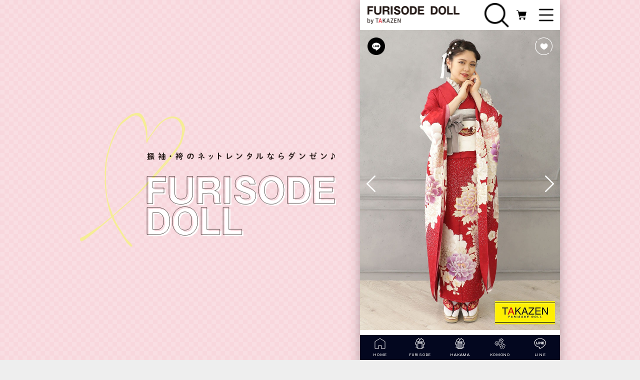

--- FILE ---
content_type: text/html; charset=UTF-8
request_url: https://www.furisodedoll.jp/products/detail/5041
body_size: 41174
content:
<!doctype html>
<html lang="ja">
<head prefix="og: http://ogp.me/ns# fb: http://ogp.me/ns/fb# product: http://ogp.me/ns/product#">
    <!-- Google Tag Manager -->
    <script>(function(w,d,s,l,i){w[l]=w[l]||[];w[l].push({'gtm.start':
    new Date().getTime(),event:'gtm.js'});var f=d.getElementsByTagName(s)[0],
    j=d.createElement(s),dl=l!='dataLayer'?'&l='+l:'';j.async=true;j.src=
    'https://www.googletagmanager.com/gtm.js?id='+i+dl;f.parentNode.insertBefore(j,f);
    })(window,document,'script','dataLayer','GTM-MLJWNV7');</script>
    <!-- End Google Tag Manager -->
    <!-- Meta Pixel Code -->
    <script>
    !function(f,b,e,v,n,t,s)
    {if(f.fbq)return;n=f.fbq=function(){n.callMethod?
    n.callMethod.apply(n,arguments):n.queue.push(arguments)};
    if(!f._fbq)f._fbq=n;n.push=n;n.loaded=!0;n.version='2.0';
    n.queue=[];t=b.createElement(e);t.async=!0;
    t.src=v;s=b.getElementsByTagName(e)[0];
    s.parentNode.insertBefore(t,s)}(window, document,'script',
    'https://connect.facebook.net/en_US/fbevents.js');
    fbq('init', '1279266802869709');
    fbq('track', 'PageView');
    </script>
    <noscript><img height="1" width="1" style="display:none"
                                        alt="Facebook Pixel"
                                        src="https://www.facebook.com/tr?id=1279266802869709&ev=PageView&noscript=1"
    /></noscript>
    <!-- End Meta Pixel Code -->
    <!-- 20221226 Pixcel Code Start -->
    <script>
      !function (w, d, t) {
        w.TiktokAnalyticsObject=t;var ttq=w[t]=w[t]||[];ttq.methods=["page","track","identify","instances","debug","on","off","once","ready","alias","group","enableCookie","disableCookie"],ttq.setAndDefer=function(t,e){t[e]=function(){t.push([e].concat(Array.prototype.slice.call(arguments,0)))}};for(var i=0;i<ttq.methods.length;i++)ttq.setAndDefer(ttq,ttq.methods[i]);ttq.instance=function(t){for(var e=ttq._i[t]||[],n=0;n<ttq.methods.length;n++)ttq.setAndDefer(e,ttq.methods[n]);return e},ttq.load=function(e,n){var i="https://analytics.tiktok.com/i18n/pixel/events.js";ttq._i=ttq._i||{},ttq._i[e]=[],ttq._i[e]._u=i,ttq._t=ttq._t||{},ttq._t[e]=+new Date,ttq._o=ttq._o||{},ttq._o[e]=n||{};var o=document.createElement("script");o.type="text/javascript",o.async=!0,o.src=i+"?sdkid="+e+"&lib="+t;var a=document.getElementsByTagName("script")[0];a.parentNode.insertBefore(o,a)};

        ttq.load('CEH61CRC77UDF9718SKG');
        ttq.page();
      }(window, document, 'ttq');
    </script>
    <!-- 20221226 Pixcel Code End -->
    <!-- Begin Mieruca Embed Code -->
    <script type="text/javascript" id="mierucajs">
    window.__fid = window.__fid || [];__fid.push([755270404]);
    (function() {
    function mieruca(){if(typeof window.__fjsld != "undefined") return; window.__fjsld = 1; var fjs = document.createElement('script'); fjs.type = 'text/javascript'; fjs.async = true; fjs.id = "fjssync"; var timestamp = new Date;fjs.src = ('https:' == document.location.protocol ? 'https' : 'http') + '://hm.mieru-ca.com/service/js/mieruca-hm.js?v='+ timestamp.getTime(); var x = document.getElementsByTagName('script')[0]; x.parentNode.insertBefore(fjs, x); };
    setTimeout(mieruca, 500); document.readyState != "complete" ? (window.attachEvent ? window.attachEvent("onload", mieruca) : window.addEventListener("load", mieruca, false)) : mieruca();
    })();
    </script>
    <!-- End Mieruca Embed Code -->
    <meta charset="utf-8">
    <meta name="viewport" content="width=device-width, initial-scale=1.0" />
    <meta name="format-detection" content="telephone=no">
    <script>
    // iOSだけuser-scalable=no
    var ua = navigator.userAgent.toLowerCase();
    var isiOS = (ua.indexOf('iphone') > -1) || (ua.indexOf('ipad') > -1);
    if(isiOS) {
      var viewport = document.querySelector('meta[name="viewport"]');
      if(viewport) {
        var viewportContent = viewport.getAttribute('content');
        viewport.setAttribute('content', viewportContent + ', user-scalable=no');
      }
    }
    </script>
    <meta name="eccube-csrf-token" content="k0RXbR8OfPF8qVlrRN9acY4RW0G-pHZUmVVDEqTrykw">

                          <link rel="canonical" href="https://www.furisodedoll.jp/products/detail/5041">
    
                                        
                          
      <title>正統派古典　赤/白　牡丹柄/大柄　アンティーク調振袖ネットレンタル　假屋崎省吾デザイン　キラキラスワロフスキー付き　YK191｜成⼈式の振袖ネットレンタルならFURISODE DOLL（フリソデドール）【全国対応】by TAKAZEN</title>

                    <meta name="description" content="正統派古典　赤/白　牡丹柄/大柄　アンティーク調振袖ネットレンタル　假屋崎省吾デザイン　キラキラスワロフスキー付き　YK191">
<meta property="og:type" content="og:product" /><meta property="og:title" content="正統派古典　赤/白　牡丹柄/大柄　アンティーク調振袖ネットレンタル　假屋崎省吾デザイン　キラキラスワロフスキー付き　YK191" />
<meta property="og:image" content="https://www.furisodedoll.jp//html/upload/save_image/0529130508_60b1bd7471654.jpg" />
<meta property="og:description" content="正統派古典　赤/白　牡丹柄/大柄　アンティーク調振袖ネットレンタル　假屋崎省吾デザイン　キラキラスワロフスキー付き　YK191" />
<meta property="og:url" content="https://www.furisodedoll.jp/products/detail/5041" />
<meta property="product:price:amount" content="0"/>
<meta property="product:price:currency" content="JPY"/>
<meta property="product:product_link" content="https://www.furisodedoll.jp/products/detail/5041"/>
<meta property="product:retailer_title" content="FURISODE DOLL"/>
      
                                    
        
            <link rel="icon" href="/html/user_data/assets/img/common/favicon.ico">
    <link rel="apple-touch-icon" href="/html/user_data/assets/img/common/apple-touch-icon.png">
    <link rel="preload" as="style" href="https://stackpath.bootstrapcdn.com/bootstrap/3.4.1/css/bootstrap.min.css" integrity="sha384-HSMxcRTRxnN+Bdg0JdbxYKrThecOKuH5zCYotlSAcp1+c8xmyTe9GYg1l9a69psu" crossorigin="anonymous" onload="this.onload=null;this.rel='stylesheet'">
    <link href="https://cdnjs.cloudflare.com/ajax/libs/font-awesome/7.0.1/css/all.min.css" integrity="sha384-mzrmE5qonljUremFsqc01SB46JvROS7bZs3IO2EmfFsd15uHvIt+Y8vEf7N7fWAU" crossorigin="anonymous" onload="this.onload=null;this.rel='stylesheet'">
    <link rel="preload" as="style" href="//cdn.jsdelivr.net/jquery.slick/1.6.0/slick.css" onload="this.onload=null;this.rel='stylesheet'">
    <link rel="stylesheet" href="/html/template/default/assets/css/style.css?20241122_3">
    <link rel="preload" as="style" href="/html/template/default/assets/css/component.css" onload="this.onload=null;this.rel='stylesheet'">


              <link as="image" href="/html/upload/save_image/0529130508_60b1bd7471654.jpg" />
          <link as="image" href="/html/upload/save_image/0529130508_60b1bd74db53d.jpg" />
          <link as="image" href="/html/upload/save_image/0529130509_60b1bd75544cb.jpg" />
          <link as="image" href="/html/upload/save_image/0529130508_60b1bd74047ce.jpg" />
    <link rel="preload" as="style" href="/html/template/default/assets/css/swiper.min.css" onload="this.onload=null;this.rel='stylesheet'">
  <link rel="stylesheet" href="/html/template/default/assets/css/magnific-popup.css">
  <link rel="stylesheet" href="/html/template/default/assets/css/detail.css?20241216">
    <script type="application/ld+json">
    [
    {
        "@context": "https://schema.org",
        "@type": "BreadcrumbList",
        "itemListElement": [
            {
                "@type": "ListItem",
                "position": 1,
                "name": "成人式振袖・卒業式袴ネットレンタルの専門通販|フリソデドール TOP",
                "item": "https://www.furisodedoll.jp/"
            },
            {
                "@type": "ListItem",
                "position": 2,
                "name": "振袖商品一覧",
                "item": "https://www.furisodedoll.jp/products/list?category_id=7"
            },
            {
                "@type": "ListItem",
                "position": 3,
                "name": "ヘップバーン",
                "item": "https://www.furisodedoll.jp/products/list?category_id=10"
            },
            {
                "@type": "ListItem",
                "position": 4,
                "name": "正統派古典　赤/白　牡丹柄/大柄　アンティーク調振袖ネットレンタル　假屋崎省吾デザイン　キラキラスワロフスキー付き　YK191(振袖)"
            }
        ]
    },
    {
        "@context": "https://schema.org",
        "@type": "BreadcrumbList",
        "itemListElement": [
            {
                "@type": "ListItem",
                "position": 1,
                "name": "成人式振袖・卒業式袴ネットレンタルの専門通販|フリソデドール TOP",
                "item": "https://www.furisodedoll.jp/"
            },
            {
                "@type": "ListItem",
                "position": 2,
                "name": "振袖商品一覧",
                "item": "https://www.furisodedoll.jp/products/list?category_id=7"
            },
            {
                "@type": "ListItem",
                "position": 3,
                "name": "赤色の振袖商品一覧",
                "item": "https://www.furisodedoll.jp/products/list?category_id=7&product_color=1"
            },
            {
                "@type": "ListItem",
                "position": 4,
                "name": "正統派古典　赤/白　牡丹柄/大柄　アンティーク調振袖ネットレンタル　假屋崎省吾デザイン　キラキラスワロフスキー付き　YK191(振袖)"
            }
        ]
    }
]
  </script>
                    <link rel="stylesheet" href="/html/user_data/assets/css/customize.css">
    <meta name="google-site-verification" content="AKO5qjBMZB0Lx7_jwXKwMF99o5DloxSasw39leE_kvw" />

    <link rel="preconnect" href="https://fonts.googleapis.com">
    <link rel="preconnect" href="https://fonts.gstatic.com" crossorigin>
    <link href="https://fonts.googleapis.com/css2?family=Montserrat+Alternates:ital,wght@0,100;0,200;0,300;0,400;0,500;0,600;0,700;0,800;0,900;1,100;1,200;1,300;1,400;1,500;1,600;1,700;1,800;1,900&family=Montserrat:ital,wght@0,100..900;1,100..900&family=Noto+Sans+JP:wght@100..900&family=Oswald:wght@200..700&family=Roboto+Condensed:ital,wght@0,100..900;1,100..900&family=Roboto+Mono:ital,wght@0,100..700;1,100..700&family=Roboto:ital,wght@0,100;0,300;0,400;0,500;0,700;0,900;1,100;1,300;1,400;1,500;1,700;1,900&family=Barlow+Condensed:wght@300;400;600;700&display=swap" rel="stylesheet">

    <!-- User Heat Tag -->
    <script type="text/javascript">
      (function(c,l,a,r,i,t,y){
        c[a]=c[a]||function(){(c[a].q=c[a].q||[]).push(arguments)};
        t=l.createElement(r);t.async=1;t.src="https://www.clarity.ms/tag/"+i;
        y=l.getElementsByTagName(r)[0];y.parentNode.insertBefore(t,y);
      })(window, document, "clarity", "script", "o5yf14ys01");
    </script>
    <!-- End User Heat Tag -->
</head>
<body id="page_product_detail" class="product_page">
<!-- Google Tag Manager (noscript) -->
<noscript><iframe src="https://www.googletagmanager.com/ns.html?id=GTM-MLJWNV7"
height="0" width="0" style="display:none;visibility:hidden"></iframe></noscript>
<!-- End Google Tag Manager (noscript) -->
<img class="ec-pcImgRole" src="/html/template/default/assets/img/common/txt_pc.svg" alt="FURISODE DOLL">

<div class="ec-layoutRole">
                <div class="ec-layoutRole__header">
                <!-- ▼ヘッダー(商品検索・ログインナビ・カート) -->
            <div id="header" class="ec-headerNaviRole">
	<div class="ec-headerNaviRole__bg"></div>
		<div class="ec-headerNaviRole__left">
		<a href="https://www.furisodedoll.jp/">
														<img src="/html/template/default/assets/img/common/logo.png" alt="FURISODE DOLL"> </a>
	</div>
		<div class="ec-headerNaviRole__right">
		<div class="ec-headerNaviRole__search">
			<img width="20" height="20" src="/html/template/default/assets/img/common/search_icon.webp" alt="検索アイコン">
		</div>
		<div class="ec-headerSearch">
			<div class="ec-headerSearch__inner js-can-scroll">
				<form method="get" class="searchform" action="/products/list">
					<div class="ec-headerSearch__category">
						<div class="ec-select ec-select_search">
							<select name="category_id" class="category_id">
								<option value="">全ての商品</option>
							</select>
						</div>
					</div>
					<div class="ec-headerSearch__keyword">
						<div class="ec-input">
							<input type="search" name="name" maxlength="50" class="search-name" placeholder="商品検索">
							<button class="ec-headerSearch__keywordBtn" type="submit">
								<div class="ec-icon">
									<img src="/html/template/default/assets/img/common/search_icon.webp" alt="検索アイコン">
								</div>
							</button>
						</div>
					</div>
				</form>
				<ul class="ec-headerSearch__tab">
					<li class="ec-headerSearch__tab-item is-active" data-target="search_box_7">
						<p class="ec-headerSearch__tab-text">振袖を探す</p>
					</li>
					<li class="ec-headerSearch__tab-item" data-target="search_box_8">
						<p class="ec-headerSearch__tab-text">袴を探す</p>
					</li>
					<li class="ec-headerSearch__tab-item" data-target="search_box_9">
						<p class="ec-headerSearch__tab-text">和装小物を探す</p>
					</li>
				</ul>
																	<div class="ec-headerSearch__panel" data-panel="search_box_7">
		<ul class="ec-headerSearch__search-list clearfix">
							<li class="ec-searchNavi__link">
					<ul class="acc_box">
						<li class="acc_box_subbox">
							<span class="acc_btn">
								カテゴリから探す
								<span class="circle"></span>
							</span>
							<ul class="acc_box child">
																																	                  <li>
										<a href="https://www.furisodedoll.jp/products/list?category_id=10">
                      ヘップバーン
										</a>
									</li>
																										                  <li>
										<a href="https://www.furisodedoll.jp/products/list?category_id=44">
                      BLACK LABEL
										</a>
									</li>
																										                  <li>
										<a href="https://www.furisodedoll.jp/products/list?category_id=12">
                      正統派古典
										</a>
									</li>
																										                  <li>
										<a href="https://www.furisodedoll.jp/products/list?category_id=35">
                      プレミアム古典
										</a>
									</li>
																										                  <li>
										<a href="https://www.furisodedoll.jp/products/list?category_id=50">
                      くすみカラー
										</a>
									</li>
																										                  <li>
										<a href="https://www.furisodedoll.jp/products/list?category_id=14">
                      モード
										</a>
									</li>
																										                  <li>
										<a href="https://www.furisodedoll.jp/products/list?category_id=15">
                      ジャパンモード
										</a>
									</li>
																										                  <li>
										<a href="https://www.furisodedoll.jp/products/list?category_id=37">
                      ヴィンテージスタイル
										</a>
									</li>
																										                  <li>
										<a href="https://www.furisodedoll.jp/products/list?category_id=43">
                      粋古典
										</a>
									</li>
																										                  <li>
										<a href="https://www.furisodedoll.jp/products/list?category_id=11">
                      レトロ
										</a>
									</li>
																										                  <li>
										<a href="https://www.furisodedoll.jp/products/list?category_id=16">
                      キュート&ガーリー
										</a>
									</li>
																										                  <li>
										<a href="https://www.furisodedoll.jp/products/list?category_id=33">
                      スタッフスタイリング
										</a>
									</li>
																																													                  <li class="lastrow high">
										<a href="https://www.furisodedoll.jp/products/list?category_id=36">
                      着物メーカーブランド
										</a>
									</li>
																										                  <li class="lastrow high">
										<a href="https://www.furisodedoll.jp/products/list?category_id=17">
                      安カワ
										</a>
									</li>
																																											<li class="lastrow high">
																					<a href="https://www.furisodedoll.jp/products/list?category_id=7">成人式ネットレンタル<br>振袖一覧</a>
																													</li>
																								</ul>
						</li>
																			<li class="acc_box_subbox">
								<span class="acc_btn">
									色別から探す
									<span class="circle"></span>
								</span>
								<ul class="acc_box child">
																																					                    <li>
											<a href="https://www.furisodedoll.jp/products/list?category_id=7&amp;product_color=1">
												赤
											</a>
										</li>
																													                    <li>
											<a href="https://www.furisodedoll.jp/products/list?category_id=7&amp;product_color=7">
												イエロー
											</a>
										</li>
																													                    <li>
											<a href="https://www.furisodedoll.jp/products/list?category_id=7&amp;product_color=10">
												緑
											</a>
										</li>
																													                    <li>
											<a href="https://www.furisodedoll.jp/products/list?category_id=7&amp;product_color=4">
												紫
											</a>
										</li>
																													                    <li>
											<a href="https://www.furisodedoll.jp/products/list?category_id=7&amp;product_color=3">
												白
											</a>
										</li>
																													                    <li>
											<a href="https://www.furisodedoll.jp/products/list?category_id=7&amp;product_color=2">
												黒
											</a>
										</li>
																													                    <li>
											<a href="https://www.furisodedoll.jp/products/list?category_id=7&amp;product_color=8">
												からし
											</a>
										</li>
																													                    <li>
											<a href="https://www.furisodedoll.jp/products/list?category_id=7&amp;product_color=19">
												エンジ
											</a>
										</li>
																													                    <li>
											<a href="https://www.furisodedoll.jp/products/list?category_id=7&amp;product_color=16">
												グレー
											</a>
										</li>
																													                    <li>
											<a href="https://www.furisodedoll.jp/products/list?category_id=7&amp;product_color=18">
												ベージュ
											</a>
										</li>
																													                    <li>
											<a href="https://www.furisodedoll.jp/products/list?category_id=7&amp;product_color=13">
												ピンク
											</a>
										</li>
																													                    <li>
											<a href="https://www.furisodedoll.jp/products/list?category_id=7&amp;product_color=14">
												クリーム
											</a>
										</li>
																													                    <li>
											<a href="https://www.furisodedoll.jp/products/list?category_id=7&amp;product_color=11">
												金
											</a>
										</li>
																													                    <li>
											<a href="https://www.furisodedoll.jp/products/list?category_id=7&amp;product_color=12">
												シルバー
											</a>
										</li>
																													                    <li>
											<a href="https://www.furisodedoll.jp/products/list?category_id=7&amp;product_color=9">
												青
											</a>
										</li>
																													                    <li>
											<a href="https://www.furisodedoll.jp/products/list?category_id=7&amp;product_color=20">
												水色
											</a>
										</li>
																													                    <li>
											<a href="https://www.furisodedoll.jp/products/list?category_id=7&amp;product_color=15">
												オレンジ
											</a>
										</li>
																													                    <li>
											<a href="https://www.furisodedoll.jp/products/list?category_id=7&amp;product_color=6">
												茶
											</a>
										</li>
																																																		                    <li class="lastrow">
											<a href="https://www.furisodedoll.jp/products/list?category_id=7&amp;product_color=5">
												紺
											</a>
										</li>
																											</ul>
							</li>
							<li class="acc_box_subbox">
								<span class="acc_btn">
									モデルから探す
									<span class="circle"></span>
								</span>
								<ul class="acc_box child">
																																					                    <li>
											<a href="https://www.furisodedoll.jp/products/list?category_id=7&amp;model=2">
												香音
											</a>
										</li>
																													                    <li>
											<a href="https://www.furisodedoll.jp/products/list?category_id=7&amp;model=8">
												南琴奈
											</a>
										</li>
																													                    <li>
											<a href="https://www.furisodedoll.jp/products/list?category_id=7&amp;model=46">
												伊藤桃々
											</a>
										</li>
																													                    <li>
											<a href="https://www.furisodedoll.jp/products/list?category_id=7&amp;model=47">
												香川るな
											</a>
										</li>
																													                    <li>
											<a href="https://www.furisodedoll.jp/products/list?category_id=7&amp;model=42">
												天翔愛
											</a>
										</li>
																													                    <li>
											<a href="https://www.furisodedoll.jp/products/list?category_id=7&amp;model=43">
												天翔天音
											</a>
										</li>
																													                    <li>
											<a href="https://www.furisodedoll.jp/products/list?category_id=7&amp;model=48">
												藤岡舞衣
											</a>
										</li>
																													                    <li>
											<a href="https://www.furisodedoll.jp/products/list?category_id=7&amp;model=49">
												葛西杏也菜
											</a>
										</li>
																													                    <li>
											<a href="https://www.furisodedoll.jp/products/list?category_id=7&amp;model=6">
												弓ライカ
											</a>
										</li>
																													                    <li>
											<a href="https://www.furisodedoll.jp/products/list?category_id=7&amp;model=11">
												中村りおん
											</a>
										</li>
																													                    <li>
											<a href="https://www.furisodedoll.jp/products/list?category_id=7&amp;model=50">
												今井アンジェリカ
											</a>
										</li>
																													                    <li>
											<a href="https://www.furisodedoll.jp/products/list?category_id=7&amp;model=7">
												ブリッジマン遊七
											</a>
										</li>
																													                    <li>
											<a href="https://www.furisodedoll.jp/products/list?category_id=7&amp;model=16">
												華徒然×吉木千沙都
											</a>
										</li>
																													                    <li>
											<a href="https://www.furisodedoll.jp/products/list?category_id=7&amp;model=18">
												中村里砂
											</a>
										</li>
																													                    <li>
											<a href="https://www.furisodedoll.jp/products/list?category_id=7&amp;model=17">
												玉城ティナ×紅一点
											</a>
										</li>
																													                    <li>
											<a href="https://www.furisodedoll.jp/products/list?category_id=7&amp;model=14">
												王林
											</a>
										</li>
																													                    <li>
											<a href="https://www.furisodedoll.jp/products/list?category_id=7&amp;model=19">
												池田エライザ
											</a>
										</li>
																													                    <li>
											<a href="https://www.furisodedoll.jp/products/list?category_id=7&amp;model=3">
												マーシュ彩
											</a>
										</li>
																													                    <li>
											<a href="https://www.furisodedoll.jp/products/list?category_id=7&amp;model=38">
												桜田ひより
											</a>
										</li>
																													                    <li>
											<a href="https://www.furisodedoll.jp/products/list?category_id=7&amp;model=37">
												あの
											</a>
										</li>
																													                    <li>
											<a href="https://www.furisodedoll.jp/products/list?category_id=7&amp;model=32">
												なえなの
											</a>
										</li>
																													                    <li>
											<a href="https://www.furisodedoll.jp/products/list?category_id=7&amp;model=34">
												みちょぱ（池田美優）
											</a>
										</li>
																													                    <li>
											<a href="https://www.furisodedoll.jp/products/list?category_id=7&amp;model=33">
												ゆうちゃみ
											</a>
										</li>
																													                    <li>
											<a href="https://www.furisodedoll.jp/products/list?category_id=7&amp;model=35">
												あいさ
											</a>
										</li>
																													                    <li>
											<a href="https://www.furisodedoll.jp/products/list?category_id=7&amp;model=36">
												大峰ユリホ
											</a>
										</li>
																													                    <li>
											<a href="https://www.furisodedoll.jp/products/list?category_id=7&amp;model=44">
												新野尾七奈
											</a>
										</li>
																													                    <li>
											<a href="https://www.furisodedoll.jp/products/list?category_id=7&amp;model=41">
												ぴょな
											</a>
										</li>
																													                    <li>
											<a href="https://www.furisodedoll.jp/products/list?category_id=7&amp;model=21">
												坂本礼美
											</a>
										</li>
																																																		                    <li class="lastrow">
											<a href="https://www.furisodedoll.jp/products/list?category_id=7&amp;model=31">
												その他モデル
											</a>
										</li>
																													                    <li class="lastrow">
											<a href="https://www.furisodedoll.jp/products/list?category_id=7&amp;model=30">
												FURISODE DOLLスタッフ
											</a>
										</li>
																											</ul>
							</li>
											</ul>
				</li>
					</ul>
	</div>

													<div class="ec-headerSearch__panel" data-panel="search_box_8">
		<ul class="ec-headerSearch__search-list clearfix">
							<li class="ec-searchNavi__link">
					<ul class="acc_box">
						<li class="acc_box_subbox">
							<span class="acc_btn">
								カテゴリから探す
								<span class="circle"></span>
							</span>
							<ul class="acc_box child">
																																	                  <li>
										<a href="https://www.furisodedoll.jp/products/list?category_id=40">
                      くすみカラー
										</a>
									</li>
																										                  <li>
										<a href="https://www.furisodedoll.jp/products/list?category_id=45">
                      ヴィンテージスタイル
										</a>
									</li>
																										                  <li>
										<a href="https://www.furisodedoll.jp/products/list?category_id=18">
                      レトロ
										</a>
									</li>
																										                  <li>
										<a href="https://www.furisodedoll.jp/products/list?category_id=20">
                      モード
										</a>
									</li>
																										                  <li>
										<a href="https://www.furisodedoll.jp/products/list?category_id=21">
                      キュート&ガーリー
										</a>
									</li>
																										                  <li>
										<a href="https://www.furisodedoll.jp/products/list?category_id=19">
                      古典
										</a>
									</li>
																																													                  <li class="lastrow high">
										<a href="https://www.furisodedoll.jp/products/list?category_id=34">
                      スタッフスタイリング
										</a>
									</li>
																										                  <li class="lastrow high">
										<a href="https://www.furisodedoll.jp/products/list?category_id=48">
                      安カワ
										</a>
									</li>
																																											<li class="lastrow high">
																															<a href="https://www.furisodedoll.jp/products/list?category_id=8">卒業式ネットレンタル<br>袴一覧</a>
																			</li>
																								</ul>
						</li>
																			<li class="acc_box_subbox">
								<span class="acc_btn">
									色別から探す
									<span class="circle"></span>
								</span>
								<ul class="acc_box child">
																																					                    <li>
											<a href="https://www.furisodedoll.jp/products/list?category_id=8&amp;product_color=1">
												赤
											</a>
										</li>
																													                    <li>
											<a href="https://www.furisodedoll.jp/products/list?category_id=8&amp;product_color=7">
												イエロー
											</a>
										</li>
																													                    <li>
											<a href="https://www.furisodedoll.jp/products/list?category_id=8&amp;product_color=10">
												緑
											</a>
										</li>
																													                    <li>
											<a href="https://www.furisodedoll.jp/products/list?category_id=8&amp;product_color=4">
												紫
											</a>
										</li>
																													                    <li>
											<a href="https://www.furisodedoll.jp/products/list?category_id=8&amp;product_color=3">
												白
											</a>
										</li>
																													                    <li>
											<a href="https://www.furisodedoll.jp/products/list?category_id=8&amp;product_color=2">
												黒
											</a>
										</li>
																													                    <li>
											<a href="https://www.furisodedoll.jp/products/list?category_id=8&amp;product_color=8">
												からし
											</a>
										</li>
																													                    <li>
											<a href="https://www.furisodedoll.jp/products/list?category_id=8&amp;product_color=19">
												エンジ
											</a>
										</li>
																													                    <li>
											<a href="https://www.furisodedoll.jp/products/list?category_id=8&amp;product_color=16">
												グレー
											</a>
										</li>
																													                    <li>
											<a href="https://www.furisodedoll.jp/products/list?category_id=8&amp;product_color=18">
												ベージュ
											</a>
										</li>
																													                    <li>
											<a href="https://www.furisodedoll.jp/products/list?category_id=8&amp;product_color=13">
												ピンク
											</a>
										</li>
																													                    <li>
											<a href="https://www.furisodedoll.jp/products/list?category_id=8&amp;product_color=14">
												クリーム
											</a>
										</li>
																													                    <li>
											<a href="https://www.furisodedoll.jp/products/list?category_id=8&amp;product_color=11">
												金
											</a>
										</li>
																													                    <li>
											<a href="https://www.furisodedoll.jp/products/list?category_id=8&amp;product_color=12">
												シルバー
											</a>
										</li>
																													                    <li>
											<a href="https://www.furisodedoll.jp/products/list?category_id=8&amp;product_color=9">
												青
											</a>
										</li>
																													                    <li>
											<a href="https://www.furisodedoll.jp/products/list?category_id=8&amp;product_color=20">
												水色
											</a>
										</li>
																													                    <li>
											<a href="https://www.furisodedoll.jp/products/list?category_id=8&amp;product_color=15">
												オレンジ
											</a>
										</li>
																													                    <li>
											<a href="https://www.furisodedoll.jp/products/list?category_id=8&amp;product_color=6">
												茶
											</a>
										</li>
																																																		                    <li class="lastrow">
											<a href="https://www.furisodedoll.jp/products/list?category_id=8&amp;product_color=5">
												紺
											</a>
										</li>
																											</ul>
							</li>
							<li class="acc_box_subbox">
								<span class="acc_btn">
									モデルから探す
									<span class="circle"></span>
								</span>
								<ul class="acc_box child">
																																					                    <li>
											<a href="https://www.furisodedoll.jp/products/list?category_id=8&amp;model=2">
												香音
											</a>
										</li>
																													                    <li>
											<a href="https://www.furisodedoll.jp/products/list?category_id=8&amp;model=8">
												南琴奈
											</a>
										</li>
																													                    <li>
											<a href="https://www.furisodedoll.jp/products/list?category_id=8&amp;model=46">
												伊藤桃々
											</a>
										</li>
																													                    <li>
											<a href="https://www.furisodedoll.jp/products/list?category_id=8&amp;model=47">
												香川るな
											</a>
										</li>
																													                    <li>
											<a href="https://www.furisodedoll.jp/products/list?category_id=8&amp;model=42">
												天翔愛
											</a>
										</li>
																													                    <li>
											<a href="https://www.furisodedoll.jp/products/list?category_id=8&amp;model=43">
												天翔天音
											</a>
										</li>
																													                    <li>
											<a href="https://www.furisodedoll.jp/products/list?category_id=8&amp;model=48">
												藤岡舞衣
											</a>
										</li>
																													                    <li>
											<a href="https://www.furisodedoll.jp/products/list?category_id=8&amp;model=49">
												葛西杏也菜
											</a>
										</li>
																													                    <li>
											<a href="https://www.furisodedoll.jp/products/list?category_id=8&amp;model=6">
												弓ライカ
											</a>
										</li>
																													                    <li>
											<a href="https://www.furisodedoll.jp/products/list?category_id=8&amp;model=11">
												中村りおん
											</a>
										</li>
																													                    <li>
											<a href="https://www.furisodedoll.jp/products/list?category_id=8&amp;model=50">
												今井アンジェリカ
											</a>
										</li>
																													                    <li>
											<a href="https://www.furisodedoll.jp/products/list?category_id=8&amp;model=7">
												ブリッジマン遊七
											</a>
										</li>
																													                    <li>
											<a href="https://www.furisodedoll.jp/products/list?category_id=8&amp;model=16">
												華徒然×吉木千沙都
											</a>
										</li>
																													                    <li>
											<a href="https://www.furisodedoll.jp/products/list?category_id=8&amp;model=18">
												中村里砂
											</a>
										</li>
																													                    <li>
											<a href="https://www.furisodedoll.jp/products/list?category_id=8&amp;model=17">
												玉城ティナ×紅一点
											</a>
										</li>
																													                    <li>
											<a href="https://www.furisodedoll.jp/products/list?category_id=8&amp;model=14">
												王林
											</a>
										</li>
																													                    <li>
											<a href="https://www.furisodedoll.jp/products/list?category_id=8&amp;model=19">
												池田エライザ
											</a>
										</li>
																													                    <li>
											<a href="https://www.furisodedoll.jp/products/list?category_id=8&amp;model=3">
												マーシュ彩
											</a>
										</li>
																													                    <li>
											<a href="https://www.furisodedoll.jp/products/list?category_id=8&amp;model=38">
												桜田ひより
											</a>
										</li>
																													                    <li>
											<a href="https://www.furisodedoll.jp/products/list?category_id=8&amp;model=37">
												あの
											</a>
										</li>
																													                    <li>
											<a href="https://www.furisodedoll.jp/products/list?category_id=8&amp;model=32">
												なえなの
											</a>
										</li>
																													                    <li>
											<a href="https://www.furisodedoll.jp/products/list?category_id=8&amp;model=34">
												みちょぱ（池田美優）
											</a>
										</li>
																													                    <li>
											<a href="https://www.furisodedoll.jp/products/list?category_id=8&amp;model=33">
												ゆうちゃみ
											</a>
										</li>
																													                    <li>
											<a href="https://www.furisodedoll.jp/products/list?category_id=8&amp;model=35">
												あいさ
											</a>
										</li>
																													                    <li>
											<a href="https://www.furisodedoll.jp/products/list?category_id=8&amp;model=36">
												大峰ユリホ
											</a>
										</li>
																													                    <li>
											<a href="https://www.furisodedoll.jp/products/list?category_id=8&amp;model=44">
												新野尾七奈
											</a>
										</li>
																													                    <li>
											<a href="https://www.furisodedoll.jp/products/list?category_id=8&amp;model=41">
												ぴょな
											</a>
										</li>
																													                    <li>
											<a href="https://www.furisodedoll.jp/products/list?category_id=8&amp;model=21">
												坂本礼美
											</a>
										</li>
																																																		                    <li class="lastrow">
											<a href="https://www.furisodedoll.jp/products/list?category_id=8&amp;model=31">
												その他モデル
											</a>
										</li>
																													                    <li class="lastrow">
											<a href="https://www.furisodedoll.jp/products/list?category_id=8&amp;model=30">
												FURISODE DOLLスタッフ
											</a>
										</li>
																											</ul>
							</li>
											</ul>
				</li>
					</ul>
	</div>

													<div class="ec-headerSearch__panel" data-panel="search_box_9">
		<ul class="ec-headerSearch__search-list clearfix">
							<li class="ec-searchNavi__link">
					<ul class="acc_box">
						<li class="acc_box_subbox">
							<span class="acc_btn">
								カテゴリから探す
								<span class="circle"></span>
							</span>
							<ul class="acc_box child">
																																	                  <li>
										<a href="https://www.furisodedoll.jp/products/list?category_id=22">
                      髪飾り(販売)
										</a>
									</li>
																										                  <li>
										<a href="https://www.furisodedoll.jp/products/list?category_id=46">
                      レースインナー(レンタル)
										</a>
									</li>
																										                  <li>
										<a href="https://www.furisodedoll.jp/products/list?category_id=23">
                      刺繍衿(販売)
										</a>
									</li>
																										                  <li>
										<a href="https://www.furisodedoll.jp/products/list?category_id=30">
                      重ね衿(レンタル)
										</a>
									</li>
																										                  <li>
										<a href="https://www.furisodedoll.jp/products/list?category_id=29">
                      帯締め(レンタル)
										</a>
									</li>
																										                  <li>
										<a href="https://www.furisodedoll.jp/products/list?category_id=28">
                      帯揚げ(レンタル)
										</a>
									</li>
																										                  <li>
										<a href="https://www.furisodedoll.jp/products/list?category_id=27">
                      袋帯(レンタル)
										</a>
									</li>
																										                  <li>
										<a href="https://www.furisodedoll.jp/products/list?category_id=24">
                      草履／バッグ(販売)
										</a>
									</li>
																										                  <li>
										<a href="https://www.furisodedoll.jp/products/list?category_id=25">
                      草履バッグセット(レンタル)
										</a>
									</li>
																										                  <li>
										<a href="https://www.furisodedoll.jp/products/list?category_id=38">
                      しごき(販売／レンタル)
										</a>
									</li>
																																													                  <li class="lastrow high">
										<a href="https://www.furisodedoll.jp/products/list?category_id=26">
                      足袋／ショール<br>(販売／レンタル)
										</a>
									</li>
																																</ul>
						</li>
																	</ul>
				</li>
					</ul>
	</div>

								<div id="ec-searchCloseRole" class="ec-navCloseRole">
					<img width="42" height="42" src="/html/template/default/assets/img/common/menu_icon_close_wh.png" alt="メニューを閉じる">
					<span>CLOSE</span>
				</div>
			</div>
		</div>
    		<div class="ec-headerRole__cart">
			<div class="ec-cartNaviWrap">
    <div class="ec-cartNavi">
                                <img width="20" height="20" src="/html/template/default/assets/img/common/cart_icon.svg">
            </div>
            <div class="ec-cartNaviNull">
            <div class="ec-cartNaviNull__message">
                <p>現在カート内に商品はございません。</p>
            </div>
        </div>
    </div>

		</div>
		
<div class="ec-headerNavSP">
                <img width="20" height="20" src="/html/template/default/assets/img/common/menu_icon.webp?20241216" alt="メニュー">
    </div>

				</div>
			<input id="scrollTopLogo" type="hidden" value="logo.png">
		<input id="scrollTopMenu" type="hidden" value="menu_icon.png">
		<input id="scrollTopCart" type="hidden" value="cart_icon.png">
		<input id="scrollLogo" type="hidden" value="logo.png">
		<input id="scrollMenu" type="hidden" value="menu_icon.png">
		<input id="scrollCart" type="hidden" value="cart_icon.png">
	</div>

        <!-- ▲ヘッダー(商品検索・ログインナビ・カート) -->

        </div>
                    
    <div class="ec-drawerArea">
        <div class="ec-drawerRole js-can-scroll">
                                            <!-- ▼商品検索 -->
            
<ul class="ec-globalNavRole mode_open" data-active="bnr_box_furisode">
    <li data-target="bnr_box_furisode" class="ec-globalNavRole__item">
        <p class="ec-globalNavRole__text"><span class="ec-globalNavRole__text-en">FURISODE</span>振袖カテゴリ</p>
    </li>
    <li data-target="bnr_box_hakama" class="ec-globalNavRole__item">
        <p class="ec-globalNavRole__text"><span class="ec-globalNavRole__text-en">HAKAMA</span>袴カテゴリ</p>
    </li>
    <li data-target="bnr_box_komono" class="ec-globalNavRole__item">
        <p class="ec-globalNavRole__text"><span class="ec-globalNavRole__text-en">ACCESSORY</span>和装小物カテゴリ</p>
    </li>
</ul>
<!-- <div class="ec-headerSearch">
    <form method="get" class="searchform" action="/products/list">
        <div class="ec-headerSearch__category">
            <div class="ec-select ec-select_search">
                                <select name="category_id" class="category_id">
                    <option value="">全ての商品</option>
                </select>
            </div>
        </div>
        <div class="ec-headerSearch__keyword">
            <div class="ec-input">
                                <button class="ec-headerSearch__keywordBtn" type="submit">
                    <div class="ec-icon">
                        <img src="/html/template/default/assets/icon/search-dark.svg" alt="検索アイコン">
                    </div>
                </button>
            </div>
        </div>
    </form>
</div> -->
<div class="ec-drawerRole__contact">
    <ul class="ec-drawerRole__contact-list">
        <li class="ec-drawerRole__contact-item">
            <a href="/catalog/furisode">
                <img src="/html/template/default/assets/img/common/common_link_catalog.png" alt="カタログ請求">
                <div class="ec-drawerRole__contact-item-text">
                    <small>カタログ請求</small>
                </div>
            </a>
        </li>
        <li class="ec-drawerRole__contact-item">
            <a href="https://line.me/R/ti/p/%40kcu2873i" target="_blank">
                <img src="/html/template/default/assets/img/common/common_link_line.png" alt="ライン相談">
                <div class="ec-drawerRole__contact-item-text">
                    <small>ライン相談</small>
                </div>
            </a>
        </li>
        <li class="ec-drawerRole__contact-item">
            <a href="tel:0120-399-188">
                <img src="/html/template/default/assets/img/common/common_link_tel.png" alt="電話する">
                <div class="ec-drawerRole__contact-item-text">
                    <small>電話する</small>
                </div>
            </a>
        </li>
    </ul>
</div>

        <!-- ▲商品検索 -->
    <!-- ▼カテゴリナビ(SP) -->
            


<div class="ec-headerCategoryArea">
    <div class="ec-itemNav">
        <ul class="ec-itemNav__nav">
                            <li class="ec-itemNav__nav-link">
                    <a class="ec-headerLink__item" href="https://www.furisodedoll.jp/entry">
                        新規会員登録
                    </a>
                </li>
                <li class="ec-itemNav__nav-link">
                    <a class="ec-headerLink__item" href="https://www.furisodedoll.jp/mypage/login">
                        ログイン
                    </a>
                </li>
                        <li class="ec-itemNav__nav-link">
                <a class="ec-headerLink__item" href="https://www.furisodedoll.jp/cart">
                    カート
                </a>
            </li>
            <li class="ec-itemNav__nav-link">
                <a class="ec-headerLink__item" href="https://www.furisodedoll.jp/mypage/favorite">
                    お気に入り
                </a>
            </li>
            <li class="ec-itemNav__nav-toggle">
                <p class="ec-headerLink__item-parent">プレスルーム</p>
                <div class="childList">
                    <ul class="ec-headerLink__item-children">
                        <li class="ec-headerLink__item-children-link">
                            <a href="https://www.furisodedoll.jp/pressroom">
                                TOP
                            </a>
                        </li>
                        <li class="ec-headerLink__item-children-link">
                            <a href="https://www.furisodedoll.jp/pressroom#press_staff">
                                スタッフ紹介
                            </a>
                        </li>
                        <li class="ec-headerLink__item-children-link border_none">
                            <a href="https://www.furisodedoll.jp/pressroom/blog/1/0">
                                ブログ
                            </a>
                        </li>
                        <li class="ec-headerLink__item-children-link border_none">
                            <a href="https://www.furisodedoll.jp/pressroom#intro">
                                SNS
                            </a>
                        </li>
                    </ul>
                </div>
            </li>
            <li class="ec-itemNav__nav-link">
                <a class="ec-headerLink__item" href="https://www.furisodedoll.jp/tvtell">
                    テレビ電話でコーディネート
                </a>
            </li>
            <li class="ec-itemNav__nav-link">
                <a class="ec-headerLink__item" href="https://www.furisodedoll.jp/lookbook/list/1">
                    LOOK BOOK
                </a>
            </li>
            <li class="ec-itemNav__nav-link">
                <a class="ec-headerLink__item" href="https://www.furisodedoll.jp/pressroom/voice/1">
                    お客様の声
                </a>
            </li>
            <li class="ec-itemNav__nav-toggle">
                <p class="ec-headerLink__item-parent">クーポン</p>
                <div class="childList">
                    <ul class="ec-headerLink__item-children">
                        <li class="ec-headerLink__item-children-link">
                            <a href="https://www.furisodedoll.jp/coupon#furisode">
                                振袖クーポン
                            </a>
                        </li>
                        <li class="ec-headerLink__item-children-link">
                            <a href="https://www.furisodedoll.jp/coupon#hakama">
                                袴クーポン
                            </a>
                        </li>
                        <li class="ec-headerLink__item-children-link border_none">
                            <a href="https://www.furisodedoll.jp/coupon#pear">
                                ペア割
                            </a>
                        </li>
                        <li class="ec-headerLink__item-children-link border_none">
                            <a href="https://www.furisodedoll.jp/coupon">
                                ALL
                            </a>
                        </li>
                    </ul>
                </div>
            </li>
            <li class="ec-itemNav__nav-toggle">
                <p class="ec-headerLink__item-parent">レンタル購入特典</p>
                <div class="childList">
                    <ul class="ec-headerLink__item-children">
                        <li class="ec-headerLink__item-children-link border_none">
                            <a href="https://www.furisodedoll.jp/plan/furisode">
                                振袖レンタル<br>サービス&amp;特典
                            </a>
                        </li>
                        <li class="ec-headerLink__item-children-link border_none">
                            <a href="https://www.furisodedoll.jp/plan/hakama">
                                袴レンタル<br>サービス&amp;特典
                            </a>
                        </li>
                    </ul>
                </div>
            </li>
            <li class="ec-itemNav__nav-toggle">
                <p class="ec-headerLink__item-parent">レンタルの流れ</p>
                <div class="childList">
                    <ul class="ec-headerLink__item-children">
                        <li class="ec-headerLink__item-children-link border_none">
                            <a href="https://www.furisodedoll.jp/flow">
                                振袖レンタルの流れ
                            </a>
                        </li>
                        <li class="ec-headerLink__item-children-link border_none">
                            <a href="https://www.furisodedoll.jp/hakama-flow">
                                袴レンタルの流れ
                            </a>
                        </li>
                    </ul>
                </div>
            </li>
                        <li class="ec-itemNav__nav-link">
                <a class="ec-headerLink__item" href="https://www.furisodedoll.jp/reason">
                    FURISODE DOLLを選ぶ5つの理由
                </a>
            </li>
            <li class="ec-itemNav__nav-link">
                <a class="ec-headerLink__item" href="https://www.furisodedoll.jp/yitoi">
                    Producer`s room
                </a>
            </li>
            <!-- <li class="ec-itemNav__nav-toggle">
                <p class="ec-headerLink__item-parent">ヘルプ</p>
                <div class="childList">
                    <ul class="ec-headerLink__item-children">
                        
                        <li class="ec-headerLink__item-children-link border_none">
                        </li>
                    </ul>
                </div>
            </li> -->
            
        </ul>
        <ul class="ec-itemNav__child">
            <li class="ec-headerLink__item-children-link">
                <a href="https://www.furisodedoll.jp/help/faq">
                    よくあるご質問
                </a>
            </li>
            <li class="ec-headerLink__item-children-link">
                <a class="ec-headerLink__item" href="https://www.furisodedoll.jp/guide">
                    ご利用ガイド
                </a>
            </li>
            <li class="ec-headerLink__item-children-link">
                <a class="ec-headerLink__item" href="https://www.furisodedoll.jp/help/about">
                    企業情報
                </a>
            </li>
            <li class="ec-headerLink__item-children-link">
                <a href="https://www.furisodedoll.jp/contact">
                    お問い合わせ
                </a>
            </li>
            <li class="ec-headerLink__item-children-link">
                <a href="https://www.furisodedoll.jp/help/agreement">
                    ご利用規約
                </a>
            </li>
            <li class="ec-headerLink__item-children-link">
                <a href="https://www.furisodedoll.jp/help/tradelaw">
                    特定商取引法に<br>基づく表記
                </a>
            </li>
            <li class="ec-headerLink__item-children-link">
                <a href="https://www.furisodedoll.jp/help/privacy">
                    プライバシーポリシー
                </a>
            </li>
        </ul>
    </div>
    <!-- <a href="https://line.me/R/ti/p/%40kcu2873i" class="ec-buttonLinkRole" target="_blank">
        LINEで相談
    </a> -->
    <div class="ec-commonLinksRole__banner">
        <ul class="ec-commonLinksRole__banner-list">
            <li class="ec-commonLinksRole__banner-item">
                <a href="https://www.takazen.jp/" target="blank">
                    <img src="/html/template/default/assets/img/common/common_banner.png" alt="関西一円に店舗展開！TAKAZEN">
                </a>
            </li>
            <li class="ec-commonLinksRole__banner-item">
                <a href="https://www.takazen.jp/saiyou/" target="_blank">
                    <img src="/html/template/default/assets/img/common/common_banner_recruit.webp" alt="TAKAZEN HD 採用情報">
                </a>
            </li>
        </ul>
    </div>
    <div class="ec-commonLinksRole__sns">
        <ul class="ec-commonLinksRole__sns-list">
            <li class="ec-commonLinksRole__sns-item">
                <a href="https://www.instagram.com/furisode_doll/" target="_blank">
                    <img src="/html/template/default/assets/img/common/icon_sns_insta.png" alt="Instagramアカウント">
                </a>
            </li>
            <li class="ec-commonLinksRole__sns-item">
                <a href="https://www.tiktok.com/@furisode_doll?_t=8odvLECfWCd&amp;_r=1" target="_blank">
                    <img src="/html/template/default/assets/img/common/icon_sns_tiktok.png" alt="TikTokアカウント">
                </a>
            </li>
            <li class="ec-commonLinksRole__sns-item">
                <a href="https://www.youtube.com/channel/UCkZLsvpvyd5-yLOHIpqX7XQ/videos" target="_blank">
                    <img src="/html/template/default/assets/img/common/icon_sns_youtube.png" alt="YouTubeアカウント">
                </a>
            </li>
            <li class="ec-commonLinksRole__sns-item">
                <a href="https://twitter.com/TAKAZEN_PRESS" target="_blank">
                    <img src="/html/template/default/assets/img/common/icon_sns_tw.webp" alt="Xアカウント">
                </a>
            </li>
        </ul>
    </div>
    <div id="ec-navCloseRole" class="ec-navCloseRole">
        <img width="42" height="42" src="/html/template/default/assets/img/common/menu_icon_close.png" alt="メニューを閉じる">
        <span>CLOSE</span>
    </div>
</div>

        <!-- ▲カテゴリナビ(SP) -->

                    </div>
    </div>

    <div class="ec-globalNavMenuArea">
        <div class="ec-globalNavMenuRole">
    <div class="ec-globalNavMenuRole__content" data-active="bnr_box_furisode">
        <ul id="bnr_box_furisode" class="bnr_box js-can-scroll">
          <li id="ec-navCloseButtonRole-furisode" class="ec-navCloseButtonRole">
            <img width="187" height="69" src="/html/template/default/assets/img/common/menu_button_close.png" alt="メニューを閉じる">
          </li>
          <li>
            <a href="https://www.furisodedoll.jp/products/list?category_id=10"></a>
            <dl>
              <dt><img src="/html/template/default/assets/img/common/category_furisode/img_furisode_hepburn_big.webp?20241216" alt="ヘップバーン"></dt>
              <dd>
                <h3 class="ttl_hep"><span class="logo"><img src="/html/template/default/assets/img/common/category_furisode/logo_hepburn.webp?20241216" alt="ヘップバーン" style="width: 55px"></span><span class="jp">ヘップバーン</span></h3>
                <p class="txt">オードリーヘップバーンがイメージモデル。大人になってもいつまでも輝く女性であってほしいとの想いが詰まった特別な振袖。６０年代の雰囲気を纏う中世ヨーロッパ風の振袖はオシャレな女の子にぴったり！</p>
              </dd>
            </dl>
          </li>
          <li>
            <a href="https://www.furisodedoll.jp/products/list?category_id=44"></a>
            <dl>
              <dt><img src="/html/template/default/assets/img/common/category_furisode/img_furisode_black_label_big.webp?20241216" alt="ブラックレーベル"></dt>
              <dd>
                <h3 class="ttl_black_label"><span class="logo"><img src="/html/template/default/assets/img/common/category_furisode/logo_black_label.webp?20241216" alt="ブラックレーベル" style="width: 64px"></span><span class="jp">ブラックレーベル</span></h3>
                <p class="txt">オートクチュールドレスのように気高くエレガント。ヨーロッパハイブランドから取り入れたテイストやデザインを、高級ドレス仕立の素材で。すべてにワンランク上の贅を尽くし、新しい価値観から生まれた世界でここにしかない振袖が誕生</p>
              </dd>
            </dl>
          </li>
          <li>
            <a href="https://www.furisodedoll.jp/products/list?category_id=12"></a>
            <dl>
              <dt><img src="/html/template/default/assets/img/common/category_furisode/img_furisode_koten_big.webp?20241216" alt="古 典"></dt>
              <dd>
                <h3 class="ttl_koten"><span class="logo"><img src="/html/template/default/assets/img/common/category_furisode/logo_koten.webp?20241216" alt="古 典" style="width: 43px"></span><span class="jp">正統派古典</span></h3>
                <p class="txt">はんなり王道の古典柄。二十歳は特別だから“大和撫子”を身に纏いたい。定番和柄の美しさで上品さ溢れる清楚な女性に。</p>
              </dd>
            </dl>
          </li>
          <li>
            <a href="https://www.furisodedoll.jp/products/list?category_id=35"></a>
            <dl>
              <dt><img src="/html/template/default/assets/img/common/category_furisode/img_furisode_premiumkoten_big.webp?20241216"  alt="プレミアム古典"></dt>
              <dd>
                <h3><span class="logo"><img src="/html/template/default/assets/img/common/category_furisode/logo_premiumkoten.webp?20241216" alt="プレミアム古典" style="width: 64px"></span><span class="jp">プレミアム古典</span></h3>
                <p class="txt">最高級でプレミアムな振袖は職人の手仕事で紡ぎだす。吉澤織物・関芳・滝泰・青柳・千總・きぬたや等の絞り・・・<br>伝統の技が創出するワンランク上の古典柄振袖。</p>
              </dd>
            </dl>
          </li>
          <li>
            <a href="https://www.furisodedoll.jp/products/list?category_id=50"></a>
            <dl>
              <dt><img src="/html/template/default/assets/img/common/category_furisode/img_furisode_kusumi_retoro_big.webp?20241216" alt="くすみカラー"></dt>
              <dd>
                <h3 class="ttl_kusumi_color"><span class="logo"><img src="/html/template/default/assets/img/common/category_furisode/logo_kusumi_color.webp?20241216" alt="くすみカラー" style="width: 45px"></span><span class="jp">くすみカラー</span></h3>
                <p class="txt">大人気のくすみカラー振袖でずっとかわいい女の子でいたい。儚げな淡い色合いが透明感を引き出してくれる。トレンドに敏感なおしゃれな女の子にぴったり♡</p>
              </dd>
            </dl>
          </li>
          <li>
            <a href="https://www.furisodedoll.jp/products/list?category_id=14"></a>
            <dl>
              <dt><img src="/html/template/default/assets/img/common/category_furisode/img_furisode_mode_big.webp?20241216" alt="モード"></dt>
              <dd>
                <h3><span class="logo"><img src="/html/template/default/assets/img/common/category_furisode/logo_mode.webp?20241216" alt="モード" style="width: 64px"></span><span class="jp">モード</span></h3>
                <p class="txt">セクシーな女らしさとラグジュアリーな私に贅沢なほどの輝きを纏って。スワロフスキーやスパンコール等をふんだんに使用し、ゴージャスな一着。一番キラキラに派手に目立ちたい女の子にぴったり♡</p>
              </dd>
            </dl>
          </li>
          <li>
            <a href="https://www.furisodedoll.jp/products/list?category_id=15"></a>
            <dl>
              <dt><img src="/html/template/default/assets/img/common/category_furisode/img_furisode_japanmode_big.webp?20241216" alt="ジャパンモード"></dt>
              <dd>
                <h3 class="ttl_jpmode"><span class="logo"><img src="/html/template/default/assets/img/common/category_furisode/logo_japanmode.webp?20241216" alt="ジャパンモード" style="width: 52px"></span><span class="jp">ジャパンモード</span></h3>
                <p class="txt txt_jpmode">誰かの色になんて染まらない。自分を貫きわが道へ。柄×箔と一番目立つ派手で渋い孔雀・鳳凰・龍・虎・鯉のいかつい柄でかっこよく。ゴージャスで大人気のキラキラ振袖シリーズ。</p>
              </dd>
            </dl>
          </li>
          <li>
            <a href="https://www.furisodedoll.jp/products/list?category_id=37"></a>
            <dl>
              <dt><img src="/html/template/default/assets/img/common/category_furisode/img_furisode_vintage_big.webp?20241216"  alt="ヴィンテージスタイル"></dt>
              <dd>
                <h3><span class="logo"><img src="/html/template/default/assets/img/common/category_furisode/logo_vintage.webp?20241216" alt="ヴィンテージスタイル" style="width: 72px"></span><span class="jp">ヴィンテージ<br class="sp">スタイル</span></h3>
                <p class="txt">個性派必見！ストリート映えするヴィンテージ振袖スタイル。トレンドのシンプルな無地振袖から、アンティーク調のシックなデザインまで。スタイリッシュでおしゃれな着こなしができる☆</p>
              </dd>
            </dl>
          </li>
          <li>
            <a href="https://www.furisodedoll.jp/products/list?category_id=43"></a>
            <dl>
              <dt><img src="/html/template/default/assets/img/common/category_furisode/img_furisode_iki_koten_big.webp?20241216" alt="粋古典"></dt>
              <dd>
                <h3 class="ttl_iki_koten"><span class="logo"><img src="/html/template/default/assets/img/common/category_furisode/logo_iki_koten.webp?20241216" alt="粋古典" style="width: 68px"></span><span class="jp">粋古典</span></h3>
                <p class="txt">古典和柄を粋に着こなす。艶やかに大人っぽく着こなしたい。粋なスタイル。</p>
              </dd>
            </dl>
          </li>
          <li>
            <a href="https://www.furisodedoll.jp/products/list?category_id=11"></a>
            <dl>
              <dt><img src="/html/template/default/assets/img/common/category_furisode/img_furisode_retoro_big.webp?20241216" alt="レトロ"></dt>
              <dd>
                <h3><span class="logo"><img src="/html/template/default/assets/img/common/category_furisode/logo_retoro.webp?20241216" alt="レトロ" style="width: 65px"></span><span class="jp">レトロ</span></h3>
                <p class="txt">個性的でおしゃれ！最旬のシンプルな無地から個性的でポップな色合いのアンティーク調レトロ振袖など、人と被らない珍しいスタイル☆コーディネートも自由自在♪おしゃれな小物でアレンジしよう☆</p>
              </dd>
            </dl>
          </li>
          <li>
            <a href="https://www.furisodedoll.jp/products/list?category_id=16"></a>
            <dl>
              <dt><img src="/html/template/default/assets/img/common/category_furisode/img_furisode_cute_big.webp?20241216" alt="キュート&amp;ガーリー"></dt>
              <dd>
                <h3><span class="logo"><img src="/html/template/default/assets/img/common/category_furisode/logo_cute.webp?20241216" alt="キュート&amp;ガーリー" style="width: 67px"></span><span class="jp">キュート&amp;ガーリー</span></h3>
                <p class="txt tume">女の子の“かわいい”は永遠♪ピンクいっぱいのあざとかわいいガーリーな振袖スタイル。ゆるふわ・量産型・地雷系、どんな女の子の“かわいい”も叶えます♡</p>
              </dd>
            </dl>
          </li>
          <li>
            <a href="https://www.furisodedoll.jp/products/list?category_id=33"></a>
            <dl>
              <dt><img src="/html/template/default/assets/img/common/category_furisode/img_furisode_staff_big.webp?20241216" alt="スタッフスタイリング" width="173" height="179"></dt>
              <dd>
                <h3><span class="logo"><img src="/html/template/default/assets/img/common/category_furisode/logo_staff.webp?20241216" alt="" style="width: 62px"></span><span class="jp">スタッフスタイリング</span></h3>
                <p class="txt">振袖で“トキメキ”と“感動”を♡オリジナル振袖や、カタログコーデも手掛ける同世代のスタッフが、最新の着こなしを提案します♪</p>
              </dd>
            </dl>
          </li>
          <li>
            <a href="https://www.furisodedoll.jp/products/list?category_id=36"></a>
            <dl>
              <dt><img src="/html/template/default/assets/img/common/category_furisode/img_furisode_rola_big.webp?20241216" alt="着物メーカーブランド"></dt>
              <dd>
                <h3><span class="logo"><img src="/html/template/default/assets/img/common/category_furisode/logo_rola.webp?20241216" alt="着物メーカーブランド" style="width: 55px"></span><span class="jp">着物メーカーブランド</span></h3>
                <p class="txt">"華徒然×吉木千沙都"、"玉城ティナ×紅一点"、"九重×中村里砂"、"池田エライザ"、"王林"、"池田美優"、"桜田ひより"、"Kami Shibai-story of- ano"etc...の人気モデル着用振袖</p>
              </dd>
            </dl>
          </li>
          <li>
            <a href="https://www.furisodedoll.jp/products/list?category_id=17"></a>
            <dl>
              <dt><img src="/html/template/default/assets/img/common/category_furisode/img_furisode_puchipura_big.webp?20241216" alt="安カワ"></dt>
              <dd>
                <h3><span class="logo"><img src="/html/template/default/assets/img/common/category_furisode/logo_puchipura.webp?20241216" alt="安カワ" style="width: 54px"></span><span class="jp">安カワ</span></h3>
                <p class="txt">格安価格であなたの成人式を応援！お財布にやさしい衝撃の激安プラン！全てのサービスがついて、￥79,000！最大70％OFF！</p>
              </dd>
            </dl>
          </li>
          <li class="bnr_box__item-btn">
            <a class="ec-globalNavMenuRole__btn" href="https://www.furisodedoll.jp/products/list?category_id=7">成人式ネットレンタル振袖一覧</a>
          </li>
          <li id="ec-navCloseRole-furisode" class="ec-navCloseRole">
            <img width="42" height="42" src="/html/template/default/assets/img/common/menu_icon_close.png" alt="メニューを閉じる">
            <span>CLOSE</span>
          </li>
        </ul>
        <ul id="bnr_box_hakama" class="bnr_box js-can-scroll">
          <li id="ec-navCloseButtonRole-hakama" class="ec-navCloseButtonRole">
            <img width="187" height="69" src="/html/template/default/assets/img/common/menu_button_close.png" alt="メニューを閉じる">
          </li>
          <li>
            <a href="https://www.furisodedoll.jp/products/list?category_id=40"></a>
            <dl>
              <dt><img src="/html/template/default/assets/img/common/category_hakama/img_hakama_kusumi_big.webp?20241216" alt="くすみカラー"></dt>
              <dd>
                <h3><span class="logo"><img src="/html/template/default/assets/img/common/category_hakama/logo_hakama_kusumi.webp?20241216" alt="くすみカラー" style="width: 45px"></span><span class="jp">くすみカラー</span></h3>
                <p class="txt">今、一番人気！のくすみカラー袴でずっとかわいい女の子でいたい。最旬トレンドの淡い色の袴でおしゃれに大変身！！</p>
              </dd>
            </dl>
          </li>
          <li>
            <a href="https://www.furisodedoll.jp/products/list?category_id=45"></a>
            <dl>
              <dt><img src="/html/template/default/assets/img/common/category_hakama/img_hakama_vintage_big.webp?20241216" alt="ヴィンテージスタイル"></dt>
              <dd>
                <h3 class="ttl_vintage"><span class="logo"><img src="/html/template/default/assets/img/common/category_hakama/logo_vintage.webp?20241216" alt="ヴィンテージスタイル" style="width: 72px"></span><span class="jp">ヴィンテージスタイル</span></h3>
                <p class="txt">個性派必見！トレンドのヴィンテージスタイル。シンプルな無地から業界初のドレス袴など、スタイリッシュでお洒落な着こなしができる☆</p>
              </dd>
            </dl>
          </li>
          <li>
            <a href="https://www.furisodedoll.jp/products/list?category_id=18"></a>
            <dl>
              <dt><img src="/html/template/default/assets/img/common/category_hakama/img_hakama_retoro_big.webp?20241216" alt="レトロ"></dt>
              <dd>
                <h3><span class="logo"><img src="/html/template/default/assets/img/common/category_hakama/logo_retoro.webp?20241216" alt="レトロ" style="width: 65px"></span><span class="jp">レトロ</span></h3>
                <p class="txt">個性的でポップな色合い、アンティーク調レトロ袴など、人と被らない珍しいスタイル☆人と差をつける小物でコーディネートを楽しんで♪</p>
              </dd>
            </dl>
          </li>
          <li>
            <a href="https://www.furisodedoll.jp/products/list?category_id=20"></a>
            <dl>
              <dt><img src="/html/template/default/assets/img/common/category_hakama/img_hakama_mode_big.webp?20241216" alt="モード"></dt>
              <dd>
                <h3><span class="logo"><img src="/html/template/default/assets/img/common/category_hakama/logo_mode.webp?20241216" alt="モード" style="width: 64px"></span><span class="jp">モード</span></h3>
                <p class="txt">卒業式はほかの子たちより圧倒的に派手に目立ちたい！誰よりもかっこよく、クールに変身したい女の子にぴったり♡</p>
              </dd>
            </dl>
          </li>
          <li>
            <a href="https://www.furisodedoll.jp/products/list?category_id=21"></a>
            <dl>
              <dt><img src="/html/template/default/assets/img/common/category_hakama/img_hakama_cute_big.webp?20241216" alt="キュート&amp;ガーリー"></dt>
              <dd>
                <h3><span class="logo"><img src="/html/template/default/assets/img/common/category_hakama/logo_cute.webp?20241216" alt="キュート&amp;ガーリー" style="width: 67px"></span><span class="jp">キュート&amp;ガーリー</span></h3>
                <p class="txt tume">女の子の“かわいい”は永遠♪あざとかわいいガーリーな袴スタイル。ゆるふわ・量産型・地雷系、どんな女の子の“かわいい”も叶えます♡</p>
              </dd>
            </dl>
          </li>
          <li>
            <a href="https://www.furisodedoll.jp/products/list?category_id=19"></a>
            <dl>
              <dt><img src="/html/template/default/assets/img/common/category_hakama/img_hakama_koten_big.webp?20241216" alt="古 典"></dt>
              <dd>
                <h3 class="ttl_koten"><span class="logo"><img src="/html/template/default/assets/img/common/category_hakama/logo_koten.webp?20241216" alt="古 典" style="width: 43px"></span><span class="jp">古典</span></h3>
                <p class="txt">卒業式の大定番！清楚な古典柄で上品に・・・<br>大人っぽい美しさで一目置かれる特別な一着。</p>
              </dd>
            </dl>
          </li>
          <li>
            <a href="https://www.furisodedoll.jp/products/list?category_id=34"></a>
            <dl>
              <dt><img src="/html/template/default/assets/img/common/category_hakama/img_hakama_staff_big.webp?20241216" alt="スタッフスタイリング"></dt>
              <dd>
                <h3><span class="logo"><img src="/html/template/default/assets/img/common/category_hakama/logo_staff.webp?20241216" alt="staff" style="width: 62px"></span><span class="jp">スタッフスタイリング</span></h3>
                <p class="txt tume">袴で“トキメキ”と“感動”を♡オリジナル袴や、カタログコーデも手掛ける同世代のスタッフが、最新の着こなしを提案します♪</p>
              </dd>
            </dl>
          </li>
          <li>
            <a href="https://www.furisodedoll.jp/products/list?category_id=48"></a>
            <dl>
              <dt><img src="/html/template/default/assets/img/common/category_hakama/img_hakama_kakuyasu_big.webp?20241216" alt="安カワ"></dt>
              <dd>
                <h3 class="ttl_kakuyasu"><span class="logo"><img src="/html/template/default/assets/img/common/category_hakama/logo_kakuyasu.webp?20241216" alt="安カワ" style="width: 54px"></span><span class="jp">安カワ</span></h3>
                <p class="txt">格安価格であなたの卒業式を応援！お財布にやさしい衝撃の激安プラン！全てのサービスがついて、￥39,800！</p>
              </dd>
            </dl>
          </li>
          <li class="bnr_box__item-btn">
            <a class="ec-globalNavMenuRole__btn" href="https://www.furisodedoll.jp/products/list?category_id=8">卒業式ネットレンタル袴一覧</a>
          </li>
          <li id="ec-navCloseRole-hakama" class="ec-navCloseRole">
            <img width="42" height="42" src="/html/template/default/assets/img/common/menu_icon_close.png" alt="メニューを閉じる">
            <span>CLOSE</span>
          </li>
        </ul>
        <ul id="bnr_box_komono" class="bnr_box js-can-scroll">
            <li class="ec-navCloseButtonRole-wrapper">
              <div id="ec-navCloseButtonRole-komono" class=".ec-navCloseButtonRole">
                <img width="187" height="69" src="/html/template/default/assets/img/common/menu_button_close.png" alt="メニューを閉じる">
              </div>
            </li>
            <li class="hair">
                <a href="https://www.furisodedoll.jp/products/list?category_id=22"></a>
                <dl>
                    <dt><img src="/html/template/default/assets/img/list/komono/bg_mv_hair_sp.webp?20241216" alt="髪飾り[販売]"></dt>
                    <dd>
                        <h3 class="bnr_box__komono_title">髪飾り<span>[販売]</span></h3>
                    </dd>
                </dl>
            </li>
            <li class="lace">
                <a href="https://www.furisodedoll.jp/products/list?category_id=46"></a>
                <dl>
                    <dt><img src="/html/template/default/assets/img/list/komono/bg_mv_lace_sp.webp?20241216" alt="レースインナー[レンタル]"></dt>
                    <dd>
                        <h3 class="bnr_box__komono_title">レースインナー<span>[レンタル]</span></h3>
                    </dd>
                </dl>
            </li>
            <li class="embroidery">
                <a href="https://www.furisodedoll.jp/products/list?category_id=23"></a>
                <dl>
                    <dt><img src="/html/template/default/assets/img/list/komono/bg_mv_embroidery_sp.webp?20241216" alt="刺繍衿[販売]"></dt>
                    <dd>
                        <h3 class="bnr_box__komono_title">刺繍衿<span>[販売]</span></h3>
                    </dd>
                </dl>
            </li>
            <li class="kasane">
                <a href="https://www.furisodedoll.jp/products/list?category_id=30"></a>
                <dl>
                    <dt><img src="/html/template/default/assets/img/list/komono/bg_mv_kasane_sp.webp?20241216" alt="重ね衿[レンタル]"></dt>
                    <dd>
                        <h3 class="bnr_box__komono_title">重ね衿<span>[レンタル]</span></h3>
                    </dd>
                </dl>
            </li>
            <li class="obijime ">
                <a href="https://www.furisodedoll.jp/products/list?category_id=29"></a>
                <dl>
                    <dt><img src="/html/template/default/assets/img/list/komono/bg_mv_obijime_sp.webp?20241216" alt="帯締め[レンタル]"></dt>
                    <dd>
                        <h3 class="bnr_box__komono_title">帯締め<span>[レンタル]</span></h3>
                    </dd>
                </dl>
            </li>
            <li class="obiage">
                <a href="https://www.furisodedoll.jp/products/list?category_id=28"></a>
                <dl>
                    <dt><img src="/html/template/default/assets/img/list/komono/bg_mv_obiage_sp.webp?20241216" alt="帯揚げ[レンタル]"></dt>
                    <dd>
                        <h3 class="bnr_box__komono_title">帯揚げ<span>[レンタル]</span></h3>
                    </dd>
                </dl>
            </li>
            <li class="hukuro">
                <a href="https://www.furisodedoll.jp/products/list?category_id=27"></a>
                <dl>
                    <dt><img class="acce_img_hukuro" src="/html/template/default/assets/img/list/komono/bg_mv_hukuro_sp.webp?20241216" alt="袋帯[レンタル]"></dt>
                    <dd>
                        <h3 class="bnr_box__komono_title">袋帯<span>[レンタル]</span></h3>
                    </dd>
                </dl>
            </li>
            <li class="bag">
                <a href="https://www.furisodedoll.jp/products/list?category_id=24"></a>
                <dl>
                    <dt><img src="/html/template/default/assets/img/list/komono/bg_mv_bag_sp.webp?20241216" alt="草履／バッグ[販売]"></dt>
                    <dd>
                        <h3 class="bnr_box__komono_title">草履／バッグ<span>[販売]</span></h3>
                    </dd>
                </dl>
            </li>
            <li class="bagset">
                <a href="https://www.furisodedoll.jp/products/list?category_id=25"></a>
                <dl>
                    <dt><img src="/html/template/default/assets/img/list/komono/bg_mv_bagset_sp.webp?20241216" alt="草履 バッグセット[レンタル]"></dt>
                    <dd>
                        <h3 class="bnr_box__komono_title">草履 バッグセット<span>[レンタル]</span></h3>
                    </dd>
                </dl>
            </li>
            <li class="shigoki">
                <a href="https://www.furisodedoll.jp/products/list?category_id=38"></a>
                <dl>
                    <dt><img src="/html/template/default/assets/img/list/komono/bg_mv_shigoki_sp.webp?20241216" alt="しごき[販売／レンタル]"></dt>
                    <dd>
                        <h3 class="bnr_box__komono_title">しごき<span>[販売／レンタル]</span></h3>
                    </dd>
                </dl>
            </li>
            <li class="shawl">
                <a href="https://www.furisodedoll.jp/products/list?category_id=26"></a>
                <dl>
                    <dt><img src="/html/template/default/assets/img/list/komono/bg_mv_shawl_sp.webp?20241216" alt="足袋／ショール[販売／レンタル]"></dt>
                    <dd>
                        <h3 class="bnr_box__komono_title">足袋／ショール<span>[販売／レンタル]</span></h3>
                    </dd>
                </dl>
            </li>
            <li id="ec-navCloseRole-komono" class="ec-navCloseRole">
                <img width="42" height="42" src="/html/template/default/assets/img/common/menu_icon_close.png" alt="メニューを閉じる">
                <span>CLOSE</span>
            </li>
        </ul>
    </div>
</div>
    </div>

        
    <div class="ec-layoutRole__contents">
                
                
        <div class="ec-layoutRole__main">
                        
                            <div id="ec-detailSlideRole">
         <div class="out_wrap top">
                                                                                                                                                                                                                                                                                                                                                                                <style>
                .swiper-container-single[class='swiper-container-single'] {
                    padding-top: 562.77452415813px;
                    height: 0;
                    overflow: hidden;
                    position: relative;
                }
                .swiper-container-single[class='swiper-container-single'] .swiper-wrapper {
                    position: absolute;
                    top: 0;
                    left: 0;
                }
                .swiper-container-single-thumbs[class='swiper-container-single-thumbs'] {
                    padding-top: 153.07467057101px;
                    height: 0;
                    overflow: hidden;
                    position: relative;
                }
                .swiper-container-single-thumbs[class='swiper-container-single-thumbs'] .swiper-wrapper {
                    position: absolute;
                    top: 0;
                    left: 0;
                }
            </style>
                        <div id="detail_slide" class="swiper-container-single">
                <a class="detail_line_link" href="https://line.me/R/ti/p/%40kcu2873i" target="_blank">
                    <img src="/html/template/default/assets/img/detail/btn_icon_line_large.png" alt="正統派古典　赤/白　牡丹柄/大柄　アンティーク調振袖ネットレンタル　假屋崎省吾デザイン　キラキラスワロフスキー付き　YK191">
                </a>
                                                                                    <span id="favorite_5041" class="favorite_5041 favorite_icon ec-shelfGrid__item-favorite" data-url="https://www.furisodedoll.jp/products/add_favorite_ajax/5041" data-id="5041"></span>
                                                <ul class="swiper-wrapper">
                                            <li class="swiper-slide">
                                                        <p class="c"><img width="375" height="562.77452415813" src="/html/upload/save_image/0529130508_60b1bd7471654.jpg" alt="正統派古典　赤/白　牡丹柄/大柄　アンティーク調振袖ネットレンタル　假屋崎省吾デザイン　キラキラスワロフスキー付き　YK191"></p>
                        </li>
                                            <li class="swiper-slide">
                                                        <p class="c"><img width="375" height="562.77452415813" src="/html/upload/save_image/0529130508_60b1bd74db53d.jpg" alt="正統派古典　赤/白　牡丹柄/大柄　アンティーク調振袖ネットレンタル　假屋崎省吾デザイン　キラキラスワロフスキー付き　YK191"></p>
                        </li>
                                            <li class="swiper-slide">
                                                        <p class="c"><img width="375" height="562.77452415813" src="/html/upload/save_image/0529130509_60b1bd75544cb.jpg" alt="正統派古典　赤/白　牡丹柄/大柄　アンティーク調振袖ネットレンタル　假屋崎省吾デザイン　キラキラスワロフスキー付き　YK191"></p>
                        </li>
                                            <li class="swiper-slide">
                                                        <p class="c"><img width="375" height="562.77452415813" src="/html/upload/save_image/0529130508_60b1bd74047ce.jpg" alt="正統派古典　赤/白　牡丹柄/大柄　アンティーク調振袖ネットレンタル　假屋崎省吾デザイン　キラキラスワロフスキー付き　YK191"></p>
                        </li>
                                    </ul>
                <div class="swiper-button-next big"></div>
                <div class="swiper-button-prev big"></div>
            </div>
        </div>
                        <div class="ec-productRole__property-category">
                          <a href="https://www.furisodedoll.jp/products/list?category_id=7">振袖</a>
                                                                                                                                                                                                    <a href="https://www.furisodedoll.jp/products/list?category_id=12">正統派古典</a>
                                                                                                                                                <a href="https://www.furisodedoll.jp/products/list?category_id=33">スタッフスタイリング</a>
                                                                                                                                                                                                                                                                                                                                                                                                                                                                                                                                                                                                                                                        <a class="ec-productRole__column-value" href="/products/list?category_id=7&amp;amp;product_color=1">赤</a>
                                                                                                                    <a class="ec-productRole__column-value" href="/products/list?category_id=7&amp;amp;model=30">FURISODE DOLLスタッフ</a>
                    </div>
                <div class="out_wrap bottom">
            <div class="swiper-container-single-thumbs">
                <ul class="swiper-wrapper">
                                            <li class="swiper-slide thumbs_item">
                                                        <img width="102" height=153.07467057101 src="/html/upload/save_image/0529130508_60b1bd7471654.jpg" alt="正統派古典　赤/白　牡丹柄/大柄　アンティーク調振袖ネットレンタル　假屋崎省吾デザイン　キラキラスワロフスキー付き　YK191">
                        </li>
                                            <li class="swiper-slide thumbs_item">
                                                        <img width="102" height=153.07467057101 src="/html/upload/save_image/0529130508_60b1bd74db53d.jpg" alt="正統派古典　赤/白　牡丹柄/大柄　アンティーク調振袖ネットレンタル　假屋崎省吾デザイン　キラキラスワロフスキー付き　YK191">
                        </li>
                                            <li class="swiper-slide thumbs_item">
                                                        <img width="102" height=153.07467057101 src="/html/upload/save_image/0529130509_60b1bd75544cb.jpg" alt="正統派古典　赤/白　牡丹柄/大柄　アンティーク調振袖ネットレンタル　假屋崎省吾デザイン　キラキラスワロフスキー付き　YK191">
                        </li>
                                            <li class="swiper-slide thumbs_item">
                                                        <img width="102" height=153.07467057101 src="/html/upload/save_image/0529130508_60b1bd74047ce.jpg" alt="正統派古典　赤/白　牡丹柄/大柄　アンティーク調振袖ネットレンタル　假屋崎省吾デザイン　キラキラスワロフスキー付き　YK191">
                        </li>
                                    </ul>
                <div class="swiper-button-next"></div>
                <div class="swiper-button-prev"></div>
                <div class="swiper-pagination-num"></div>
            </div>
        </div>
    </div>
    <div class="ec-movieLinkRole">
            </div>
    <div class="ec-productRole">
        <div class="ec-grid2">
            <div class="ec-grid2__cell">
                <div class="ec-productRole__profile">
                                        <div class="ec-productRole__property">
                                                <div class="ec-productRole__property-id">
                            <p>商品<span class="no">No.</span><span class="id">YK191</span></p>
                        </div>
                                            </div>
                                        <div class="ec-productRole__title">
                        <h1 class="ec-headingTitle">正統派古典　赤/白　牡丹柄/大柄　アンティーク調振袖ネットレンタル　假屋崎省吾デザイン　キラキラスワロフスキー付き　YK191</h1>
                    </div>
                                                            <div class="ec-productRole__comment">
                        <p>2026年成人式残り1着！</p>
                    </div>
                                                                                    <div class="ec-productRole__price">
                            <div class="accent top"></div>
                                                                                    <h3 class="ec-productRole__price-title"><span>すべて揃ったフルセット価格</span></h3>
                                                                                    <div class="ec-productRole__price-ceremony">
                                <div class="ec-productRole__price-ceremony-title">
                                    <p class="title">成人式レンタル価格</p>
                                    <p class="month">[12月-2月]</p>
                                </div>
                                <div class="ec-productRole__price-ceremony-priceArea">
                                    <p class="price">
                                        <small class="yen">&yen;</small>219,000
                                    </p>
                                    <p class="priceInTax">
                                        <small class="intax">[税込]</small><small class="yen">&yen;</small>240,900
                                    </p>
                                </div>
                            </div>
                                                                                                                                            <h4 class="ec-productRole__price-title-sub">上記期間以外は50%オフ！</h4>
                                                                                                                <div class="ec-productRole__price-rental">
                                <div class="ec-productRole__price-rental-title">
                                    <p class="title">通常レンタル価格</p>
                                    <p class="month">[3月-11月]</p>
                                </div>
                                <div class="ec-productRole__price-rental-priceArea">
                                    <p class="price">
                                        <small class="yen">&yen;</small>109,500
                                    </p>
                                    <p class="priceInTax">
                                        <small class="intax">[税込]</small><small class="yen">&yen;</small>120,450
                                    </p>
                                </div>
                            </div>
                                                                                    <div class="ec-productRole__price-sale">
                                <p class="ec-productRole__price-sale__title">通常店舗販売価格:</p>
                                <p class="ec-productRole__price-sale__price">
                                    <small class="yen">&yen;</small>480,000
                                </p>
                                <p class="ec-productRole__price-sale__priceInTax">
                                    <small class="intax">[税込]</small>
                                    <span class="value">
                                        <small class="yen">&yen;</small>528,000
                                    </span>
                                </p>
                            </div>
                                                                                        <a class="ec-productRole__planLink" href="https://www.furisodedoll.jp/plan/furisode" target="_blank">プランの詳細</a>
                                                        <div class="accent bottom"></div>
                        </div>
                                        <div class="price_caution">
                                                <p>※10,000円（税込11,000円）以上で送料無料</p>
                        <p>※10,000円（税込11,000円）未満のご購入は送料着払いとなります。</p>
                    </div>
                                        <ul class="ec-productRole__column">
                                                                                                <li class="ec-productRole__column-item">
                            <h3 class="ec-productRole__column-title">モデル身長</h3>
                            <p class="ec-productRole__column-value">163cm</p>
                        </li>
                                                                                                <li class="ec-productRole__column-item">
                            <h3 class="ec-productRole__column-title">スタイリスト</h3>
                            <p class="ec-productRole__column-value">中川 雛乃(スタッフ)</p>
                        </li>
                                                                                                <li class="ec-productRole__column-item">
                            <h3 class="ec-productRole__column-title">ヘアメイク</h3>
                            <p class="ec-productRole__column-value">乾 彩加(スタッフ)</p>
                        </li>
                                                                                                <li class="ec-productRole__column-item">
                            <h3 class="ec-productRole__column-title">着付け</h3>
                            <p class="ec-productRole__column-value">中川 雛乃(スタッフ)</p>
                        </li>
                                            </ul>
                                        <div class="ec-productRole__description">
                        <h3 class="ec-productRole__column-title"><span>商品説明</span></h3>
                        <div class="ec-productRole__description-content">【おしゃれさん必見♡假屋崎省吾デザイン振袖】<br />
(ボタン柄/かわいい/伝統的/おしゃれ/大人っぽい)<br />
品のある清楚な振袖でどこから見ても気品のある大人の女性へ。<br />
正統派振袖は “ハタチの女の子“だけの特権♪<br />
日本の伝統美をわたしらしく着こなそう♡<br />
レース襟などイマドキコーデにするのもオススメ！！<br />
<br />
※こちらに使用している小物は<br />
一部購入商品を使用しており<br />
無料でついてくる小物は別の<br />
コーディネートとなります。<br />
同じものをご希望のお客様は<br />
一度在庫確認のご連絡をお願い致します。<br />
<br />
-------------------------------------------------------------<br />
史上最高の“かわいい“をあなたへ。<br />
『FURISODEDOLLbyTAKAZEN(タカゼン)』とは、<br />
誰よりも『可愛くなりたい』『目立ちたい』という<br />
女の子のために生まれたブランドです。<br />
成人式の振袖、卒業式の袴STYLEを<br />
世界一可愛く目立っちゃおう♡<br />
-------------------------------------------------------------</div>
                    </div>
                </div>
            </div>
        </div>
    </div>
    <div class="ec-productRole-noPadding">
        <div class="ec-grid2">
            <div class="ec-grid2__cell">
                                <div class="ec-rentalSetRole">
                    <div class="ec-rentalSetRole__title">
                        <h2 class="ec-rentalSetRole__title-text">
                            <small>振袖レンタルのセット内容</small>
                            <span>RENTAL SET</span>
                        </h2>
                    </div>
                    <div class="ec-rentalSetRole__content rentalSetRole__content--furisode">
                        <h3><img src="/html/template/default/assets/img/detail/furisode_rental_set_title.png" alt="FULL SET 30"></h3>
                        <img class="baloon" src="/html/template/default/assets/img/detail/furisode_rental_set_baloon.png" alt="すべて揃って安心">
                        <ul class="ec-rentalSetRole__content-list">
                            <li class="ec-rentalSetRole__content-item icon">
                                <img src="/html/template/default/assets/img/common/rental_set_icon_f_furisode.webp?20241216" alt="振袖">
                                <p>振袖</p>
                            </li>
                            <li class="ec-rentalSetRole__content-item icon">
                                <img src="/html/template/default/assets/img/common/rental_set_icon_f_obi.webp?20241216" alt="帯袋">
                                <p>帯袋</p>
                            </li>
                            <li class="ec-rentalSetRole__content-item icon">
                                <img src="/html/template/default/assets/img/common/rental_set_icon_f_nagajiban.webp?20241216" alt="長襦袢">
                                <p>長襦袢</p>
                            </li>
                            <li class="ec-rentalSetRole__content-item icon">
                                <img src="/html/template/default/assets/img/common/rental_set_icon_f_obijime.webp?20241216" alt="帯〆">
                                <p>帯〆</p>
                            </li>
                            <li class="ec-rentalSetRole__content-item icon">
                                <img src="/html/template/default/assets/img/common/rental_set_icon_f_obiage.webp?20241216" alt="帯揚">
                                <p>帯揚</p>
                            </li>
                            <li class="ec-rentalSetRole__content-item icon">
                                <img src="/html/template/default/assets/img/common/rental_set_icon_f_haneri.webp?20241216" alt="半衿">
                                <p>半衿</p>
                            </li>
                            <li class="ec-rentalSetRole__content-item icon">
                                <img src="/html/template/default/assets/img/common/rental_set_icon_f_kasane.webp?20241216" alt="重ね衿">
                                <p>重ね衿</p>
                            </li>
                            <li class="ec-rentalSetRole__content-item icon">
                                <img src="/html/template/default/assets/img/common/rental_set_icon_f_zouri.webp?20241216" alt="草履">
                                <p>草履</p>
                            </li>
                            <li class="ec-rentalSetRole__content-item icon">
                                <img src="/html/template/default/assets/img/common/rental_set_icon_f_bag.webp?20241216" alt="バッグ">
                                <p>バッグ</p>
                            </li>
                            <li class="ec-rentalSetRole__content-item icon">
                                <img src="/html/template/default/assets/img/common/rental_set_icon_f_slip.webp?20241216" alt="着物スリップ">
                                <p>着物スリップ</p>
                            </li>
                            <li class="ec-rentalSetRole__content-item icon">
                                <img src="/html/template/default/assets/img/common/rental_set_icon_f_tabi.webp?20241216" alt="足袋">
                                <p>足袋</p>
                            </li>
                            <li class="ec-rentalSetRole__content-item icon">
                                <img src="/html/template/default/assets/img/common/rental_set_icon_f_shawl.webp?20241216" alt="ショール">
                                <p>ショール</p>
                            </li>
                        </ul>
                                                <span class="acc_btn">セット内容をすべて見る</span>
                        <ul class="ec-rentalSetRole__content-list acc_box">
                            <li class="ec-rentalSetRole__content-item icon">
                                <img src="/html/template/default/assets/img/common/rental_set_icon_f_ushiroita.webp?20241216" alt="後板">
                                <p>後板</p>
                            </li>
                            <li class="ec-rentalSetRole__content-item icon">
                                <img src="/html/template/default/assets/img/common/rental_set_icon_f_maeita.webp?20241216" alt="前板">
                                <p>前板</p>
                            </li>
                            <li class="ec-rentalSetRole__content-item icon">
                                <img src="/html/template/default/assets/img/common/rental_set_icon_f_waist_belt.webp?20241216" alt="ウエストベルト">
                                <p>ウエストベルト</p>
                            </li>
                            <li class="ec-rentalSetRole__content-item icon">
                                <img src="/html/template/default/assets/img/common/rental_set_icon_f_sanjuu_karihimo.webp?20241216" alt="三重仮紐">
                                <p>三重仮紐</p>
                            </li>
                            <li class="ec-rentalSetRole__content-item icon">
                                <img src="/html/template/default/assets/img/common/rental_set_icon_f_magic_belt.webp?20241216" alt="マジックベルト">
                                <p>マジックベルト</p>
                            </li>
                            <li class="ec-rentalSetRole__content-item icon">
                                <img src="/html/template/default/assets/img/common/rental_set_icon_f_obimakura.webp?20241216" alt="帯まくら">
                                <p>帯まくら</p>
                            </li>
                            <li class="ec-rentalSetRole__content-item icon">
                                <img src="/html/template/default/assets/img/common/rental_set_icon_f_koshihimo.webp?20241216" alt="腰ひも4本">
                                <p>腰ひも4本</p>
                            </li>
                            <li class="ec-rentalSetRole__content-item icon">
                                <img src="/html/template/default/assets/img/common/rental_set_icon_f_korin_belt.webp?20241216" alt="コーリンベルト1本">
                                <p>コーリンベルト<br>1本</p>
                            </li>
                            <li class="ec-rentalSetRole__content-item icon">
                                <img src="/html/template/default/assets/img/common/rental_set_icon_f_erishin.webp?20241216" alt="衿芯">
                                <p>衿芯</p>
                            </li>
                            <li class="ec-rentalSetRole__content-item icon">
                                <img src="/html/template/default/assets/img/common/rental_set_icon_f_datejime.webp?20241216" alt="伊達締め">
                                <p>伊達締め</p>
                            </li>
                            <li class="ec-rentalSetRole__content-item"><p>帯芯</p></li>
                            <li class="ec-rentalSetRole__content-item"><p>居敷当</p></li>
                            <li class="ec-rentalSetRole__content-item"><p>振袖仕立て</p></li>
                            <li class="ec-rentalSetRole__content-item"><p>帯袋仕立て</p></li>
                            <li class="ec-rentalSetRole__content-item"><p>長襦袢仕立て</p></li>
                            <li class="ec-rentalSetRole__content-item"><p>湯のし加工代</p></li>
                            <li class="ec-rentalSetRole__content-item"><p>胴裏</p></li>
                            <li class="ec-rentalSetRole__content-item"><p>着用後<br>クリーニング</p></li>
                        </ul>
                    </div>
                    <div class="ec-rentalSetRole__caution">
                        <p>写真の小物はイメージとなります。スタッフが衣装に合わせてご用意させて頂きますのでご安心くださいませ。</p>
                        <p>足袋はプレゼント品ですので、ご返却いただく必要はございません。</p>
                        <p>補正用のフェイスタオルはお客様にて3～4枚ご用意ください。</p>
                        <p><span>髪飾りをお探しの方は当サイトの<a href="https://www.furisodedoll.jp/products/list?category_id=22">和装小物</a>からご購入いただけます。</span></p>
                    </div>
                </div>
                                                                    <form action="https://www.furisodedoll.jp/products/add_cart/5041" method="post" id="form1" name="form1">
                        <!-- レンタルタイプ -->
    <div class="ec-formArea" style="">
        <h3 class="ec-form__title-title">
            <span class="num">01</span>
            <span class="title">2種類のレンタル期間からお選びください</span>
        </h3>
        <div class="ec-form__inner">
            <div class="ec-form__rentalType-select">
                <select id="rental_type" name="rental_type" class="form-control"><option value="1">成人式レンタル</option><option value="2">通常レンタル</option></select>
            </div>
            
            <div class="ec-form__rentalType-about border-bottom">
                <h4>成人式レンタルについて</h4>
                <ul>
                    <li><p>成人式レンタルは1月のみのご利用となります。</p></li>
                    <li><p>1月以外の成人式レンタルをご希望のお客様は別途お問い合わせください。</p></li>
                    <li><p><strong>成人式レンタルは、追加料金なしで成人式の最長5ヶ月前よりお受け取りが可能です。</strong></p>
                    <span>※商品によってはご希望に添えない場合もございますので、ご了承ください</span>
                    </li>
                </ul>
            </div>
            <div class="ec-form__rentalType-about">
                <h4>通常レンタル(3日4日)について</h4>
                <ul>
                    <li><p>通常レンタルのレンタル可能期間は3月～11月となります。</p></li>
                </ul>
            </div>
        </div>
    </div>
    <!-- カレンダー -->
    <div class="ec-formArea" style="">
        <h3 class="ec-form__title-title">
            <span class="num">02</span>
            <span class="title">ご着用日当日をお選びください</span>
        </h3>
        <div class="ec-form__inner">
            <p class="calendar_footer"><span class="maru">〇</span><span class="read">・・・</span>予約可能<span class="batu">×</span><span class="read">・・・</span>予約不可</p>
            <div id="rentalCalendarError"></div>
        　  <div id="calendar_area" class="calendar_area">
                <div id="rentalCalendar"></div>
            </div>
            <p class="calendar_caution">年末年始、及び成人式・卒業式間際にご注文ご希望のお客様は、別途お電話にてご相談下さいませ。</p>
            <div style="display: none;">
                <input type="date" id="hope_date" name="hope_date" class="form-control" />
            </div>
        </div>
    </div>
    <!-- その他の情報 -->
    <div class="ec-formArea" style="">
        <h3 class="ec-form__title-title">
            <span class="num">03</span>
            <span class="title">その他の情報をお選びください</span>
        </h3>
        <div class="ec-form__inner">
                        <div class="form_row ec-numberInput" style="display: none;"><span>数量</span>
                <input type="number" id="quantity" name="quantity" required="required" min="1" maxlength="9" class="form-control" value="1" />
            </div>
            <!-- 年代 -->
            <div class="form_row ec-select">
                <span class="form_row form_label"><label class="" for="age">年代</label></span>
                <div class="form_input">
                    <div class="ec-form__other-select">
                        <select id="age" name="age" class="form-control"><option value="">選択してください</option><option value="1">成人式</option><option value="2">10代前半</option><option value="3">10代後半</option><option value="4">20代前半</option><option value="5">20代後半</option><option value="6">30代前半</option><option value="7">30代後半</option><option value="8">40代以降</option></select>
                    </div>
                </div>
            </div>
            <!-- 身長 -->
            <div class="form_row" >
                <span class="form_label"><label for="size">身長</label></span>
                <div class="form_input">
                    <input type="text" id="size" name="size" placeholder="（例）160cm" class="form-control" />
                </div>
            </div>
            <!-- 足のサイズ -->
            <div class="form_row ec-select">
                <span class="form_label"><label class="" for="foot_size">足のサイズ</label></span>
                <div class="form_input">
                    <div class="ec-form__other-select">
                        <select id="foot_size" name="foot_size" class="form-control"><option value="">選択してください</option><option value="1">22.0cm</option><option value="2">22.5cm</option><option value="3">23.0cm</option><option value="4">23.5cm</option><option value="5">24.0cm</option><option value="6">24.5cm</option><option value="7">25.0cm</option><option value="8">25.5cm</option><option value="9">26.0cm</option></select>
                    </div>
                </div>
            </div>
            <p class="caution_size">体格に不安のある方は決済時の備考欄にご記入、ご相談ください。</p>
            <!-- 安心パック -->
            <div class="form_row security" >
                                <span class="form_label">安心パック<br><small>[＋ 2,800円 ]</small></span>
                <div class="form_input security">
                    <div class="input"><div class="form-check">        <input type="checkbox" id="security" name="security" class="form-check-input" value="1" />
        <label class="form-check-label" for="security">加入する</label></div></div>
                    <label id="security_label" class="control control--checkbox">
                        <div class="control__indicator"></div>加入する
                    </label>
                    <a class="security_link" href="https://www.furisodedoll.jp/guide#security" target="_blank">安心パックって？</a>
                </div>
            </div>
            <!-- 仕立て料金 -->
            <div class="ec-form__other-about"  style="display: none;">
                <h4>こちらの商品はオーダーレンタル商品のため、<br>+22,000円（税込）が必要となります。</h4>
                <small>※オーダーレンタルとは… 新品商品をお客様用にこれからお仕立てする商品を言います。</small>
                <div class="form_input tailoring">
                    <div id="tailoringError"></div>
                    <div class="input"><div class="form-check">        <input type="checkbox" id="tailoring" name="tailoring" class="form-check-input" value="1" />
        <label class="form-check-label" for="tailoring">了解しました</label></div></div>
                    <label id="tailoring_label" class="control control--checkbox">
                        <div class="control__indicator"></div>了承しました
                    </label>
                </div>
            </div>
            <div class="ec-form__other-about">
                <h4>スタイリングについて</h4>
                <ul>
                    <li>
                      <p>
                      振袖・袴以外の帯・半襟・小物など、一部撮影用の小物を使用しているため、モデルのコーディネートから変更させていただく場合がございます。<br>その場合はスタイリストが用途や年齢に合わせてセット致しますので、予めご了承くださいませ。
                      <small>※スタイリングにご希望があれば、決済時の備考欄にご記入下さいませ。</small>
                      </p>
                    </li>
                    <li>
                        <p>髪飾りはご購入商品のため、レンタルフルセットには含まれておりません。</p>
                    </li>
                    <li>
                        <p>レンタルフルセットに含まれる草履とバッグはスタッフのお任せとなります。予めご了承くださいませ。<small>※事前にご相談されたい場合は<a href="https://line.me/R/ti/p/%40kcu2873i" target="_blank" >コチラ</a></small></p>
                    </li>
                </ul>
            </div>
        </div>
    </div>
            <div class="ec-productRole__btnArea">
            <div class="ec-productRole__btn">
                                                    <button type="submit" class="ec-blockBtn--action add-cart yellow">
                        レンタルする
                    </button>
                    <a href="https://line.me/R/ti/p/%40kcu2873i" target="_blank" class="ec-blockBtn--action add-cart black">
                        LINEで相談する
                    </a>
                            </div>
        </div>
        <input type="hidden" id="product_id" name="product_id" value="5041" /><input type="hidden" id="ProductClass" name="ProductClass" value="5850" /><input type="hidden" id="_token" name="_token" value="87SXEkDKN8BzklX7Dg_qo6FKFvX69dA8oDIPXBewZ04" />
</form>
                                                                                                                                                                                                                                                                                                                                                                                                                                                                                                                                                                                                                                                                                                                                                                                
                                                                                                                                                                                                                                                                                                                                                                                                                                                                                                                                                                                                                                                                                                                                                                                                                                                                                                                                                                                                                                                                                                                                                                                                                                                                                                                                                                                                                                                                                                                                                                        <!-- ▼item_list▼ -->
    <div id="ec-relatedProductRole" class="ec-relatedProductRole">
        <div class="ec-relatedProductRole__title">
            <h2 class="ec-relatedProductRole__title-text">
                <small>関連商品</small>
                <span>RELATED</span>
            </h2>
        </div>
                                                                                                                                                                                                                                                                                                                                                                                                                                                                                                                                                                                                                                                                                                                                                                                                                                                                                                                                                                                                                                                                                                                                                                                                                                                                                                                                                                                                                                                                                                                                                                                                                                                                                                                                                                                                                                                                                                                                                                                                                                                                                                                                                                                                                                                                                                                                                                                                                                                                                                                                                                                                                                                                                                                                                                                                                                                                                                                                                                                                                                                                                                                                                                                                                                                                                                                                                                                                                                                                                                                                                                                                                                                                                                                                                                                                                                                                                                                                                                                                                                                                                                                                                                                                                                                                                                                                                                                                                                                                                                                                                                                                                                                                                                                                                                                                                                                                                                                                                                                                                                                                                                                                                                                                                                                                                                                                                                                                                                                                                                                                                                                                                                                                                                                                                                                                                                                                                                                                                                                                                                                                                                                                                                                                                                                                                                                                                                                                                                                                                                                                                                                                                                                                                                                                                                                                                                                                                                                                                                                                                                                                                                                                                                                                                                                                                                                                                                                                                                                                                                                                                                                                                                                                                                                                                                                                                                                                                                                                                                                                                                                                                                                                                                                                                                                                                                                                                                                                            <style>
            .swiper-container-related[class='swiper-container-related'] {
                padding-top: 147px;
                height: 0;
                overflow: hidden;
                position: relative;
            }
            .swiper-container-related[class='swiper-container-related'] .swiper-wrapper {
                position: absolute;
                top: 0;
                left: 0;
            }
        </style>
                <!-- Swiper -->
        <div class="swiper-container-related" id="related_product">
            <div class="swiper-wrapper">
                                                                                                                                                                                                                                                                                                                                                                                                                                                                                                                                                                                                                                                                                                                                                                                                                                                                                                                                                                                                                                                                                                                                                                                                                                                                                                                                                                                                                                                                                                                                                                                                                                                                                                                                                                                                                                                                                                                                                                                                                                                                                                                                                                                                                                                                                                                                                                                                                                                                                                                                                                                                                                                                                                                                                                                                                                                                                                                                                                                                                                                                                                                                                                                                                                                                                                                                                                                                                                                                                                                                                                                                                                                                                                                                                                                                                                                                                                                                                                                                                                                                                                                                                                                                                                                                                                                                                                                                                                                                                                                                                                                                                                    <div class="swiper-slide">
                            <a href="https://www.furisodedoll.jp/products/detail/6168">
                                                                <img width="147" height=147 src="/html/upload/save_image/1209150538_657403b2b032b.jpg" alt="豪華綺麗め髪飾り通販(水引付き)　金/ゴールド">
                            </a>
                        </div>
                                                                                <div class="swiper-slide">
                            <a href="https://www.furisodedoll.jp/products/detail/6169">
                                                                <img width="147" height=147 src="/html/upload/save_image/1130193141_6387310d4b62e.jpg" alt="お洒落な豪華髪飾り通販(水引付き)　赤/黒">
                            </a>
                        </div>
                                                                                <div class="swiper-slide">
                            <a href="https://www.furisodedoll.jp/products/detail/7761">
                                                                <img width="147" height=147 src="/html/upload/save_image/0209125308_65c5a1a4b841a.jpg" alt="桜田ひより髪飾り　くすみカラー　白/クリーム/ピンク　華やか　上品　髪飾り通販">
                            </a>
                        </div>
                                                                                <div class="swiper-slide">
                            <a href="https://www.furisodedoll.jp/products/detail/9464">
                                                                <img width="147" height=147 src="/html/upload/save_image/1031174613_6540bed54744e.jpg" alt="リーフストーン水引き付き髪飾り　パール　ゴールドピン　組み合わせ自由　ゴールド/水色">
                            </a>
                        </div>
                                                                                <div class="swiper-slide">
                            <a href="https://www.furisodedoll.jp/products/detail/6168">
                                                                <img width="147" height=147 src="/html/upload/save_image/1209150538_657403b2b032b.jpg" alt="豪華綺麗め髪飾り通販(水引付き)　金/ゴールド">
                            </a>
                        </div>
                                                                                <div class="swiper-slide">
                            <a href="https://www.furisodedoll.jp/products/detail/3370">
                                                                <img width="147" height=147 src="/html/upload/save_image/0817174658_66c0638242148.jpg" alt="高級つまみ細工帯締めネットレンタル　清楚古典　赤/黄緑">
                            </a>
                        </div>
                                                                                <div class="swiper-slide">
                            <a href="https://www.furisodedoll.jp/products/detail/12472">
                                                                <img width="147" height=147 src="/html/upload/save_image/1103161158_636369be62b06.jpg" alt="渋い高級帯締めネットレンタル　正絹　桜柄帯留め　黒/ゴールド">
                            </a>
                        </div>
                                                                                <div class="swiper-slide">
                            <a href="https://www.furisodedoll.jp/products/detail/12878">
                                                                <img width="147" height=147 src="/html/upload/save_image/1103161359_63636a37def4a.jpg" alt="高級平帯締めネットレンタル　スワロフスキー付き　黒/金(ゴールド)">
                            </a>
                        </div>
                                                                                                                                                                                                                                                                                                                                                                                                                                                                                                                                                                                                                                                                                                                                                                                                                                                                                                                                                                                                                                                                                                                                                                                                                                                                                                                                                                                                                                                                                                                                                                                                                                                                                                                                                                                                                                                                                                                                                                                                </div>
            <div class="swiper-btns">
                <div class="swiper-pagination"></div>
                <div class="swiper-button-prev"></div>
                <div class="swiper-button-next"></div>
            </div>
        </div>
    </div>
    <!-- ▲item_list▲ -->
                                                                                                                                                                                                                                                                                                                                                    <div id="ec-pickupRole" class="ec-pickupRole furisode">
                    <div class="ec-pickupRole__title">
                      <h2 class="ec-pickupRole__title-text">
                        <small>ピックアップ振袖</small>
                        <span>PICK UP</span>
                      </h2>
                    </div>
                    
                                                                                                                                                                                                                                                                                                                                                                                                                                                                                                                                                                                                                                                                                                                                                                                                                                                                                                                                                                                                                                                                                                                                                                                                                                                                                                                                                                                                                                                                                                                                                                                    <style>
        .swiper-container-recommend[class='swiper-container-recommend'] {
            padding-top: 221.47739361702px;
            height: 0;
            overflow: hidden;
            position: relative;
        }
        .swiper-container-recommend[class='swiper-container-recommend'] .swiper-wrapper {
            position: absolute;
            top: 0;
            left: 0;
        }
    </style>
        <!-- Swiper -->
    <div class="swiper-container-recommend" id="recommend_product_1">
        <div class="swiper-wrapper">
                                                                        <div class="swiper-slide">
                        <a href="https://www.furisodedoll.jp/products/detail/5886">
                                                                                    <img class="movie_icon" src="/html/template/default/assets/img/common/movie_icon.png">
                                                                                                                                                                            <span id="favorite_5886" class="favorite_5886 favorite_icon ec-shelfGrid__item-favorite" data-url="https://www.furisodedoll.jp/products/add_favorite_ajax/5886" data-id="5886"></span>
                                                                                                                <span class="list_img_group">
                                <img width="147" height=220.60761346999 src="/html/upload/save_image/0422163407_6807466f938ca.webp" alt="正統派古典　白/白ベース　鞠柄/牡丹柄　かわいい　綺麗系　柄小さめ　おしとやか　上品　振袖ネットレンタル　27022">
                                                                                                    <span class="ec-shelfGrid__item-comment">
                                        <span class="status_comment_text">2026年完売2027年◎</span>
                                    </span>
                                                            </span>
                        </a>
                    </div>
                                                                                                        <div class="swiper-slide">
                        <a href="https://www.furisodedoll.jp/products/detail/7418">
                                                                                    <img class="movie_icon" src="/html/template/default/assets/img/common/movie_icon.png">
                                                                                                                                                                            <span id="favorite_7418" class="favorite_7418 favorite_icon ec-shelfGrid__item-favorite" data-url="https://www.furisodedoll.jp/products/add_favorite_ajax/7418" data-id="7418"></span>
                                                                                                                <span class="list_img_group">
                                <img width="147" height=220.71554252199 src="/html/upload/save_image/1126195528_6745a920e2abb.jpg" alt="正統派古典　白/赤　御所車柄/牡丹柄　吉澤織物/最高級金彩手描友禅　おしとやか　はんなり　上品　南琴奈　高級振袖ネットレンタル　26016">
                                                                                                    <span class="ec-shelfGrid__item-comment">
                                        <span class="status_comment_text">2026年成人式残り1着！</span>
                                    </span>
                                                            </span>
                        </a>
                    </div>
                                                                                                        <div class="swiper-slide">
                        <a href="https://www.furisodedoll.jp/products/detail/4212">
                                                                                    <img class="movie_icon" src="/html/template/default/assets/img/common/movie_icon.png">
                                                                                                                                                                            <span id="favorite_4212" class="favorite_4212 favorite_icon ec-shelfGrid__item-favorite" data-url="https://www.furisodedoll.jp/products/add_favorite_ajax/4212" data-id="4212"></span>
                                                                                                                <span class="list_img_group">
                                <img width="147" height=220.60761346999 src="/html/upload/save_image/1126200024_6745aa48e2a95.jpg" alt="正統派古典　赤/白　貝桶柄/牡丹柄　定番　上品　綺麗　かわいい　清楚　柄小さめ　金彩金駒刺繍京友禅　藤岡舞衣　25058">
                                                                                                    <span class="ec-shelfGrid__item-comment">
                                        <span class="status_comment_text">R8/R9完売R10◎</span>
                                    </span>
                                                            </span>
                        </a>
                    </div>
                                                                                                        <div class="swiper-slide">
                        <a href="https://www.furisodedoll.jp/products/detail/7433">
                                                                                                                                                                                                        <span id="favorite_7433" class="favorite_7433 favorite_icon ec-shelfGrid__item-favorite" data-url="https://www.furisodedoll.jp/products/add_favorite_ajax/7433" data-id="7433"></span>
                                                                                                                <span class="list_img_group">
                                <img width="147" height=220.60761346999 src="/html/upload/save_image/1126200944_6745ac7831609.jpg" alt="正統派古典　華徒然×吉木千沙都　白/赤　牡丹柄　TAKAZENオリジナルカラー　綺麗　おしゃれ　大人っぽい　南琴奈　26019">
                                                                                                    <span class="ec-shelfGrid__item-comment">
                                        <span class="status_comment_text">R8/R9完売R10◎</span>
                                    </span>
                                                            </span>
                        </a>
                    </div>
                                                                                                        <div class="swiper-slide">
                        <a href="https://www.furisodedoll.jp/products/detail/7438">
                                                                                                                                                                                                        <span id="favorite_7438" class="favorite_7438 favorite_icon ec-shelfGrid__item-favorite" data-url="https://www.furisodedoll.jp/products/add_favorite_ajax/7438" data-id="7438"></span>
                                                                                                                <span class="list_img_group">
                                <img width="147" height=220.60761346999 src="/html/upload/save_image/1126201021_6745ac9d2ee84.jpg" alt="正統派古典　水色/白　牡丹柄/菊柄　かわいい　淡い色　今どき　方身代わり　爽やか　綺麗　葛西杏也菜　26020">
                                                                                                    <span class="ec-shelfGrid__item-comment">
                                        <span class="status_comment_text">2026年成人式残り1着！</span>
                                    </span>
                                                            </span>
                        </a>
                    </div>
                                                                                                        <div class="swiper-slide">
                        <a href="https://www.furisodedoll.jp/products/detail/5888">
                                                                                    <img class="movie_icon" src="/html/template/default/assets/img/common/movie_icon.png">
                                                                                                                                                                            <span id="favorite_5888" class="favorite_5888 favorite_icon ec-shelfGrid__item-favorite" data-url="https://www.furisodedoll.jp/products/add_favorite_ajax/5888" data-id="5888"></span>
                                                                                                                <span class="list_img_group">
                                <img width="147" height=220.696 src="/html/upload/save_image/1015125732_68ef1bacd0afd.webp" alt="高級古典　白金/白地　桜柄　きれいめ　柄小さめ　エレガント　上品　綺麗系　はんなり　振袖ネットレンタル　LB44">
                                                                                                    <span class="ec-shelfGrid__item-comment">
                                        <span class="status_comment_text">R8完売2027年残り3着</span>
                                    </span>
                                                            </span>
                        </a>
                    </div>
                                                                                                        <div class="swiper-slide">
                        <a href="https://www.furisodedoll.jp/products/detail/12734">
                                                                                    <img class="movie_icon" src="/html/template/default/assets/img/common/movie_icon.png">
                                                                                                                                                                            <span id="favorite_12734" class="favorite_12734 favorite_icon ec-shelfGrid__item-favorite" data-url="https://www.furisodedoll.jp/products/add_favorite_ajax/12734" data-id="12734"></span>
                                                                                                                <span class="list_img_group">
                                <img width="147" height=220.60761346999 src="/html/upload/save_image/1127152626_6746bb921eeb4.jpg" alt="プレミアム古典　吉澤織物/最高級金彩手描友禅　水色　さわやか　綺麗　透明感のある振袖　高級古典　南琴奈　23022">
                                                                                                    <span class="ec-shelfGrid__item-comment">
                                        <span class="status_comment_text">2026年成人式残り1着！</span>
                                    </span>
                                                            </span>
                        </a>
                    </div>
                                                                                                        <div class="swiper-slide">
                        <a href="https://www.furisodedoll.jp/products/detail/7352">
                                                                                                                                                                                                        <span id="favorite_7352" class="favorite_7352 favorite_icon ec-shelfGrid__item-favorite" data-url="https://www.furisodedoll.jp/products/add_favorite_ajax/7352" data-id="7352"></span>
                                                                                                                <span class="list_img_group">
                                <img width="147" height=220.60761346999 src="/html/upload/save_image/1127153907_6746be8b23d42.jpg" alt="プレミアム古典　吉澤織物/吾妻徳穂　踊りの世界 最高級金彩手描き友禅　赤　熨斗柄　清楚な振袖　綺麗　藤岡舞衣　26032">
                                                                                                    <span class="ec-shelfGrid__item-comment">
                                        <span class="status_comment_text">R8完売2027年◎</span>
                                    </span>
                                                            </span>
                        </a>
                    </div>
                                                                                                        <div class="swiper-slide">
                        <a href="https://www.furisodedoll.jp/products/detail/7327">
                                                                                    <img class="movie_icon" src="/html/template/default/assets/img/common/movie_icon.png">
                                                                                                                                                                            <span id="favorite_7327" class="favorite_7327 favorite_icon ec-shelfGrid__item-favorite" data-url="https://www.furisodedoll.jp/products/add_favorite_ajax/7327" data-id="7327"></span>
                                                                                                                <span class="list_img_group">
                                <img width="147" height=220.60761346999 src="/html/upload/save_image/0820173351_68a5886f327ba.webp" alt="高級古典　関芳/最高級金彩刺繍友禅　黒/シルバー　レース　かっこいい　大人っぽい振袖　天翔天音　26033">
                                                                                                    <span class="ec-shelfGrid__item-comment">
                                        <span class="status_comment_text">2026年成人式残り２着！</span>
                                    </span>
                                                            </span>
                        </a>
                    </div>
                                                                                                        <div class="swiper-slide">
                        <a href="https://www.furisodedoll.jp/products/detail/4280">
                                                                                    <img class="movie_icon" src="/html/template/default/assets/img/common/movie_icon.png">
                                                                                                                                                                            <span id="favorite_4280" class="favorite_4280 favorite_icon ec-shelfGrid__item-favorite" data-url="https://www.furisodedoll.jp/products/add_favorite_ajax/4280" data-id="4280"></span>
                                                                                                                <span class="list_img_group">
                                <img width="147" height=220.60761346999 src="/html/upload/save_image/1127154343_6746bf9f638ca.jpg" alt="最高級古典柄振袖　関芳/最高級金駒金彩刺繍友禅　白/金　サクラ柄　キラキラ　上品　正絹　無彩色　透明感のある振袖　天翔天音　24039">
                                                                                                    <span class="ec-shelfGrid__item-comment">
                                        <span class="status_comment_text">R8完売2027年残り3着</span>
                                    </span>
                                                            </span>
                        </a>
                    </div>
                                                                                                                        </div>
        <div class="swiper-btns">
            <div class="swiper-pagination"></div>
            <div class="swiper-button-prev"></div>
            <div class="swiper-button-next"></div>
        </div>
    </div>
                      </div>
                                      <!-- ▼item_list▼ -->
  <div id="ec-newProductRole" class="ec-newProductRole">
    <div class="ec-newProductRole__title">
      <h2 class="ec-newProductRole__title-text">
        <small>新着振袖</small>
        <span>NEW ARRIVAL</span>
      </h2>
    </div>
                                                                                                                                                                                                                                                              <style>
    .swiper-container-new[class='swiper-container-new'] {
      padding-top: 220.696px;
      height: 0;
      overflow: hidden;
      position: relative;
    }
    .swiper-container-new[class='swiper-container-new'] .swiper-wrapper {
      position: absolute;
      top: 0;
      left: 0;
    }
    </style>
        <!-- Swiper -->
    <div class="swiper-container-new" id="new_product">
      <div class="swiper-wrapper">
                    <div class="swiper-slide">
              <a href="https://www.furisodedoll.jp/products/detail/945">
                                <img width="147" height=220.696 src="/html/upload/save_image/1119233412_691dd564bddce.webp" alt="正統派古典　赤/クリーム/ゴールド(金色)　熨斗柄　豪華　大人っぽい振袖　綺麗な古典　32065">
              </a>
            </div>
                    <div class="swiper-slide">
              <a href="https://www.furisodedoll.jp/products/detail/775">
                                <img width="147" height=220.696 src="/html/upload/save_image/1119233356_691dd5543bd37.webp" alt="ヘップバーン　白/黒/ピンク　カメリア柄/ストライプ　お洒落　地雷系　洋風振袖　ブーツコーデ　セレブ　キラキラスワロフスキー付き振　32032">
              </a>
            </div>
                    <div class="swiper-slide">
              <a href="https://www.furisodedoll.jp/products/detail/760">
                                <img width="147" height=220.696 src="/html/upload/save_image/1119233340_691dd544d69e9.webp" alt="高級ヘップバーン　紫/黒　薔薇柄　ゴージャス　派手　エレガント　セレブ　ブーツコーデ　キラキラスワロフスキー　レースインナー　32029">
              </a>
            </div>
                    <div class="swiper-slide">
              <a href="https://www.furisodedoll.jp/products/detail/11610">
                                <img width="147" height=220.696 src="/html/upload/save_image/1119233328_691dd5383123f.webp" alt="最高級ヘップバーン　白/グレー　バラ柄　エレガント振袖　セレブ　ヒールコーデ　キラキラビジュー付き　レースインナーコーデ　31009">
              </a>
            </div>
                    <div class="swiper-slide">
              <a href="https://www.furisodedoll.jp/products/detail/11621">
                                <img width="147" height=220.696 src="/html/upload/save_image/1119233318_691dd52e6e1ad.webp" alt="ヘップバーン　黒/紫　バラ柄　セレブ　お洒落な振袖　ブーツコーデ　スワロフスキー付き　アクセサリー　エレガント　洋風　 31002">
              </a>
            </div>
                    <div class="swiper-slide">
              <a href="https://www.furisodedoll.jp/products/detail/11615">
                                <img width="147" height=220.696 src="/html/upload/save_image/1119233307_691dd52397cd2.webp" alt="ヘップバーン　白/紫/グレー　バラ柄　エレガント　セレブ　ブーツコーデ　スワロフスキー付き　おしゃれ　量産型振袖　31001">
              </a>
            </div>
                    <div class="swiper-slide">
              <a href="https://www.furisodedoll.jp/products/detail/10783">
                                <img width="147" height=220.696 src="/html/upload/save_image/1119233258_691dd51a543bf.webp" alt="ヘップバーン　エレガント　ピンク/黄色　かわいいカメリア柄　お洒落な洋風振袖　ブーツコーデ　キラキラスワロフスキー付き　29004">
              </a>
            </div>
                    <div class="swiper-slide">
              <a href="https://www.furisodedoll.jp/products/detail/12318">
                                <img width="147" height=220.696 src="/html/upload/save_image/1119233227_691dd4fba5039.webp" alt="正統派古典　緑/赤　鼓/牡丹柄　柄小さめ　きれいめコーデ　清楚　唐絞り京友禅　25072">
              </a>
            </div>
                    <div class="swiper-slide">
              <a href="https://www.furisodedoll.jp/products/detail/4262">
                                <img width="147" height=220.696 src="/html/upload/save_image/1119233213_691dd4ededc37.webp" alt="正統派古典　からし　熨斗柄/菊柄　柄小さめ　上品　柄多め　かわいい　今どき　人気振袖　25068">
              </a>
            </div>
                    <div class="swiper-slide">
              <a href="https://www.furisodedoll.jp/products/detail/4258">
                                <img width="147" height=220.696 src="/html/upload/save_image/1119233203_691dd4e36b428.webp" alt="正統派古典　クリーム/青　椿柄　上品　寒色系　かわいい　統一感のある着こなし　25067">
              </a>
            </div>
              </div>
      <div class="swiper-btns">
        <div class="swiper-pagination"></div>
        <div class="swiper-button-prev"></div>
        <div class="swiper-button-next"></div>
      </div>
    </div>
  </div>
  <!-- ▲item_list▲ -->
                                                                                              <div class="ec-pickupRole__link">
                                              <a class="ec-buttonLinkRole" href="/products/list?category_id=7&amp;amp;product_color=1">赤の<br>成人式ネットレンタル振袖一覧へ</a>
                                                                </div>
                                                                                                                                                                                                                                                                                                                                                                                                                                                                                                                                                                                                                                                                <div class="ec-pickupRole__link">
                                                                  <a class="ec-buttonLinkRole" href="https://www.furisodedoll.jp/products/list?category_id=12">正統派古典の<br>成人式ネットレンタル振袖一覧へ</a>
                                                                                              </div>
                                                                                                                                                                                                            <div class="ec-pickupRole__link">
                                          <a class="ec-buttonLinkRole" href="https://www.furisodedoll.jp/products/list?category_id=7">成人式ネットレンタル振袖一覧へ</a>
                                                          </div>
                                                                  <a href="/catalog/furisode" class="Catalogbnr">
                    <img src="/html/template/default/assets/img/common/bnr_catalog_sp.webp?20241216" alt="カタログ請求">
                  </a>
                                                                    <div class="ec-infomationRole">
                                                <div class="ec-infomationRole__material">
                            <h3>素材</h3>
                            <p>表地：正絹<br />
裏地：正絹</p>
                        </div>
                                                <div class="ec-infomationRole__size">
                            <h3>サイズ</h3>
                            <p>※オーダー商品(新しいお振袖)のため、<br />
このお写真のお振袖はまだお仕立て上がっておりません。<br />
ご注文があり次第、ご登録頂きました身長で<br />
お客様のサイズにお仕立て致します。</p>
                        </div>
                    </div>
                                <div class="ec-couponRole">
                    <div class="ec-couponRole__title">
                        <h2 class="ec-couponRole__title-text">
                            <small>WEB限定クーポン</small>
                            <span>COUPON</span>
                        </h2>
                    </div>
                    <div class="ec-couponRole__img">
                                                <img src="/html/template/default/assets/img/common/coupon_furisode.webp?20241216" alt="FURISODE RENTAL COUPON">
                                            </div>
                    <div class="ec-couponRole__caution">
                        <p>クーポンは現金との交換はできません。</p>
                        <p>クーポンのご利用はお一人様１回限りとさせていただきます。</p>
                        <p>割引利用はご利用期限までの決算が必要です。</p>
                        <p>他のクーポンとの併用はできません。</p>
                    </div>
                    <div class="ec-couponRole__pear">
                        <img src="/html/template/default/assets/img/common/img_coupon03new_sp.webp?20241216" alt="FURISODE RENTAL COUPON">
                        <div class="ec-couponRole__pear-inner">
                            <p class="example">[例]  振袖レンタルフルセット価格より</p>
                            <p class="price_ba">
                                <span class="before_price">
                                    <span class="before_price-top">
                                        <span class="before_price_value">159,000</span>円
                                    </span>
                                    <span class="before_price-bottom">
                                        (税込み<span class="before_price_value">174,900</span>円)
                                    </span>
                                </span>
                                <img src="/html/template/default/assets/img/detail/coupon_arrow.png" alt="矢印アイコン">
                                <span class="after_price">
                                    <span class="after_price-top">
                                        <span class="after_price_value">130,090</span>円
                                    </span>
                                    <span class="after_price-bottom">
                                        (税込み<span class="after_price_value">143,100</span>円)
                                    </span>
                                </span>
                                <span class="off_price"><span class="off_price_value">31,800</span><small>円</small><span class="off">OFF</span></span>
                            </p>
                            <p class="price_ba">
                                <span class="before_price">
                                    <span class="before_price-top">
                                        <span class="before_price_value">139,000</span>円
                                    </span>
                                    <span class="before_price-bottom">
                                        (税込み<span class="before_price_value">152,900</span>円)
                                    </span>
                                </span>
                                <img src="/html/template/default/assets/img/detail/coupon_arrow.png" alt="矢印アイコン">
                                <span class="after_price">
                                    <span class="after_price-top">
                                        <span class="after_price_value">113,727</span>円
                                    </span>
                                    <span class="after_price-bottom">
                                        (税込み<span class="after_price_value">125,100</span>円)
                                    </span>
                                </span>
                                <span class="off_price"><span class="off_price_value">27,800</span><small>円</small><span class="off">OFF</span></span>
                            </p>
                            <p class="price_total">
                                <span class="total">TOTAL</span>
                                <span class="price"><span class="total_price_value">59,600<small>円</small></span></span>
                                <span class="great">お得！</span>
                            </p>
                            <a href="https://line.me/R/ti/p/%40kcu2873i" target="_blank">詳細をLINEで問い合わせる</a>
                        </div>
                    </div>
                    <div class="ec-couponRole__caution">
                        <p>例の価格は税抜きです。</p>
                        <p>クーポンは現金との交換はできません。</p>
                        <p>安カワ商品は対象外となります。</p>
                        <p>他のクーポンとの併用はできません。</p>
                        <p>通常レンタルの場合は、クーポンの利用はできません。</p>
                    </div>
                    <div class="ec-couponRole__friend">
                        <img src="/html/template/default/assets/img/common/coupon_friend.webp?20241216" alt="FURISODE RENTAL COUPON">
                        <div class="ec-couponRole__friend-inner">
                            <a href="https://line.me/R/ti/p/%40kcu2873i" target="_blank">詳細をLINEで問い合わせる</a>
                        </div>
                    </div>
                    <div class="ec-couponRole__caution">
                        <p>成人式レンタル・卒業式レンタルの方が対象となります。</p>
                        <p>クーポンは現金との交換はできません。</p>
                        <p>他のクーポンとの併用はできません。</p>
                        <p>通常レンタルの場合は、クーポンの利用はできません。</p>
                    </div>
                                                                    <div class="ec-couponRole__imouto">
                            <img src="/html/template/default/assets/img/common/coupon_imouto.webp?20241216" alt="FURISODE RENTAL COUPON">
                            <div class="ec-couponRole__imouto-inner">
                                <p class="text">振袖レンタルセットご契約のお客様の妹様がレンタルされる際、20%を割引させていただきます。</p>
                                <a href="https://line.me/R/ti/p/%40kcu2873i" target="_blank">詳細をLINEで問い合わせる</a>
                            </div>
                        </div>
                        <div class="ec-couponRole__caution">
                            <p>クーポンは現金との交換はできません。</p>
                            <p>安カワ商品は対象外となります。</p>
                            <p>他のクーポンとの併用はできません。</p>
                        </div>
                                        <div class="ec-couponRole__repeat">
                        <img src="/html/template/default/assets/img/common/coupon_repeat.webp?20241216" alt="FURISODE RENTAL COUPON">
                        <div class="ec-couponRole__repeat-inner">
                            <p class="text">過去に振袖レンタルセットご契約のお客様が袴をレンタルされる際、20%を割引させていただきます。</p>
                            <a href="https://line.me/R/ti/p/%40kcu2873i" target="_blank">詳細をLINEで問い合わせる</a>
                        </div>
                    </div>
                    <div class="ec-couponRole__caution">
                        <p>クーポンは現金との交換はできません。</p>
                        <p>安カワ商品は対象外となります。</p>
                        <p>他のクーポンとの併用はできません。</p>
                    </div>
                </div>
                <div class="ec-modal">
                    <div class="ec-modal-overlay">
                        <div class="ec-modal-wrap">
                            <span class="ec-modal-close"><span class="ec-icon"><img src="/html/template/default/assets/icon/cross-dark.svg" alt="閉じるボタン"/></span></span>
                            <div id="ec-modal-header" class="text-center">カートに追加しました。</div>
                            <div class="ec-modal-box">
                                <div class="ec-role">
                                    <span class="ec-inlineBtn--cancel">お買い物を続ける</span>
                                    <a href="https://www.furisodedoll.jp/cart" class="ec-inlineBtn--action">カートへ進む</a>
                                </div>
                            </div>
                        </div>
                    </div>
                </div>
            </div>
        </div>
    </div>
                                                                                                                                                                                                    

<div class="ec-categoryLinkListFurisodeRole">
    <div class="ec-categoryLinkListFurisodeRole__title">
        <h2>FURISODE<span>振袖カテゴリ一覧</span></h2>
    </div>
    <ul class="ec-categoryLinkListFurisodeRole__list">
                                                                                    <li>
                    <a href="https://www.furisodedoll.jp/products/list?category_id=10">
                        ヘップバーン
                    </a>
                </li>
                                            <li>
                    <a href="https://www.furisodedoll.jp/products/list?category_id=44">
                        BLACK LABEL
                    </a>
                </li>
                                            <li>
                    <a href="https://www.furisodedoll.jp/products/list?category_id=12">
                        正統派古典
                    </a>
                </li>
                                            <li>
                    <a href="https://www.furisodedoll.jp/products/list?category_id=35">
                        プレミアム古典
                    </a>
                </li>
                                            <li>
                    <a href="https://www.furisodedoll.jp/products/list?category_id=50">
                        くすみカラー
                    </a>
                </li>
                                            <li>
                    <a href="https://www.furisodedoll.jp/products/list?category_id=14">
                        モード
                    </a>
                </li>
                                            <li>
                    <a href="https://www.furisodedoll.jp/products/list?category_id=15">
                        ジャパンモード
                    </a>
                </li>
                                            <li>
                    <a href="https://www.furisodedoll.jp/products/list?category_id=37">
                        ヴィンテージスタイル
                    </a>
                </li>
                                            <li>
                    <a href="https://www.furisodedoll.jp/products/list?category_id=43">
                        粋古典
                    </a>
                </li>
                                            <li>
                    <a href="https://www.furisodedoll.jp/products/list?category_id=11">
                        レトロ
                    </a>
                </li>
                                            <li>
                    <a href="https://www.furisodedoll.jp/products/list?category_id=16">
                        キュート&amp;ガーリー
                    </a>
                </li>
                                            <li>
                    <a href="https://www.furisodedoll.jp/products/list?category_id=33">
                        スタッフスタイリング
                    </a>
                </li>
                                            <li>
                    <a href="https://www.furisodedoll.jp/products/list?category_id=36">
                        着物メーカーブランド
                    </a>
                </li>
                                            <li>
                    <a href="https://www.furisodedoll.jp/products/list?category_id=17">
                        安カワ
                    </a>
                </li>
                                            
                                                                </ul>
</div>
                                

<div class="ec-categoryLinkListKomonoRole">
    <div class="ec-categoryLinkListKomonoRole__title">
        <h2>ACCESSORY<span>和装小物一覧</span></h2>
    </div>
    <ul class="ec-categoryLinkListKomonoRole__list">
                                                                                                                            <li>
                                                    <a href="https://www.furisodedoll.jp/products/list?category_id=22">髪飾り [販売]</a>
                                            </a>
                </li>
                                            <li>
                                                  <a href="https://www.furisodedoll.jp/products/list?category_id=46">レースインナー<br>[レンタル]</a>
                                            </a>
                </li>
                                            <li>
                                                    <a href="https://www.furisodedoll.jp/products/list?category_id=23">刺繍衿 [販売]</a>
                                            </a>
                </li>
                                            <li>
                                                    <a href="https://www.furisodedoll.jp/products/list?category_id=30">重ね衿 [レンタル]</a>
                                            </a>
                </li>
                                            <li>
                                                    <a href="https://www.furisodedoll.jp/products/list?category_id=29">帯締め [レンタル]</a>
                                            </a>
                </li>
                                            <li>
                                                    <a href="https://www.furisodedoll.jp/products/list?category_id=28">帯揚げ [レンタル]</a>
                                            </a>
                </li>
                                            <li>
                                                    <a href="https://www.furisodedoll.jp/products/list?category_id=27">袋帯 [レンタル]</a>
                                            </a>
                </li>
                                            <li>
                                                    <a href="https://www.furisodedoll.jp/products/list?category_id=24">草履／バッグ [販売]</a>
                                            </a>
                </li>
                                            <li>
                                                    <a href="https://www.furisodedoll.jp/products/list?category_id=25">草履バッグセット<br>[レンタル]</a>
                                            </a>
                </li>
                                            <li>
                                                  <a href="https://www.furisodedoll.jp/products/list?category_id=38">しごき<br>[販売／レンタル]</a>
                                            </a>
                </li>
                                            <li>
                                                  <a href="https://www.furisodedoll.jp/products/list?category_id=26">足袋／ショール<br>[販売／レンタル]</a>
                                            </a>
                </li>
                                                        <li></li>
                
                        </ul>
</div>
                                        
            <div class="ec-searchnavRole__topicpath">
      <ol class="ec-topicpath">
        <li class="ec-topicpath__item">
          <a href="https://www.furisodedoll.jp/">成人式振袖・卒業式袴ネットレンタルの専門通販｜フリソデドール TOP</a>
        </li>
                                                                                                                                                                                                                                                                                                                                                                                                    <li class="ec-topicpath__divider">＞</li>
                      <li class="ec-topicpath__item">
                                                  <a href="https://www.furisodedoll.jp/products/list?category_id=7">成人式ネットレンタル振袖一覧</a>
                                                                      </li>
                                        <li class="ec-topicpath__divider">＞</li>
                    <li class="ec-topicpath__item">
                      <a href="https://www.furisodedoll.jp/products/list?category_id=12">正統派古典(振袖)</a>
                    </li>
                    <li class="ec-topicpath__divider">＞</li>
                    <li class="ec-topicpath__item--active">正統派古典　赤/白　牡丹柄/大柄　アンティーク調振袖ネットレンタル　假屋崎省吾デザイン　キラキラスワロフスキー付き　YK191正統派古典(振袖)</li>
                                                                                                        </ol>
    </div>
        <div class="ec-searchnavRole__topicpath ec-searchnavRole__topicpath--color">
      <ol class="ec-topicpath">
        <li class="ec-topicpath__item">
          <a href="https://www.furisodedoll.jp/">成人式振袖・卒業式袴ネットレンタルの専門通販｜フリソデドール TOP</a>
        </li>
                                                                                                                                                                                                                                                                                                                                                                                                    <li class="ec-topicpath__divider">＞</li>
                      <li class="ec-topicpath__item">
                                                  <a href="https://www.furisodedoll.jp/products/list?category_id=7">成人式ネットレンタル振袖一覧</a>
                                                                      </li>
                      <li class="ec-topicpath__divider">＞</li>
                      <li class="ec-topicpath__item">
                                                    <a href="https://www.furisodedoll.jp/products/list?category_id=7&amp;product_color=1">赤の成人式ネットレンタル振袖一覧</a>
                                                                      </li>
                                        <li class="ec-topicpath__divider">＞</li>
                    <li class="ec-topicpath__item--active">正統派古典　赤/白　牡丹柄/大柄　アンティーク調振袖ネットレンタル　假屋崎省吾デザイン　キラキラスワロフスキー付き　YK191正統派古典(振袖)</li>
                                                                                                        </ol>
    </div>
            <div class="footer_store_area">
        <div class="Shop Online wow fadeInUp">
            <h4>オンラインストア</h4>
            <h3><img src="/html/template/default/assets/img/common/about_logo_furisode.png" alt="FURISODE DOLL"><span>フリソデドール</span></h3>
            <dl>
              <dt>運営会社</dt>
              <dd>株式会社 ワイズ - Y's -</dd>
              <dt>住所</dt>
              <dd>〒530-0001 大阪府大阪市北区梅田2-4-9<br>ブリーゼブリーゼ 2F</dd>
              <dt>電話</dt>
              <dd>0120-399-188（通話料無料）<br>06-4300-5775</dd>
            </dl>
            <div class="Photo_area">
                <img src="/html/template/default/assets/img/common/footer_online1.webp?20241216" alt="スタッフ">
                <img src="/html/template/default/assets/img/common/footer_online2.webp?20241216" alt="ショールーム">
            </div>
        </div>
    </div>
<div class="ec-commonLinksRole">
    <div class="ec-commonLinksRole__contact">
        <ul class="ec-commonLinksRole__contact-list">
            <li class="ec-commonLinksRole__contact-item">
                <a href="https://line.me/R/ti/p/%40kcu2873i" target="blank">
                    <img src="/html/template/default/assets/img/common/common_link_line.png" alt="">
                    <p>LINE</p>
                    <small>ライン相談</small>
                </a>
            </li>
            <li class="ec-commonLinksRole__contact-item">
                <a href="tel:0120-399-188">
                    <img src="/html/template/default/assets/img/common/common_link_tel.png" alt="">
                    <p>TEL</p>
                    <small>電話する</small>
                </a>
            </li>
            <li class="ec-commonLinksRole__contact-item">
                <a href="/catalog/furisode">
                    <img src="/html/template/default/assets/img/common/common_link_catalog.png" alt="">
                    <p>CATALOG</p>
                    <small>カタログ請求</small>
                </a>
            </li>
        </ul>
    </div>
    <div class="ec-commonLinksRole__sns">
        <h2 class="ec-commonLinksRole__sns-title">
            <img src="/html/template/default/assets/img/common/ttl_foot_sns_sp.png">
        </h2>
        <ul class="ec-commonLinksRole__sns-list">
            <li class="ec-commonLinksRole__sns-item">
                <a href="https://www.instagram.com/furisode_doll/" target="_blank">
                    <img src="/html/template/default/assets/img/common/icon_sns_insta.png">
                </a>
            </li>
            <li class="ec-commonLinksRole__sns-item">
                <a href="https://www.tiktok.com/@furisode_doll?_t=8odvLECfWCd&amp;_r=1" target="_blank">
                    <img src="/html/template/default/assets/img/common/icon_sns_tiktok.png">
                </a>
            </li>
            <li class="ec-commonLinksRole__sns-item">
                <a href="https://www.youtube.com/channel/UCkZLsvpvyd5-yLOHIpqX7XQ/videos" target="_blank">
                    <img src="/html/template/default/assets/img/common/icon_sns_youtube.png">
                </a>
            </li>
            <li class="ec-commonLinksRole__sns-item">
                <a href="https://twitter.com/TAKAZEN_PRESS" target="_blank">
                    <img src="/html/template/default/assets/img/common/icon_sns_tw.webp?20241216">
                </a>
            </li>
        </ul>
    </div>
</div>

                                </div>

                    </div>

        
                <div class="ec-layoutRole__footer">
                <!-- ▼フッター -->
            

<div class="ec-footerRole">
  <div class="ec-footerRole__inner">
                                                <ul class="ec-footerNavi">
                <li class="ec-footerNavi__link">
          <span class="acc_btn">
            サポート
          </span>
          <ul class="acc_box">
            <li>
              <a href="https://www.furisodedoll.jp/tvtell">
                テレビ電話でコーディネート
              </a>
            </li>
            <li>
              <a href="https://www.furisodedoll.jp/plan/furisode">
                振袖 レンタルサービス&amp;特典
              </a>
            </li>
            <li>
              <a href="https://www.furisodedoll.jp/plan/hakama">
                袴 レンタルサービス&amp;特典
              </a>
            </li>
            <li>
              <a href="https://www.furisodedoll.jp/flow">
                振袖レンタルの流れ
              </a>
            </li>
            <li>
              <a href="https://www.furisodedoll.jp/hakama-flow">
                袴レンタルの流れ
              </a>
            </li>
            <li>
              <a href="https://www.furisodedoll.jp/help/faq#intro">
                よくあるご質問
              </a>
            </li>
            <li class="lastrow">
              <a href="https://www.furisodedoll.jp/contact#intro">
                お問い合わせ
              </a>
            </li>
          </ul>
        </li>
        <li class="ec-footerNavi__link">
          <span class="acc_btn">
            ご利用ガイド・サイト利用規約
          </span>
          <ul class="acc_box">
            <li>
              <a href="https://www.furisodedoll.jp/guide">
                ご利用ガイド
              </a>
            </li>
            <li>
              <a href="https://www.furisodedoll.jp/help/about">
                企業情報
              </a>
            </li>
            <li>
              <a href="https://www.furisodedoll.jp/help/agreement">
                ご利用規約
              </a>
            </li>
            <li>
              <a href="https://www.furisodedoll.jp/help/tradelaw#intro">
                特定商取引法基づく表記
              </a>
            </li>
            <li class="lastrow">
              <a href="https://www.furisodedoll.jp/help/privacy#intro">
                プライバシーポリシー
              </a>
            </li>
          </ul>
        </li>
        <li class="ec-footerNavi__link">
          <ul class="ec-footerNavi__link-list -top">
            <li class="ec-footerNavi__sub-link link_voice">
              <a href="https://www.furisodedoll.jp/pressroom/voice/1">
                お客様の声
              </a>
            </li>
            <li class="ec-footerNavi__sub-link link_coupon">
              <a href="https://www.furisodedoll.jp/coupon">
                クーポン
              </a>
            </li>
          </ul>
          <ul class="ec-footerNavi__link-list -bottom">
            <li class="ec-footerNavi__sub-link">
              <a href="https://www.furisodedoll.jp/mypage/favorite">
                お気に入り
              </a>
            </li>
            <li class="ec-footerNavi__sub-link">
              <a href="https://www.furisodedoll.jp/entry">
                会員登録
              </a>
            </li>
            <li class="ec-footerNavi__sub-link">
              <a href="https://www.furisodedoll.jp/mypage/login">
                ログイン
              </a>
            </li>
            <li class="ec-footerNavi__sub-link">
              <a href="https://www.furisodedoll.jp/cart">
                カート
              </a>
            </li>
          </ul>
        </li>
        <!-- <li class="ec-footerNavi__link">
          <a href="https://www.furisodedoll.jp/flow">
            レンタルの流れ
          </a>
        </li>
        <li class="ec-footerNavi__link">
          <span class="acc_btn">
            サービス&特典
          </span>
          <ul class="acc_box">
            <li class="lastrow">
              <a href="https://www.furisodedoll.jp/plan/furisode">
                振袖レンタルサービス&特典
              </a>
            </li>
            <li class="lastrow">
              <a href="https://www.furisodedoll.jp/plan/hakama">
                袴レンタルサービス&特典
              </a>
            </li>
          </ul>
        </li>
        <li class="ec-footerNavi__link">
          <a href="https://www.furisodedoll.jp/help/faq">
            よくあるご質問
          </a>
        </li>
                              <li class="ec-footerNavi__link">
      <span class="acc_btn">
        振袖ネットレンタル
      </span>
      <ul class="acc_box">
        <li class="acc_box_subbox">
          <span class="acc_btn open">
            カテゴリから探す
            <span class="circle"></span>
          </span>
          <ul class="acc_box default-open">
                                                                <li>
                <a href="https://www.furisodedoll.jp/products/list?category_id=10">
                  ヘップバーン
                </a>
              </li>
                                                      <li>
                <a href="https://www.furisodedoll.jp/products/list?category_id=44">
                  BLACK LABEL
                </a>
              </li>
                                                      <li>
                <a href="https://www.furisodedoll.jp/products/list?category_id=12">
                  正統派古典
                </a>
              </li>
                                                      <li>
                <a href="https://www.furisodedoll.jp/products/list?category_id=35">
                  プレミアム古典
                </a>
              </li>
                                                      <li>
                <a href="https://www.furisodedoll.jp/products/list?category_id=50">
                  くすみカラー
                </a>
              </li>
                                                      <li>
                <a href="https://www.furisodedoll.jp/products/list?category_id=14">
                  モード
                </a>
              </li>
                                                      <li>
                <a href="https://www.furisodedoll.jp/products/list?category_id=15">
                  ジャパンモード
                </a>
              </li>
                                                      <li>
                <a href="https://www.furisodedoll.jp/products/list?category_id=37">
                  ヴィンテージスタイル
                </a>
              </li>
                                                      <li>
                <a href="https://www.furisodedoll.jp/products/list?category_id=43">
                  粋古典
                </a>
              </li>
                                                      <li>
                <a href="https://www.furisodedoll.jp/products/list?category_id=11">
                  レトロ
                </a>
              </li>
                                                      <li>
                <a href="https://www.furisodedoll.jp/products/list?category_id=16">
                  キュート&amp;ガーリー
                </a>
              </li>
                                                      <li>
                <a href="https://www.furisodedoll.jp/products/list?category_id=33">
                  スタッフスタイリング
                </a>
              </li>
                                                                                    <li class="lastrow high">
                <a href="https://www.furisodedoll.jp/products/list?category_id=36">
                  着物メーカーブランド
                </a>
              </li>
                                                      <li class="lastrow high">
                <a href="https://www.furisodedoll.jp/products/list?category_id=17">
                  安カワ
                </a>
              </li>
                                                                  <li class="lastrow high">
                                  <a href="https://www.furisodedoll.jp/products/list?category_id=7">成人式ネットレンタル<br>振袖一覧</a>
                                              </li>
                                    </ul>
        </li>
                          <li class="acc_box_subbox">
            <span class="acc_btn">
              色別から探す
              <span class="circle"></span>
            </span>
            <ul class="acc_box">
                                                                          <li>
                  <a href="https://www.furisodedoll.jp/products/list?category_id=7&amp;product_color=1">
                    赤
                  </a>
                </li>
                                                              <li>
                  <a href="https://www.furisodedoll.jp/products/list?category_id=7&amp;product_color=7">
                    イエロー
                  </a>
                </li>
                                                              <li>
                  <a href="https://www.furisodedoll.jp/products/list?category_id=7&amp;product_color=10">
                    緑
                  </a>
                </li>
                                                              <li>
                  <a href="https://www.furisodedoll.jp/products/list?category_id=7&amp;product_color=4">
                    紫
                  </a>
                </li>
                                                              <li>
                  <a href="https://www.furisodedoll.jp/products/list?category_id=7&amp;product_color=3">
                    白
                  </a>
                </li>
                                                              <li>
                  <a href="https://www.furisodedoll.jp/products/list?category_id=7&amp;product_color=2">
                    黒
                  </a>
                </li>
                                                              <li>
                  <a href="https://www.furisodedoll.jp/products/list?category_id=7&amp;product_color=8">
                    からし
                  </a>
                </li>
                                                              <li>
                  <a href="https://www.furisodedoll.jp/products/list?category_id=7&amp;product_color=19">
                    エンジ
                  </a>
                </li>
                                                              <li>
                  <a href="https://www.furisodedoll.jp/products/list?category_id=7&amp;product_color=16">
                    グレー
                  </a>
                </li>
                                                              <li>
                  <a href="https://www.furisodedoll.jp/products/list?category_id=7&amp;product_color=18">
                    ベージュ
                  </a>
                </li>
                                                              <li>
                  <a href="https://www.furisodedoll.jp/products/list?category_id=7&amp;product_color=13">
                    ピンク
                  </a>
                </li>
                                                              <li>
                  <a href="https://www.furisodedoll.jp/products/list?category_id=7&amp;product_color=14">
                    クリーム
                  </a>
                </li>
                                                              <li>
                  <a href="https://www.furisodedoll.jp/products/list?category_id=7&amp;product_color=11">
                    金
                  </a>
                </li>
                                                              <li>
                  <a href="https://www.furisodedoll.jp/products/list?category_id=7&amp;product_color=12">
                    シルバー
                  </a>
                </li>
                                                              <li>
                  <a href="https://www.furisodedoll.jp/products/list?category_id=7&amp;product_color=9">
                    青
                  </a>
                </li>
                                                              <li>
                  <a href="https://www.furisodedoll.jp/products/list?category_id=7&amp;product_color=20">
                    水色
                  </a>
                </li>
                                                              <li>
                  <a href="https://www.furisodedoll.jp/products/list?category_id=7&amp;product_color=15">
                    オレンジ
                  </a>
                </li>
                                                              <li>
                  <a href="https://www.furisodedoll.jp/products/list?category_id=7&amp;product_color=6">
                    茶
                  </a>
                </li>
                                                                                                <li class="lastrow">
                  <a href="https://www.furisodedoll.jp/products/list?category_id=7&amp;product_color=5">
                    紺
                  </a>
                </li>
                                          </ul>
          </li>
          <li class="acc_box_subbox">
            <span class="acc_btn">
              モデルから探す
              <span class="circle"></span>
            </span>
            <ul class="acc_box">
                                                                          <li>
                  <a href="https://www.furisodedoll.jp/products/list?category_id=7&amp;model=2">
                    香音
                  </a>
                </li>
                                                              <li>
                  <a href="https://www.furisodedoll.jp/products/list?category_id=7&amp;model=8">
                    南琴奈
                  </a>
                </li>
                                                              <li>
                  <a href="https://www.furisodedoll.jp/products/list?category_id=7&amp;model=46">
                    伊藤桃々
                  </a>
                </li>
                                                              <li>
                  <a href="https://www.furisodedoll.jp/products/list?category_id=7&amp;model=47">
                    香川るな
                  </a>
                </li>
                                                              <li>
                  <a href="https://www.furisodedoll.jp/products/list?category_id=7&amp;model=42">
                    天翔愛
                  </a>
                </li>
                                                              <li>
                  <a href="https://www.furisodedoll.jp/products/list?category_id=7&amp;model=43">
                    天翔天音
                  </a>
                </li>
                                                              <li>
                  <a href="https://www.furisodedoll.jp/products/list?category_id=7&amp;model=48">
                    藤岡舞衣
                  </a>
                </li>
                                                              <li>
                  <a href="https://www.furisodedoll.jp/products/list?category_id=7&amp;model=49">
                    葛西杏也菜
                  </a>
                </li>
                                                              <li>
                  <a href="https://www.furisodedoll.jp/products/list?category_id=7&amp;model=6">
                    弓ライカ
                  </a>
                </li>
                                                              <li>
                  <a href="https://www.furisodedoll.jp/products/list?category_id=7&amp;model=11">
                    中村りおん
                  </a>
                </li>
                                                              <li>
                  <a href="https://www.furisodedoll.jp/products/list?category_id=7&amp;model=50">
                    今井アンジェリカ
                  </a>
                </li>
                                                              <li>
                  <a href="https://www.furisodedoll.jp/products/list?category_id=7&amp;model=7">
                    ブリッジマン遊七
                  </a>
                </li>
                                                              <li>
                  <a href="https://www.furisodedoll.jp/products/list?category_id=7&amp;model=16">
                    華徒然×吉木千沙都
                  </a>
                </li>
                                                              <li>
                  <a href="https://www.furisodedoll.jp/products/list?category_id=7&amp;model=18">
                    中村里砂
                  </a>
                </li>
                                                              <li>
                  <a href="https://www.furisodedoll.jp/products/list?category_id=7&amp;model=17">
                    玉城ティナ×紅一点
                  </a>
                </li>
                                                              <li>
                  <a href="https://www.furisodedoll.jp/products/list?category_id=7&amp;model=14">
                    王林
                  </a>
                </li>
                                                              <li>
                  <a href="https://www.furisodedoll.jp/products/list?category_id=7&amp;model=19">
                    池田エライザ
                  </a>
                </li>
                                                              <li>
                  <a href="https://www.furisodedoll.jp/products/list?category_id=7&amp;model=3">
                    マーシュ彩
                  </a>
                </li>
                                                              <li>
                  <a href="https://www.furisodedoll.jp/products/list?category_id=7&amp;model=38">
                    桜田ひより
                  </a>
                </li>
                                                              <li>
                  <a href="https://www.furisodedoll.jp/products/list?category_id=7&amp;model=37">
                    あの
                  </a>
                </li>
                                                              <li>
                  <a href="https://www.furisodedoll.jp/products/list?category_id=7&amp;model=32">
                    なえなの
                  </a>
                </li>
                                                              <li>
                  <a href="https://www.furisodedoll.jp/products/list?category_id=7&amp;model=34">
                    みちょぱ（池田美優）
                  </a>
                </li>
                                                              <li>
                  <a href="https://www.furisodedoll.jp/products/list?category_id=7&amp;model=33">
                    ゆうちゃみ
                  </a>
                </li>
                                                              <li>
                  <a href="https://www.furisodedoll.jp/products/list?category_id=7&amp;model=35">
                    あいさ
                  </a>
                </li>
                                                              <li>
                  <a href="https://www.furisodedoll.jp/products/list?category_id=7&amp;model=36">
                    大峰ユリホ
                  </a>
                </li>
                                                              <li>
                  <a href="https://www.furisodedoll.jp/products/list?category_id=7&amp;model=44">
                    新野尾七奈
                  </a>
                </li>
                                                              <li>
                  <a href="https://www.furisodedoll.jp/products/list?category_id=7&amp;model=41">
                    ぴょな
                  </a>
                </li>
                                                              <li>
                  <a href="https://www.furisodedoll.jp/products/list?category_id=7&amp;model=21">
                    坂本礼美
                  </a>
                </li>
                                                                                                <li class="lastrow">
                  <a href="https://www.furisodedoll.jp/products/list?category_id=7&amp;model=31">
                    その他モデル
                  </a>
                </li>
                                                              <li class="lastrow">
                  <a href="https://www.furisodedoll.jp/products/list?category_id=7&amp;model=30">
                    FURISODE DOLLスタッフ
                  </a>
                </li>
                                          </ul>
          </li>
              </ul>
    </li>
  
                              <li class="ec-footerNavi__link">
      <span class="acc_btn">
        袴ネットレンタル
      </span>
      <ul class="acc_box">
        <li class="acc_box_subbox">
          <span class="acc_btn open">
            カテゴリから探す
            <span class="circle"></span>
          </span>
          <ul class="acc_box default-open">
                                                                <li>
                <a href="https://www.furisodedoll.jp/products/list?category_id=40">
                  くすみカラー
                </a>
              </li>
                                                      <li>
                <a href="https://www.furisodedoll.jp/products/list?category_id=45">
                  ヴィンテージスタイル
                </a>
              </li>
                                                      <li>
                <a href="https://www.furisodedoll.jp/products/list?category_id=18">
                  レトロ
                </a>
              </li>
                                                      <li>
                <a href="https://www.furisodedoll.jp/products/list?category_id=20">
                  モード
                </a>
              </li>
                                                      <li>
                <a href="https://www.furisodedoll.jp/products/list?category_id=21">
                  キュート&amp;ガーリー
                </a>
              </li>
                                                      <li>
                <a href="https://www.furisodedoll.jp/products/list?category_id=19">
                  古典
                </a>
              </li>
                                                                                    <li class="lastrow high">
                <a href="https://www.furisodedoll.jp/products/list?category_id=34">
                  スタッフスタイリング
                </a>
              </li>
                                                      <li class="lastrow high">
                <a href="https://www.furisodedoll.jp/products/list?category_id=48">
                  安カワ
                </a>
              </li>
                                                                  <li class="lastrow high">
                                                  <a href="https://www.furisodedoll.jp/products/list?category_id=8">卒業式ネットレンタル<br>袴一覧</a>
                              </li>
                                    </ul>
        </li>
                          <li class="acc_box_subbox">
            <span class="acc_btn">
              色別から探す
              <span class="circle"></span>
            </span>
            <ul class="acc_box">
                                                                          <li>
                  <a href="https://www.furisodedoll.jp/products/list?category_id=8&amp;product_color=1">
                    赤
                  </a>
                </li>
                                                              <li>
                  <a href="https://www.furisodedoll.jp/products/list?category_id=8&amp;product_color=7">
                    イエロー
                  </a>
                </li>
                                                              <li>
                  <a href="https://www.furisodedoll.jp/products/list?category_id=8&amp;product_color=10">
                    緑
                  </a>
                </li>
                                                              <li>
                  <a href="https://www.furisodedoll.jp/products/list?category_id=8&amp;product_color=4">
                    紫
                  </a>
                </li>
                                                              <li>
                  <a href="https://www.furisodedoll.jp/products/list?category_id=8&amp;product_color=3">
                    白
                  </a>
                </li>
                                                              <li>
                  <a href="https://www.furisodedoll.jp/products/list?category_id=8&amp;product_color=2">
                    黒
                  </a>
                </li>
                                                              <li>
                  <a href="https://www.furisodedoll.jp/products/list?category_id=8&amp;product_color=8">
                    からし
                  </a>
                </li>
                                                              <li>
                  <a href="https://www.furisodedoll.jp/products/list?category_id=8&amp;product_color=19">
                    エンジ
                  </a>
                </li>
                                                              <li>
                  <a href="https://www.furisodedoll.jp/products/list?category_id=8&amp;product_color=16">
                    グレー
                  </a>
                </li>
                                                              <li>
                  <a href="https://www.furisodedoll.jp/products/list?category_id=8&amp;product_color=18">
                    ベージュ
                  </a>
                </li>
                                                              <li>
                  <a href="https://www.furisodedoll.jp/products/list?category_id=8&amp;product_color=13">
                    ピンク
                  </a>
                </li>
                                                              <li>
                  <a href="https://www.furisodedoll.jp/products/list?category_id=8&amp;product_color=14">
                    クリーム
                  </a>
                </li>
                                                              <li>
                  <a href="https://www.furisodedoll.jp/products/list?category_id=8&amp;product_color=11">
                    金
                  </a>
                </li>
                                                              <li>
                  <a href="https://www.furisodedoll.jp/products/list?category_id=8&amp;product_color=12">
                    シルバー
                  </a>
                </li>
                                                              <li>
                  <a href="https://www.furisodedoll.jp/products/list?category_id=8&amp;product_color=9">
                    青
                  </a>
                </li>
                                                              <li>
                  <a href="https://www.furisodedoll.jp/products/list?category_id=8&amp;product_color=20">
                    水色
                  </a>
                </li>
                                                              <li>
                  <a href="https://www.furisodedoll.jp/products/list?category_id=8&amp;product_color=15">
                    オレンジ
                  </a>
                </li>
                                                              <li>
                  <a href="https://www.furisodedoll.jp/products/list?category_id=8&amp;product_color=6">
                    茶
                  </a>
                </li>
                                                                                                <li class="lastrow">
                  <a href="https://www.furisodedoll.jp/products/list?category_id=8&amp;product_color=5">
                    紺
                  </a>
                </li>
                                          </ul>
          </li>
          <li class="acc_box_subbox">
            <span class="acc_btn">
              モデルから探す
              <span class="circle"></span>
            </span>
            <ul class="acc_box">
                                                                          <li>
                  <a href="https://www.furisodedoll.jp/products/list?category_id=8&amp;model=2">
                    香音
                  </a>
                </li>
                                                              <li>
                  <a href="https://www.furisodedoll.jp/products/list?category_id=8&amp;model=8">
                    南琴奈
                  </a>
                </li>
                                                              <li>
                  <a href="https://www.furisodedoll.jp/products/list?category_id=8&amp;model=46">
                    伊藤桃々
                  </a>
                </li>
                                                              <li>
                  <a href="https://www.furisodedoll.jp/products/list?category_id=8&amp;model=47">
                    香川るな
                  </a>
                </li>
                                                              <li>
                  <a href="https://www.furisodedoll.jp/products/list?category_id=8&amp;model=42">
                    天翔愛
                  </a>
                </li>
                                                              <li>
                  <a href="https://www.furisodedoll.jp/products/list?category_id=8&amp;model=43">
                    天翔天音
                  </a>
                </li>
                                                              <li>
                  <a href="https://www.furisodedoll.jp/products/list?category_id=8&amp;model=48">
                    藤岡舞衣
                  </a>
                </li>
                                                              <li>
                  <a href="https://www.furisodedoll.jp/products/list?category_id=8&amp;model=49">
                    葛西杏也菜
                  </a>
                </li>
                                                              <li>
                  <a href="https://www.furisodedoll.jp/products/list?category_id=8&amp;model=6">
                    弓ライカ
                  </a>
                </li>
                                                              <li>
                  <a href="https://www.furisodedoll.jp/products/list?category_id=8&amp;model=11">
                    中村りおん
                  </a>
                </li>
                                                              <li>
                  <a href="https://www.furisodedoll.jp/products/list?category_id=8&amp;model=50">
                    今井アンジェリカ
                  </a>
                </li>
                                                              <li>
                  <a href="https://www.furisodedoll.jp/products/list?category_id=8&amp;model=7">
                    ブリッジマン遊七
                  </a>
                </li>
                                                              <li>
                  <a href="https://www.furisodedoll.jp/products/list?category_id=8&amp;model=16">
                    華徒然×吉木千沙都
                  </a>
                </li>
                                                              <li>
                  <a href="https://www.furisodedoll.jp/products/list?category_id=8&amp;model=18">
                    中村里砂
                  </a>
                </li>
                                                              <li>
                  <a href="https://www.furisodedoll.jp/products/list?category_id=8&amp;model=17">
                    玉城ティナ×紅一点
                  </a>
                </li>
                                                              <li>
                  <a href="https://www.furisodedoll.jp/products/list?category_id=8&amp;model=14">
                    王林
                  </a>
                </li>
                                                              <li>
                  <a href="https://www.furisodedoll.jp/products/list?category_id=8&amp;model=19">
                    池田エライザ
                  </a>
                </li>
                                                              <li>
                  <a href="https://www.furisodedoll.jp/products/list?category_id=8&amp;model=3">
                    マーシュ彩
                  </a>
                </li>
                                                              <li>
                  <a href="https://www.furisodedoll.jp/products/list?category_id=8&amp;model=38">
                    桜田ひより
                  </a>
                </li>
                                                              <li>
                  <a href="https://www.furisodedoll.jp/products/list?category_id=8&amp;model=37">
                    あの
                  </a>
                </li>
                                                              <li>
                  <a href="https://www.furisodedoll.jp/products/list?category_id=8&amp;model=32">
                    なえなの
                  </a>
                </li>
                                                              <li>
                  <a href="https://www.furisodedoll.jp/products/list?category_id=8&amp;model=34">
                    みちょぱ（池田美優）
                  </a>
                </li>
                                                              <li>
                  <a href="https://www.furisodedoll.jp/products/list?category_id=8&amp;model=33">
                    ゆうちゃみ
                  </a>
                </li>
                                                              <li>
                  <a href="https://www.furisodedoll.jp/products/list?category_id=8&amp;model=35">
                    あいさ
                  </a>
                </li>
                                                              <li>
                  <a href="https://www.furisodedoll.jp/products/list?category_id=8&amp;model=36">
                    大峰ユリホ
                  </a>
                </li>
                                                              <li>
                  <a href="https://www.furisodedoll.jp/products/list?category_id=8&amp;model=44">
                    新野尾七奈
                  </a>
                </li>
                                                              <li>
                  <a href="https://www.furisodedoll.jp/products/list?category_id=8&amp;model=41">
                    ぴょな
                  </a>
                </li>
                                                              <li>
                  <a href="https://www.furisodedoll.jp/products/list?category_id=8&amp;model=21">
                    坂本礼美
                  </a>
                </li>
                                                                                                <li class="lastrow">
                  <a href="https://www.furisodedoll.jp/products/list?category_id=8&amp;model=31">
                    その他モデル
                  </a>
                </li>
                                                              <li class="lastrow">
                  <a href="https://www.furisodedoll.jp/products/list?category_id=8&amp;model=30">
                    FURISODE DOLLスタッフ
                  </a>
                </li>
                                          </ul>
          </li>
              </ul>
    </li>
  
                              <li class="ec-footerNavi__link">
      <span class="acc_btn">
        和装小物ネットレンタル
      </span>
      <ul class="acc_box">
        <li class="acc_box_subbox">
          <span class="acc_btn open">
            カテゴリから探す
            <span class="circle"></span>
          </span>
          <ul class="acc_box default-open">
                                                                <li>
                <a href="https://www.furisodedoll.jp/products/list?category_id=22">
                  髪飾り(販売)
                </a>
              </li>
                                                      <li>
                <a href="https://www.furisodedoll.jp/products/list?category_id=46">
                  レースインナー(レンタル)
                </a>
              </li>
                                                      <li>
                <a href="https://www.furisodedoll.jp/products/list?category_id=23">
                  刺繍衿(販売)
                </a>
              </li>
                                                      <li>
                <a href="https://www.furisodedoll.jp/products/list?category_id=30">
                  重ね衿(レンタル)
                </a>
              </li>
                                                      <li>
                <a href="https://www.furisodedoll.jp/products/list?category_id=29">
                  帯締め(レンタル)
                </a>
              </li>
                                                      <li>
                <a href="https://www.furisodedoll.jp/products/list?category_id=28">
                  帯揚げ(レンタル)
                </a>
              </li>
                                                      <li>
                <a href="https://www.furisodedoll.jp/products/list?category_id=27">
                  袋帯(レンタル)
                </a>
              </li>
                                                      <li>
                <a href="https://www.furisodedoll.jp/products/list?category_id=24">
                  草履／バッグ(販売)
                </a>
              </li>
                                                      <li>
                <a href="https://www.furisodedoll.jp/products/list?category_id=25">
                  草履バッグセット(レンタル)
                </a>
              </li>
                                                      <li>
                <a href="https://www.furisodedoll.jp/products/list?category_id=38">
                  しごき(販売／レンタル)
                </a>
              </li>
                                                                                    <li class="lastrow high">
                <a href="https://www.furisodedoll.jp/products/list?category_id=26">
                  足袋／ショール(販売／レンタル)
                </a>
              </li>
                                                </ul>
        </li>
                      </ul>
    </li>
  
                <li class="ec-footerNavi__link">
          <a href="https://www.furisodedoll.jp/contact">
            お問い合わせ
          </a>
        </li>
        <li class="ec-footerNavi__link">
          <a href="https://www.furisodedoll.jp/help/about">
            企業情報
          </a>
        </li>
        <li class="ec-footerNavi__link">
          <a href="https://www.furisodedoll.jp/guide">
            ご利用ガイド
          </a>
        </li>
        <li class="ec-footerNavi__link">
          <a href="https://www.furisodedoll.jp/help/agreement">
            ご利用規約
          </a>
        </li>
        <li class="ec-footerNavi__link">
          <a href="https://www.furisodedoll.jp/help/tradelaw">
            特定商取引法に基づく表記
          </a>
        </li>
        <li class="ec-footerNavi__link">
          <a href="https://www.furisodedoll.jp/help/privacy">
            プライバシーポリシー
          </a>
        </li> -->
      </ul>

    <div class="footer_store_area">
      <div class="Shop ShopList wow fadeInUp">
        <h4>店舗</h4>
        <h3><img src="/html/template/default/assets/img/common/about_logo_takazen.webp?20241216" alt="TAKAZEN"><span>タカゼン</span></h3>
        <dl>
          <dt>運営会社</dt>
          <dd><a class="link" href="https://www.takazen.jp/">株式会社貴善 - T<span class="red">A</span>KAZEN -</a></dd>
        </dl>
        <ul>
          <li>
            <a class="shop_link" href="https://www.takazen.jp/shop/omotesando/" target="_blank">
              <figure>
                <img src="/html/template/default/assets/img/common/footer_shop_omotesando.webp" alt="表参道店 Flagship">
                <figcaption>表参道店 Flagship</figcaption>
              </figure>
            </a>
          </li>
          <li>
            <a class="shop_link" href="https://www.takazen.jp/shop/umeda" target="_blank">
              <figure>
                <img src="/html/template/default/assets/img/common/footer_shop_umeda.webp?20241216" alt="大阪梅田本店">
                <figcaption>大阪梅田本店</figcaption>
              </figure>
            </a>
          </li>
          <li>
            <a class="shop_link" href="https://www.takazen.jp/shop/shinsaibashi" target="_blank">
              <figure>
                <img src="/html/template/default/assets/img/common/footer_shop_shinsaibashi.webp?20241216" alt="心斎橋店">
                <figcaption>心斎橋店</figcaption>
              </figure>
            </a>
          </li>
          <li>
            <a class="shop_link" href="https://www.takazen.jp/shop/sakai" target="_blank">
              <figure>
                <img src="/html/template/default/assets/img/common/footer_shop_sakai.webp?20241216" alt="堺店">
                <figcaption>堺店</figcaption>
              </figure>
            </a>
          </li>
          <li>
            <a class="shop_link" href="https://www.takazen.jp/shop/kobe" target="_blank">
              <figure>
                <img src="/html/template/default/assets/img/common/footer_shop_kobe.webp?20241019" alt="神戸旧居留地店">
                <figcaption>神戸旧居留地店</figcaption>
              </figure>
            </a>
          </li>
          <li>
            <a class="shop_link" href="https://www.takazen.jp/shop/himeji" target="_blank">
              <figure>
                <img src="/html/template/default/assets/img/common/footer_shop_himeji.webp?20241216" alt="姫路店">
                <figcaption>姫路店</figcaption>
              </figure>
            </a>
          </li>
          <li>
            <a class="shop_link" href="https://www.takazen.jp/shop/nara" target="_blank">
              <figure>
                <img src="/html/template/default/assets/img/common/footer_shop_nara.webp?20241216" alt="奈良店">
                <figcaption>奈良店</figcaption>
              </figure>
            </a>
          </li>
          <li>
            <a class="shop_link" href="https://www.takazen.jp/shop/kashihara" target="_blank">
              <figure>
                <img src="/html/template/default/assets/img/common/footer_shop_kashihara.webp?20241216" alt="橿原店">
                <figcaption>橿原店</figcaption>
              </figure>
            </a>
          </li>
        </ul>
      </div>
    </div>
      <div class="ec-commonLinksRole__banner -footer">
        <ul class="ec-commonLinksRole__banner-list">
            <!--
            <li class="ec-commonLinksRole__banner-item">
                <a href="https://www.takazen.jp/" target="_blank">
                    <img src="/html/template/default/assets/img/common/common_banner.png" alt="関西一円に店舗展開！TAKAZEN">
                </a>
            </li>
            -->
            <li class="ec-commonLinksRole__banner-item">
                <a href="https://www.takazen.jp/saiyou/" target="_blank">
                    <img src="/html/template/default/assets/img/common/common_banner_recruit.webp?20241216" alt="TAKAZEN HD 採用情報">
                </a>
            </li>
        </ul>
      </div>
      <div class="ec-footerTitle">
        <div class="ec-footerTitle__logo">
          <a href="https://www.furisodedoll.jp/">
            <img src="/html/template/default/assets/img/common/logo.png">
          </a>
        </div>
        <div class="ec-footerPageTop">
          <div class="ec-footerPageTop__btn">
            <img src="/html/template/default/assets/img/common/icon_arrow_pagetop.svg"></div>
            <p>
              PAGE TOP
            </p>
          </div>
        </div>
        <div class="ec-footerTitle__copyright">
          copyright (c)
          FURISODE DOLL
          all rights reserved.
        </div>
      </div>
      <div class="fix_cv_wrapper">
        <ul class="fix_cv_area">
          <li>
            <a href="https://www.furisodedoll.jp/">
              <img src="/html/template/default/assets/img/common/common_link_home.svg">
              <p>
                HOME
              </p>
            </a>
          </li>
          <li>
            <a href="https://www.furisodedoll.jp/products/list?category_id=7">
              <img src="/html/template/default/assets/img/common/common_link_furisode.svg">
              <p>
                FURISODE
              </p>
            </a>
          </li>
          <li>
            <a href="https://www.furisodedoll.jp/products/list?category_id=8">
              <img src="/html/template/default/assets/img/common/common_link_hakama.svg">
              <p>
                HAKAMA
              </p>
            </a>
          </li>
          <li>
            <a href="https://www.furisodedoll.jp/products/list?category_id=22">
              <img src="/html/template/default/assets/img/common/common_link_komono.svg">
              <p>
                KOMONO
              </p>
            </a>
          </li>
          <li>
            <a href="https://line.me/R/ti/p/%40kcu2873i" target="_blank">
              <img src="/html/template/default/assets/img/common/common_link_line.svg">
              <p>
                LINE
              </p>
            </a>
          </li>
        </ul>
      </div>
          

        <!-- ▲フッター -->

        </div>
    </div><!-- ec-layoutRole -->

<script src="https://code.jquery.com/jquery-3.3.1.min.js" integrity="sha256-FgpCb/KJQlLNfOu91ta32o/NMZxltwRo8QtmkMRdAu8=" crossorigin="anonymous"></script>
<script>
    $(function() {
        $.ajaxSetup({
            'headers': {
                'ECCUBE-CSRF-TOKEN': $('meta[name="eccube-csrf-token"]').attr('content')
            }
        });
    });
</script>
<script src="https://stackpath.bootstrapcdn.com/bootstrap/3.4.1/js/bootstrap.min.js" integrity="sha384-aJ21OjlMXNL5UyIl/XNwTMqvzeRMZH2w8c5cRVpzpU8Y5bApTppSuUkhZXN0VxHd" crossorigin="anonymous"></script>
<script src="https://cdn.jsdelivr.net/jquery.slick/1.6.0/slick.min.js"></script>
<script>
var eccube_lang = {
    "common.delete_confirm":"削除してもよろしいですか?"
}
</script><script src="/html/template/default/assets/js/function.js?20241122_2"></script>
<script src="/html/template/default/assets/js/eccube.js"></script>
        <script src="/html/template/default/assets/js/swiper.min.js"></script>
    <script src="/html/template/default/assets/js/detail.js"></script>
    <script>
        eccube.classCategories = {"__unselected":{"__unselected":{"name":"\u9078\u629e\u3057\u3066\u304f\u3060\u3055\u3044","product_class_id":""}},"__unselected2":{"#":{"classcategory_id2":"","name":"","stock_find":true,"price01":"","price02":"0","price01_inc_tax":"","price02_inc_tax":"0","product_class_id":"5850","product_code":"YK191","sale_type":"1"}}};

        // 規格2に選択肢を割り当てる。
        function fnSetClassCategories(form, classcat_id2_selected) {
            var $form = $(form);
            var product_id = $form.find('input[name=product_id]').val();
            var $sele1 = $form.find('select[name=classcategory_id1]');
            var $sele2 = $form.find('select[name=classcategory_id2]');
            eccube.setClassCategories($form, product_id, $sele1, $sele2, classcat_id2_selected);
        }

            </script>
    <script>
        $(function() {
            // 商品規格を選択後、違うページに移動し、ブラウザバックで再び商品ページに戻った際にhidden項目の商品規格が空値となるため再設定
            if ($('#classcategory_id1').val() && $('#classcategory_id1').val() != '__unselected') {
                var $form = $('#form1');
                var product_id = $form.find('input[name=product_id]').val();
                var $sele1 = $('#classcategory_id1');
                var $sele2 = $form.find('select[name=classcategory_id2]');

                // 規格1のみの場合
                if (!$sele2.length) {
                    eccube.checkStock($form, product_id, $sele1.val(), null);
                    // カレンダー更新処理
                    showCalender();
                }
            }
                        // bfcache無効化
            $(window).bind('pageshow', function(event) {
                if (event.originalEvent.persisted) {
                    location.reload(true);
                }
            });

            $('.item_visual').slick({
                dots: false,
                arrows: false,
                responsive: [{
                    breakpoint: 768,
                    settings: {
                        dots: true
                    }
                }]
            });

            $('.slideThumb').on('click', function() {
                var index = $(this).attr('data-index');
                $('.item_visual').slick('slickGoTo', index, false);
            })
        });
    </script>
    <script>
        $(function() {
            /**
             * お気に入りアイコン押下時の処理
             *
             * お気に入りの追加/削除を行い
             * アイコンを切りかえる
             */
            $('.favorite_icon').on('click', function(e){
                // aタグ(親要素)の伝播をストップ
                e.stopPropagation();
                e.preventDefault();
                const url = $(this).attr('data-url');
                const productId = $(this).attr('data-id');
                $.ajax({
                    type: 'POST',
                    url: url,
                    dataType: "json"
                }).done(function(result) {
                    if (result['result'] == 'success') {
                        if(!$('.favorite_' + productId).hasClass('on')) {
                            $('.favorite_' + productId).addClass('on');
                        }
                    } else if (result['result'] == 'remove') {
                        if($('.favorite_' + productId).hasClass('on')) {
                            $('.favorite_' + productId).removeClass('on');
                        }
                    } else if (result['result'] == 'login') {
                        window.location.href = "https://www.furisodedoll.jp/mypage/login";
                    }
                }).fail(function(e) {
                    console.log(e);
                });
            });
            $('.add-cart.yellow').on('click', function(event) {

                
                
                // 個数フォームのチェック
                if ($('#quantity').val() < 1) {
                    $('#quantity')[0].setCustomValidity('1以上で入力してください。');
                    return true;
                } else {
                    $('#quantity')[0].setCustomValidity('');
                }

                                                                        // 希望日フォームの必須チェック
                    if ($('#hope_date').val() == '') {
                        $('#rentalCalendarError').html('<p>レンタル希望日を入力してください</p>');
                        $("html,body").animate({scrollTop:$('#rentalCalendarError').offset().top - 70});
                        return false;
                    } else {
                        $('#rentalCalendarError').html('');
                    }
                                                                                            // 年代フォームの必須チェック
                    if ($('#age').val() == '') {
                        $('#age')[0].setCustomValidity('年代が選択されていません');
                        return true;
                    } else {
                        $('#age')[0].setCustomValidity('');
                    }
                    
                                        // 身長フォームの必須チェック
                    if ($('#size').val() == '') {
                        $('#size')[0].setCustomValidity('身長が選択されていません');
                        return true;
                    } else {
                        $('#size')[0].setCustomValidity('');
                    }
                    
                                        // 足のサイズフォームの必須チェック
                    if ($('#foot_size').val() == '__unselected' || $('#foot_size').val() == '') {
                        $('#foot_size')[0].setCustomValidity('足のサイズが選択されていません');
                        return true;
                    } else {
                        $('#foot_size')[0].setCustomValidity('');
                    }
                                    
                                
                event.preventDefault();
                $form = $('#form1');
                $.ajax({
                    url: $form.attr('action'),
                    type: $form.attr('method'),
                    data: $form.serialize(),
                    dataType: 'json',
                    beforeSend: function(xhr, settings) {
                        // Buttonを無効にする
                        $('.add-cart').prop('disabled', true);
                    }
                }).done(function(data) {
                    // レスポンス内のメッセージをalertで表示
                    $.each(data.messages, function() {
                        $('#ec-modal-header').html(this);
                    });

                    $('.ec-modal').show()

                    // カートブロックを更新する
                    $.ajax({
                        url: "https://www.furisodedoll.jp/block/cart",
                        type: 'GET',
                        dataType: 'html'
                    }).done(function(html) {
                        $('.ec-headerRole__cart').html(html);
                    });
                }).fail(function(data) {
                    alert('カートへの追加に失敗しました。');
                }).always(function(data) {
                    // Buttonを有効にする
                    $('.add-cart').prop('disabled', false);
                });
            });
        });

        $('.ec-modal-overlay, .ec-modal .ec-inlineBtn--cancel').on('click', function() {
            $('.ec-modal').hide()
        });
    </script>
    <script>
    $(function(){
        //カレンダー　ボタン切り替え時
        $('#rental_type').change(function() {
            showCalender();
        });
        // カレンダーの表示
        showCalender();
    });

    function showCalender() {
        if ($('#rental_type').val() == '1') {
            // 成人式レンタルの場合
            const d = new Date();
            const m = String(100 + d.getMonth() + 1).substr(1,2);
            let Slide = "";
            if(d.getMonth()+1 == 1){
                Slide = m - 1;
            }else{
                Slide = 12 - m + 1;
            }
            $('#hope_date').val('');
            $('.calendar_usually').remove();
            $('.calendar_seijin').remove();
            $('#rentalCalendar').after(
                    '<!-- カレンダー　成人式 -->'
                    + '<div class="calendar_seijin">'
                    + makeCalenderSeijin()
                    + '</div>\r\n'
            );
            $('.calendar_seijin').slick({
                arrows: true,
                infinite: false,
                draggable: false,
                slidesToScroll: 12,
            });
            for (var i = 0; i < Slide; i++){
                $('.calendar_seijin').slick('slickRemove', true);
            }
            //カレンダー　active　追加・削除
            $('.calendar .body td.maru').on('click',function(){
                $('.calendar .active').removeClass('active');
                $(this).addClass('active');
                $('#hope_date').val($(this).attr("id"));
            });
        } else {
            // 通常レンタルの場合
            $('#hope_date').val('');
            $('.calendar_usually').remove();
            $('.calendar_seijin').remove();
            $('#rentalCalendar').after(
                '<!-- カレンダー　通常 -->'
                + '<div class="calendar_usually">'
                + makeCalenderUsually()
                + '</div>\r\n'
            );
            $('.calendar_usually').slick({
                arrows: true,
                infinite: false,
                draggable: false,
            });
            //カレンダー　active　追加・削除
            $('.calendar .body td.maru').on('click',function(){
                $('.calendar .active').removeClass('active');
                $(this).addClass('active');
                $('#hope_date').val($(this).attr("id"));
            });
        }
    }
    function makeCalenderSeijin() {
        var cal = "";
        for (var i = 0; i < 36; i++) {
            cal += makeCalendar(i, 1);
        }
        return cal;
    }
    function makeCalenderUsually() {
        var cal = "";
        for (var i = 0; i < 36; i++) {
            cal += makeCalendar(i, 0);
        }
        return cal;
    }

    function makeCalendar(next, season) {

      var datex = new Date();
      datex.setDate(1);
      datex.setMonth(datex.getMonth() + next);

        var y = datex.getFullYear();
        var m = datex.getMonth() + 1;

        // 初期設定 
        var feb_date = (y % 4 == 0 && y % 100 != 0) ? 29 : 28;
        if(y % 400 == 0){
            feb_date = 29;
        };
        var month_count = {1:31, 2:feb_date, 3:31, 4:30, 5:31, 6:30, 7:31, 8:31, 9:30, 10:31, 11:30, 12:31};
        var m_display = (m < 10) ? "0" + String(m) : m; 
        var last_day = new Date(y, m - 1, month_count[m]).getDay();
        var first_day = new Date(y, m-1, 1).getDay();
        var w = 1;
        var d = first_day;

        var classAttr = "";

        // マークアップ生成
        var txt = "";
        txt += '<div>';
        txt += '<p class="month">' + y + '/' + m_display + '</p>';
        txt += '<table class="calendar">';
        txt += '<tr class="head">';
        txt += '<td class="sun '+ classAttr +'">SUN</td>';
        txt += '<td class="'+ classAttr +'">MON</td>';
        txt += '<td class="'+ classAttr +'">TUR</td>';
        txt += '<td class="'+ classAttr +'">WED</td>';
        txt += '<td class="'+ classAttr +'">THU</td>';
        txt += '<td class="'+ classAttr +'">FRI</td>';
        txt += '<td class="sat '+ classAttr +'">SAT</td>';
        txt += '</tr>';
        txt += '<tr class="body">';
        for(var j = 0; j < first_day; j++){
            txt += '<td class="empty">&nbsp;</td>';
        }

        var no_rental_yyyymmdd = [];
        var count = 0;
        var noRentalList = {"5850":["2024\/12\/1","2024\/12\/1","2024\/12\/2","2024\/12\/3","2024\/12\/4","2024\/12\/5","2024\/12\/6","2024\/12\/7","2024\/12\/8","2024\/12\/9","2024\/12\/10","2024\/12\/11","2024\/12\/12","2024\/12\/13","2024\/12\/14","2024\/12\/15","2024\/12\/16","2024\/12\/17","2024\/12\/18","2024\/12\/19","2024\/12\/20","2024\/12\/21","2024\/12\/22","2024\/12\/23","2024\/12\/24","2024\/12\/25","2024\/12\/26","2024\/12\/27","2024\/12\/28","2024\/12\/29","2024\/12\/30","2024\/12\/31","2025\/01\/1","2025\/01\/2","2025\/01\/3","2025\/01\/4","2025\/01\/5","2025\/01\/6","2025\/01\/7","2025\/01\/8","2025\/01\/9","2025\/01\/10","2025\/01\/11","2025\/01\/12","2025\/01\/13","2025\/01\/14","2025\/01\/15","2025\/01\/16","2025\/01\/17","2025\/01\/18","2025\/01\/19","2025\/01\/20","2025\/01\/21","2025\/01\/22","2025\/01\/23","2025\/01\/24","2025\/01\/25","2025\/01\/26","2025\/01\/27","2025\/01\/28","2025\/01\/29","2025\/01\/30","2025\/01\/31","2025\/02\/1","2025\/02\/2","2025\/02\/3","2025\/02\/4","2025\/02\/5","2025\/02\/6","2025\/02\/7","2025\/02\/8","2025\/02\/9","2025\/02\/10","2025\/02\/11","2025\/02\/12","2025\/02\/13","2025\/02\/14","2025\/02\/15","2025\/02\/16","2025\/02\/17","2025\/02\/18","2025\/02\/19","2025\/02\/20","2025\/02\/21","2025\/02\/22","2025\/02\/23","2025\/02\/24","2025\/02\/25","2025\/02\/26","2025\/02\/27","2025\/02\/28"]};
        var noRentalMonth = {"5850":[]};
        let product_class_id = $('#ProductClass').val();

        // product_class_idが空（規格が設定されている商品）かつ、カテゴリが袴の場合
        if (product_class_id == "" && 0) {
            // デフォルト値を設定（カレンダーの予約不可日を表示するため）
            product_class_id = Object.keys(noRentalList)[0];
        }

        for(noRentalDay in noRentalList[product_class_id]) {
            no_rental_yyyymmdd[count++] = noRentalList[product_class_id][noRentalDay];
        }

        var seiin_flg = false;
        for(var i = 1; i <= month_count[m]; i++){
            var i_display = (i < 10) ? "0" + String(i) : i;
            if ($.inArray(y + "/01/" + i , no_rental_yyyymmdd) == -1) {
            } else {
                seiin_flg = true;
            }
        }

        // 今日以前は予約不可にするための日付
        var nowCheckNow = new Date();
        var nowCheckToday = new Date(nowCheckNow.getFullYear(), nowCheckNow.getMonth(), nowCheckNow.getDate());

        for(var i = 1; i <= month_count[m]; i++){
            if(d != 0 && (first_day + i) % 7 == 1){
                w++;
                d = 0;
                txt += '</tr>'; 
                txt += '<tr class="body">';
            }
            var i_display = (i < 10) ? "0" + String(i) : i;

            if ($.inArray(y + "/" + m_display + "/" + i , no_rental_yyyymmdd) == -1) {
                classAttr = "maru";
                if (season == 0) {
                    // レンタル不可日ではないかつ、通常レンタルかつ、カテゴリが袴ではない場合
                    classAttr = "maru";
                    if ( 0 == 0 && (m_display == "12" || m_display == "01" || m_display == "02") ) {
                        classAttr = "";
                    }
                } else {
                    // レンタル不可日ではないかつ、成人レンタル
                    if ($.inArray(y + "/" + m_display , noRentalMonth[product_class_id]) != -1) {
                        // レンタル不可月に該当する場合、レンタル不可
                        classAttr = "";
                    }
                    if (seiin_flg == false && m_display == "01") {
                        classAttr = "maru";
                    }
                }

                // 今日以前は予約不可にする
                var nowCheckymd = new Date(y + "/" + m_display + "/" + i);
                if (nowCheckymd.getTime() <  nowCheckToday.getTime()) {
                  classAttr = "";
                }
                // 今日から5日後までレンタル不可にする
                nowCheckymd.setDate(nowCheckymd.getDate() - 5);
                if (nowCheckymd.getTime() <  nowCheckToday.getTime()) {
                  classAttr = "";
                }
            } else {
                classAttr = "";
            }

            txt += '<td class="'+ classAttr +'" id="'+ y + "-" + m_display +  "-" + (("0"+i).slice(-2)) +'">' + i + '</td>';
            d++;
        }

        for(var j = 0; j < (6 - last_day); j++){
            txt += '<td class="empty">&nbsp;</td>\n';
        }
        txt += '</tr>';
        txt += '</table>';
        txt += '</div>';
        // 書き出し
        return txt;
    }
    </script>
    <script type="application/ld+json">
    {
        "@context": "http://schema.org/",
        "@type": "Product",
        "name": "正統派古典　赤/白　牡丹柄/大柄　アンティーク調振袖ネットレンタル　假屋崎省吾デザイン　キラキラスワロフスキー付き　YK191",
        "image": [
                                                                                            "https://www.furisodedoll.jp//html/upload/save_image/0529130508_60b1bd7471654.jpg",
                                                                                                "https://www.furisodedoll.jp//html/upload/save_image/0529130508_60b1bd74db53d.jpg",
                                                                                                "https://www.furisodedoll.jp//html/upload/save_image/0529130509_60b1bd75544cb.jpg",
                                                                                                "https://www.furisodedoll.jp//html/upload/save_image/0529130508_60b1bd74047ce.jpg"
                                    ],
        "description": "【おしゃれさん必見♡假屋崎省吾デザイン振袖】
(ボタン柄/かわいい/伝統的/おしゃれ/大人っぽい)
品のある清楚な振袖でどこから見ても気品のある大人の女性へ。
正統派振袖は “ハタチの女の子“だけの特権♪
日本の伝統美をわたしらしく着こなそう♡
レース襟などイマドキコーデにするのもオススメ！！

※こちらに使用している小物は
一部購入商品を使用しており
無料でついてくる小物は別の
コーディネートとなります。
同じものをご希望のお客様は
一度在庫確認のご連絡をお願い致します。

-------------------------------------------------------------
史上最高の“かわいい“をあなたへ。
『FURISODEDOLLbyTAKAZEN(タカゼン)』とは、
誰よりも『可愛くなりたい』『目立ちたい』という
女の子のために生まれたブランドです。
成人式の振袖、卒業式の袴STYLEを
世界一可愛く目立っちゃおう♡
-------------------------------------------------------------",
        "brand": {
            "@type": "brand",
            "name": "TAKAZEN"
        },
        "offers": {
            "@type": "Offer",
            "url": "https://www.furisodedoll.jp/products/detail/5041",
            "priceCurrency": "JPY",
                                            "price": "219000",
                        "availability": "https://schema.org/InStock",
            "seller": {
                "@type": "Organization",
                "name": "株式会社ワイズ - Y's -"
            }
        }
    }
    </script>
</body>
</html>


--- FILE ---
content_type: text/css
request_url: https://www.furisodedoll.jp/html/template/default/assets/css/component.css
body_size: 1041
content:
@charset "UTF-8";

/*------------------------------------------------------------
ボタン start
 - 共通のボタンです。aタグ、buttonタグで使ってください。
------------------------------------------------------------*/
button.ec-buttonLinkRole,
input.ec-buttonLinkRole,
p.ec-buttonLinkRole,
a.ec-buttonLinkRole {
    position: relative;
    display: flex;
    justify-content: center;
    align-items: center;
    width: 100%;
    height: 55px;
    margin: 0 auto;
    font-family: montserrat;
    color: #fff;
    font-weight: 600;
    font-size: 1.2rem;
    border-radius: 100px;
    border: 2px solid #03071f;
    background-color: #000;
    letter-spacing: 0.2em;
    padding: 0 30px;
    line-height: 1.3;
    text-align: center;
}
.ec-buttonLinkRole::after {
    content: '';
    position: absolute;
    top: 50%;
    right: 15px;
    display: block;
    width: 11px;
    height: 13px;
    background-image: url(../img/common/btn_arrow_white.png);
    background-repeat: no-repeat;
    background-position: center;
    background-size: contain;
    transform: translateY(-50%);
}
/*------------------------------------------------------------
ボタン end
------------------------------------------------------------*/


/*------------------------------------------------------------
241003add 色検索 start
------------------------------------------------------------*/
.color_wrap {
    background: url(../common/images/bg_dot.png) left 9px repeat;
    background-size: 5px 5px;
    padding-bottom: 30px;
    margin-bottom: 45px;
    position: relative;
    padding: 0 20px;
}
.color_list {
    display: flex;
    flex-wrap: wrap;
    gap: 8px;
    padding-top: 20px;
}
.color_item {
    width: calc((100% / 5) - 6.5px);
}
.color_item a {
    border-radius: 4px;
    border-style: solid;
    border-width: 1px;
    box-sizing: border-box;
    display: flex;
    align-items: center;
    justify-content: center;
    font-size: 1.0rem;
    font-weight: 700;
    text-align: center;
    line-height: 1;
    padding: 5px 2px;
    width: 100%;
    height: 100%;
    color: #03071f;
}
.color_item.red a {
    background-color: #ff4b4b;
    border-color: #b22222;
    color: #fff;
}
.color_item.pink a {
    background-color: #ff99b4;
    border-color: #ff69b4;
    color: #fff;
}
.color_item.white a {
    background-color: #fff;
    border-color: #cccccc;
}
.color_item.green a {
    background-color: #0b9b84;
    border-color: #147a6a;
    color: #fff;
}
.color_item.blue a {
    background-color: #3b6ed4;
    border-color: #1143a9;
    color: #fff;
}
.color_item.yellow a {
    background-color: #fdde36;
    border-color: #eda200;
}
.color_item.beige a {
    background-color: #ecd2b3;
    border-color: #c0a17b;
}
.color_item.black a {
    background-color: #313131;
    border-color: #000;
    color: #fff;
}
.color_item.black a {
    background-color: #313131;
    border-color: #000;
    color: #fff;
}
.color_item.gold a {
    background: linear-gradient(-45deg, #e9b539 0%, #f1d47b 30%, #cc8a0a 80%);
    border-color: #ca8500;
    color: #fff;
}
.color_item.silver a {
    background: linear-gradient(-45deg, #afafaf 0%, #cdcdcd 30%, #808080 80%);
    border-color: #838383;
    color: #fff;
}
.color_wrap .btn {
    margin-top: 30px !important;
}
.color_wrap .top_btn {
    margin-top: 30px !important;
}
/*------------------------------------------------------------
241003add 色検索 end
------------------------------------------------------------*/

--- FILE ---
content_type: text/css
request_url: https://www.furisodedoll.jp/html/template/default/assets/css/detail.css?20241216
body_size: 10633
content:
@charset "UTF-8";
/*------------------------------------------------------------
関連商品 start
------------------------------------------------------------*/

.ec-relatedProductRole {
    padding-top: 60px;
    padding-bottom: 60px;
    margin-bottom: 60px;
    background: url(../img/detail/bg_related_area_03.gif) left top/18px;
}
#page_product_detail.ec-relatedProductRole {
    border-top: 2px solid #000;
}
/* タイトル */
.ec-relatedProductRole__title {
    position: relative;
    width: 100%;
    margin-bottom: 50px;
    z-index: 10;
}
.ec-relatedProductRole__title-text {
    text-align: center;
}
.ec-relatedProductRole__title-text small {
    display: block;
    font-size: 1.2rem;
    color: #000;
    font-weight: 700;
}
.ec-relatedProductRole__title-text span {
    font-family: oswald;
    font-size: 2.5rem;
    letter-spacing: 0.12em;
}
.ec-relatedProductRole__title-text::before {
    position: absolute;
    content: '';
    width: 21px;
    height: 4px;
    background: url(../img/common/ttl_line.png) left top no-repeat;
    background-size: 21px 4px;
    bottom: -21px;
    left: 50%;
    transform: translateX(-50%);
}
.ec-relatedProductRole__title-text::after {
    position: absolute;
    content: '';
    width: 82px;
    height: 82px;
    background: url(../img/detail/related_bubble.webp) left top no-repeat;
    background-size: 82px 82px;
    right: 50px;
    top: -20px;
}
/* スライダー */
#ec-relatedProductRole.ec-relatedProductRole .swiper-container-related {
    margin-left: 20px;
    padding-bottom: 20px;
    overflow: hidden;
}
#ec-relatedProductRole .swiper-btns {
    position: relative;
}
#ec-relatedProductRole .swiper-pagination {
    width: 100%;
}
#ec-relatedProductRole .swiper-pagination.swiper-pagination-clickable.swiper-pagination-bullets {
    position: static;
    margin-top: 20px;
}
#ec-relatedProductRole .swiper-pagination .swiper-pagination-bullet {
    width: 8px;
    height: 8px;
    margin: 0 9px !important;
    display: inline-block;
    border-radius: 100px;
    background: #03071f;
    opacity: 1;
    line-height: 1;
    -webkit-box-sizing: border-box;
    box-sizing: border-box;
}
#ec-relatedProductRole .swiper-pagination .swiper-pagination-bullet.swiper-pagination-bullet-active {
    background: #f3e00c;
    position: relative;
}
#ec-relatedProductRole .swiper-pagination .swiper-pagination-bullet.swiper-pagination-bullet-active:before {
    display: block;
    content: '';
    width: 14px;
    height: 14px;
    -webkit-box-sizing: border-box;
    box-sizing: border-box;
    border: 1px solid #f3e00c;
    position: absolute;
    top: 50%;
    left: 50%;
    margin-left: -7px;
    margin-top: -7px;
    border-radius: 100px;
}
#ec-relatedProductRole .swiper-btns .swiper-button-prev:after,
#ec-relatedProductRole .swiper-btns .swiper-button-next:after {
    content: '';
    width: 100%;
    height: 100%;
    left: 0;
    top: 0;
}
#ec-relatedProductRole.ec-relatedProductRole .swiper-button-prev,
#ec-relatedProductRole.ec-relatedProductRole .swiper-button-next {
    width: 27px;
    height: 27px;
    margin-top: 0;
    top: auto;
    bottom: -10px;
}
#ec-relatedProductRole .swiper-button-prev:after {
    background: url("../img/common/btn_slide_left.png") left top no-repeat;
    background-size: 27px 27px;
}
#ec-relatedProductRole .swiper-button-next:after {
    background: url("../img/common/btn_slide_right.png") left top no-repeat;
    background-size: 27px 27px;
}
#ec-relatedProductRole.ec-relatedProductRole .swiper-button-prev,
#ec-relatedProductRole.ec-relatedProductRole .swiper-container-rtl .swiper-button-next {
    left: 0;
}
#ec-relatedProductRole.ec-relatedProductRole .swiper-button-next,
#ec-relatedProductRole.ec-relatedProductRole .swiper-container-rtl .swiper-button-prev {
    right: 20px;
}
#ec-relatedProductRole.ec-relatedProductRole .swiper-slide::before {
    content: '';
    position: absolute;
    display: block;
    width: 16px;
    height: 2px;
    background: url(../img/common/kazari_line.png) top no-repeat;
    background-size: 16px 2px;
    top: 50%;
    right: -18px;
    margin-top: -1px;
}
/*------------------------------------------------------------
関連商品 end
------------------------------------------------------------*/
/*------------------------------------------------------------
チェックしたアイテム start
------------------------------------------------------------*/
.ec-checkProductRole {
    margin-top: 40px;
}
/* タイトル */
.ec-checkProductRole__title {
    position: relative;
    width: 100%;
    margin-bottom: 50px;
    z-index: 10;
}
.ec-checkProductRole__title-text {
    text-align: center;
}
.ec-checkProductRole__title-text small {
    display: block;
    font-size: 1.2rem;
    color: #000;
    font-weight: 700;
}
.ec-checkProductRole__title-text span {
    font-family: oswald;
    font-size: 2.5rem;
    letter-spacing: 0.12em;
}
.ec-checkProductRole__title-text::before {
    position: absolute;
    content: '';
    width: 21px;
    height: 4px;
    background: url(../img/common/ttl_line.png) left top no-repeat;
    background-size: 21px 4px;
    bottom: -21px;
    left: 50%;
    transform: translateX(-50%);
}
/* スライダー */
#ec-checkProductRole.ec-checkProductRole .swiper-container-checked {
    margin-left: 20px;
    padding-bottom: 20px;
}
#ec-checkProductRole .swiper-btns {
    position: relative;
}
#ec-checkProductRole .swiper-pagination {
    width: 100%;
}
#ec-checkProductRole .swiper-pagination.swiper-pagination-clickable.swiper-pagination-bullets {
    position: static;
    margin-top: 20px;
}
#ec-checkProductRole .swiper-pagination .swiper-pagination-bullet {
    width: 8px;
    height: 8px;
    margin: 0 9px !important;
    display: inline-block;
    border-radius: 100px;
    background: #03071f;
    opacity: 1;
    line-height: 1;
    -webkit-box-sizing: border-box;
    box-sizing: border-box;
}
#ec-checkProductRole .swiper-pagination .swiper-pagination-bullet.swiper-pagination-bullet-active {
    background: #f3e00c;
    position: relative;
}
#ec-checkProductRole .swiper-pagination .swiper-pagination-bullet.swiper-pagination-bullet-active:before {
    display: block;
    content: '';
    width: 14px;
    height: 14px;
    -webkit-box-sizing: border-box;
    box-sizing: border-box;
    border: 1px solid #f3e00c;
    position: absolute;
    top: 50%;
    left: 50%;
    margin-left: -7px;
    margin-top: -7px;
    border-radius: 100px;
}
#ec-checkProductRole .swiper-btns .swiper-button-prev:after,
#ec-checkProductRole .swiper-btns .swiper-button-next:after {
    content: '';
    width: 100%;
    height: 100%;
    left: 0;
    top: 0;
}
#ec-checkProductRole.ec-checkProductRole .swiper-button-prev,
#ec-checkProductRole.ec-checkProductRole .swiper-button-next {
    width: 27px;
    height: 27px;
    margin-top: 0;
    top: auto;
    bottom: -10px;
}
#ec-checkProductRole .swiper-button-prev:after {
    background: url("../img/common/btn_slide_left.png") left top no-repeat;
    background-size: 27px 27px;
}
#ec-checkProductRole .swiper-button-next:after {
    background: url("../img/common/btn_slide_right.png") left top no-repeat;
    background-size: 27px 27px;
}
#ec-checkProductRole.ec-checkProductRole .swiper-button-prev,
#ec-checkProductRole.ec-checkProductRole .swiper-container-rtl .swiper-button-next {
    left: 0;
}
#ec-checkProductRole.ec-checkProductRole .swiper-button-next,
#ec-checkProductRole.ec-checkProductRole .swiper-container-rtl .swiper-button-prev {
    right: 20px;
}
#ec-checkProductRole.ec-checkProductRole .swiper-slide::before {
    content: '';
    position: absolute;
    display: block;
    width: 16px;
    height: 2px;
    background: url(../img/common/kazari_line.png) top no-repeat;
    background-size: 16px 2px;
    top: 50%;
    right: -18px;
    margin-top: -1px;
}
#ec-checkProductRole.ec-checkProductRole .swiper-slide:last-of-type::before {
    content: none;
}
/*------------------------------------------------------------
チェックしたアイテム end
------------------------------------------------------------*/
/*------------------------------------------------------------
detail start
------------------------------------------------------------*/
#ec-detailSlideRole .out_wrap {
    width: 100%;
    position: relative;
    -webkit-transform: translate3d(0, 0, 0);
    transform: translate3d(0, 0, 0);
}
#ec-detailSlideRole .out_wrap.top {
    padding: 60px 0 0;
}
#ec-detailSlideRole .out_wrap.bottom {
    padding: 0 5.3vw;
}
#ec-detailSlideRole .swiper-container-single {
    position: relative;
    margin-bottom: 15px;
    overflow: hidden;
    background: #fff;
}
#ec-detailSlideRole .swiper-container-single .detail_line_link {
    position: absolute;
    top: 15px;
    left: 15px;
    display: block;
    z-index: 50;
}
#ec-detailSlideRole .swiper-container-single .detail_line_link img {
    width: 35px;
    height: 35px;
}
#ec-detailSlideRole .ec-shelfGrid__item-favorite {
    top: 15px;
    right: 15px;
    width: 35px;
    height: 35px;
    padding: 0;
}
#ec-detailSlideRole .swiper-container-single-thumbs {
    width: 100%;
    -webkit-box-sizing: border-box;
    box-sizing: border-box;
    overflow: hidden;
}
#ec-detailSlideRole .swiper-slide .img {
    position: relative;
}
#ec-detailSlideRole .swiper-slide .img:before {
    display: block;
    content: '';
    width: 100%;
    height: 100%;
    background: url("../img/detail/bg_img.png") left top no-repeat;
    background-size: cover;
    position: absolute;
    top: 0;
    right: 0;
    opacity: .8;
}
#ec-detailSlideRole .swiper-slide img {
    width: 100%;
    height: auto;
}
#ec-detailSlideRole .thumbs_item img {
    width: 100%;
    height: auto;
}
#ec-detailSlideRole .swiper-button-prev,
#ec-detailSlideRole .swiper-button-next {
    top: 50%;
    width: 27px;
    height: 27px;
    margin-top: -14px;
    z-index: 90;
    -webkit-transform: translate3d(0, 0, 0);
    transform: translate3d(0, 0, 0);
}
#ec-detailSlideRole .swiper-button-prev.big:after,
#ec-detailSlideRole .swiper-button-next.big:after {
    content: '';
    width: 18px;
    height: 33px;
    margin-top: 16px;
}
#ec-detailSlideRole .swiper-button-next:after,
#ec-detailSlideRole .swiper-button-prev:after {
    content: '';
    width: 27px;
    height: 27px;
}
#ec-detailSlideRole .swiper-button-prev.big {
    left: 8px;
}
#ec-detailSlideRole .swiper-button-prev.big:after {
    background: url("../img/detail/btn_slide_left_big.png") left top no-repeat;
    background-size: 18px 33px;
}
#ec-detailSlideRole .swiper-button-next.big {
    right: 8px;
}
#ec-detailSlideRole .swiper-button-next.big:after {
    background: url("../img/detail/btn_slide_right_big.png") left top no-repeat;
    background-size: 18px 33px;
}
#ec-detailSlideRole .swiper-button-prev:after {
    background: url("../img/detail/btn_slide_left.png") left top no-repeat;
    background-size: 27px 27px;
}
#ec-detailSlideRole .swiper-button-next:after {
    background: url("../img/detail/btn_slide_right.png") left top no-repeat;
    background-size: 27px 27px;
}
#ec-detailSlideRole .swiper-button-prev,
#ec-detailSlideRole .swiper-container-rtl .swiper-button-next {
    left: 5px;
}
#ec-detailSlideRole .swiper-button-next,
#ec-detailSlideRole .swiper-container-rtl .swiper-button-prev {
    right: 5px;
}
#ec-detailSlideRole .swiper-pagination-num {
    text-align: center;
    font-size: 1.3rem;
    position: absolute;
    font-family: 'oswald';
    bottom: -25px;
}
.swiper-pagination-current,
.swiper-pagination-total {
    font-weight: 600;
}
#ec-detailSlideRole .thumbs_item.swiper-slide-thumb-active {
    opacity: 1;
    position: relative;
}
#ec-detailSlideRole .thumbs_item.swiper-slide-thumb-active::before {
    display: block;
    content: '';
    width: 100%;
    height: 100%;
    background: #fff345;
    position: absolute;
    top: 0;
    left: 0;
    opacity: .8;
}
#ec-detailSlideRole .thumbs_item.swiper-slide-thumb-active::after {
    display: block;
    content: '';
    width: 25px;
    height: 20px;
    background: url(../img/detail/icon_check_big.png) left top no-repeat;
    background-size: 25px 20px;
    position: absolute;
    top: 50%;
    left: 50%;
    margin-left: -12px;
    margin-top: -10px;
}
/*------------------------------------------------------------
detail end
------------------------------------------------------------*/
/*------------------------------------------------------------
calendar start
------------------------------------------------------------*/
.calendar_area{
    background-color: #fff;
}
.calendar_caution {
    margin-top: 20px;
    font-size: 1.3rem;
    font-weight: 300;
    line-height: 1.4;
}
.calendar_header{
    font-weight:bold;
    margin:0;
    padding:0 0 3%;

}
.calendar_supplement{
    margin:0;
    padding:0 0 3%;

}
.calendar_before{
    color:#fe70a2;
    font-weight:bold;
    padding:4%;
    margin:0;
    border:2px solid #fe70a2;

}
.calendar_area .month{
    text-align:center;
    margin:0 auto;
    font-size: 1.8rem;
    font-weight: 700;
    font-family: 'roboto';

}
.calendar{
    width:100%;
    table-layout:fixed;
    margin: 15px 0 0;
}
.calendar td{
    text-align:center;
}
.calendar .head td{
    font-size: 1.1rem;
    font-weight: 700;
    font-family: 'roboto';
}
.calendar .head td.sun{
    color: #df3b3b;
}
.calendar .head td.sat{
    color: #3b62df;
}
.calendar .body td{
    position:relative;
    padding: 14px;
    line-height: 1;
    font-family: Roboto;
    font-size: 1.2rem;
    font-weight: 700;
}
.calendar .body td.active{
    color: #fff;
    background:#fe70a2;
}
.calendar .body td::before{
    content: '';
    position:absolute;
    top:0;
    right:0;
    bottom:0;
    left:0;
    background: url(../img/detail/calendar_batu.png) no-repeat center center;
    background-size: 22px 22px;
    z-index:1;
}
.calendar .body td.empty::before{
    background: none;
}
.calendar .body td::before{
    margin:-5% 0 0;
}
.calendar .body td.maru::before{
    content: '';
    margin:0;
    background: url(../img/detail/calendar_maru.png) no-repeat center center;
    background-size: 30px 30px;
}
.calendar .body td.active::before{
    display:none;
}
.calendar_area .slick-slider{
    padding: 12px 0 5px;
    margin:0;
    border: solid 2px #000;
    border-radius: 2px;
}
.calendar_area .slick-prev,
.calendar_area .slick-next{
    position:absolute;
    top: 14px;
    z-index:1;
    display:block;
    width:8vw;
    text-indent:-9999px;
    background-color:transparent;
    border:none;
    cursor:pointer;
    outline:none;
    padding:0;
    appearance:none;
}
.calendar_area .slick-prev{
    left:0;
    background:url(../img/common/btn_slide_left.png) no-repeat center center;
    background-size:contain;
}
.calendar_area .slick-next{
    right:0;
    background:url(../img/common/btn_slide_right.png) no-repeat center center;
    background-size:contain;
}
.calendar_footer{
    margin: 0;
    padding: 3% 0 0;
    display: flex;
    align-items: center;
}
.calendar_footer .maru{
    color:#fe70a2;
    margin:0 3px 0 0;
    font-size: 2.2rem;
}
.calendar_footer .batu{
    margin:0 3px 0 15px;
    font-size: 2.2rem;
}
.calendar_footer .read {
    font-size: 1.2rem;
    font-weight: 700;
    letter-spacing: 0.002em;
}
#rentalCalendarError p {
    margin-top: 15px;
    color: #f00;
}
/*------------------------------------------------------------
calendar end
------------------------------------------------------------*/
/*------------------------------------------------------------
映像で見る start
------------------------------------------------------------*/
.ec-movieLinkRole {
    margin: 50px 0 40px;
}
.ec-movieLinkRole a {
    position: relative;
    display: flex;
    justify-content: center;
    align-items: center;
    width: 280px;
    height: 55px;
    margin: 0 auto;
    color: #000;
    font-weight: 700;
    font-size: 1.3rem;
    border-radius: 100px;
    border: 2px solid #03071f;
}
.ec-movieLinkRole a::before {
    content: '';
    display: block;
    width: 20px;
    height: 14px;
    margin-right: 10px;
    background-image: url(../img/detail/icon_movie.png);
    background-repeat: no-repeat;
    background-position: center;
    background-size: contain;
}
.ec-movieLinkRole a::after {
    content: '';
    position: absolute;
    top: 50%;
    right: 15px;
    display: block;
    width: 9px;
    height: 12px;
    background-image: url(../img/common/btn_arrow.png);
    background-repeat: no-repeat;
    background-position: center;
    background-size: contain;
    transform: translateY(-50%);
}
/*------------------------------------------------------------
映像で見る end
------------------------------------------------------------*/
/*------------------------------------------------------------
商品No, カテゴリリンク start
------------------------------------------------------------*/
.ec-productRole__property {
    display: flex;
    justify-content: space-between;
    align-items: center;
    flex-wrap: wrap;
}
/* 商品No */
.ec-productRole__property-id {
    color: #f64077;
    font-weight: 700;
    font-size: 1.2rem;
}
.ec-productRole__property-id .no {
    margin-left: 3px;
    font-weight: 600;
    font-family: montserrat;
    font-size: 1.3rem;
}
.ec-productRole__property-id .id {
    font-weight: 700;;
    font-family: roboto;
    font-size: 1.4rem;
    letter-spacing: 0.1em;
}
/* カテゴリリンク */
.ec-productRole__property-category {
    display: flex;
    flex-wrap: wrap;
    justify-content: flex-start;
    align-items: center;
    padding: 0 10px;
    margin-bottom: 15px;
}
.ec-productRole__property-category p,
.ec-productRole__property-category a {
    display: inline-block;
    height: 100%;
    padding: 4px 7px 6px;
    font-weight: 700;
    font-size: 1.3rem;
    line-height: 1;
    color: #fff;
    margin: 5px 5px 5px 0;
    border-radius: 22px;
    background-color: #f64077;
}
/*------------------------------------------------------------
商品No, カテゴリリンク end
------------------------------------------------------------*/
/*------------------------------------------------------------
サムネイルコメント start
------------------------------------------------------------*/
.ec-productRole__comment {
    display: inline-block;
    text-align: left;
}
.ec-productRole__comment p {
    font-size: 1.2rem;
    line-height: 1;
}
.ec-productRole__comment p::before {
    content: '#';
}
/*------------------------------------------------------------
サムネイルコメント end
------------------------------------------------------------*/
/*------------------------------------------------------------
詳細画面価格 start
------------------------------------------------------------*/
.ec-productRole .ec-productRole__priceRegular {
    padding-top: 14px;
}
.ec-productRole .ec-productRole__priceRegularTax {
    margin-left: 5px;
    font-size: 10px;
}
.ec-productRole .ec-productRole__price {
    position: relative;
    width: 100%;
    font-size: 28px;
    padding: 28px;
    margin-top: 30px;
    border: 1px solid #000;
    border-radius: 5px;
}
/* すべて揃ったフルセット価格 */
.ec-productRole__price-title {
    display: block;
    text-align: center;
    margin-bottom: 20px;
}
.ec-productRole__price-title span {
    position: relative;
    display: inline-block;
    font-size: 1.6rem;
    font-weight: 700;
    color: #f64077;
    z-index: 1;
}
.ec-productRole__price-title span::after {
    content: '';
    position: absolute;
    left: 0;
    bottom: 0;
    display: block;
    width: 100%;
    height: 5px;
    background-color: #fff345;
    z-index: -1;
}
/* 上記期間以外は60%オフ！ */
.ec-productRole__price-title-sub {
    margin-bottom: 10px;
    font-size: 1.3rem;
    font-weight: 700;
    color: #f64077;
    text-align: center;
}
/* 装飾 */
.ec-productRole .ec-productRole__price .accent.top {
    position: absolute;
    top: 0;
    left: 0;
    width: 100%;
}
.ec-productRole .ec-productRole__price .accent.bottom {
    position: absolute;
    bottom: 0;
    left: 0;
    width: 100%;
}
.ec-productRole .ec-productRole__price .accent::before {
    display: block;
    content: '';
    width: 8px;
    height: 8px;
    border: 1px solid #03071f;
    -webkit-box-sizing: border-box;
    box-sizing: border-box;
    position: absolute;
    top: 10px;
    left: 10px;
    border-radius: 100px;
}
.ec-productRole .ec-productRole__price .accent::after {
    display: block;
    content: '';
    width: 8px;
    height: 8px;
    border: 1px solid #03071f;
    -webkit-box-sizing: border-box;
    box-sizing: border-box;
    position: absolute;
    top: 10px;
    right: 10px;
    border-radius: 100px;
}
.ec-productRole .ec-productRole__price .accent.bottom::before {
    top: unset;
    bottom: 10px;
}
.ec-productRole .ec-productRole__price .accent.bottom::after {
    top: unset;
    bottom: 10px;
}
/*------------------------------------------------------------
成人レンタル価格詳細画面 start
------------------------------------------------------------*/
/* 成人レンタル価格 */
.ec-productRole__price-ceremony {
    display: flex;
    justify-content: space-between;
    align-items: flex-start;
    width: 100%;
    padding-bottom: 20px;
    margin-bottom: 20px;
    border-bottom: 2px solid #000;
}
/* タイトル */
.ec-productRole__price-ceremony-title {
    width: 60%;
}
.ec-productRole__price-ceremony-title p.title {
    /* color: #f64077; */
    font-size: 1.5rem;
    font-weight: 700;
}
.ec-productRole__price-ceremony-title p.month {
    /* color: #f64077; */
    font-size: 1.3rem;
    font-weight: 700;
    margin-top: 4px;
}
/* 価格 */
.ec-productRole__price-ceremony-priceArea {
    width: 40%;
    text-align: right;
}
/* 税抜価格 */
.ec-productRole__price-ceremony-priceArea .price {
    font-family: roboto;
    font-size: 2.4rem;
    font-weight: 700;
    line-height: 1;
}
.ec-productRole__price-ceremony-priceArea .price .yen {
    font-family: Roboto,'Noto Sans JP';
    font-size: 1.8rem;
    font-weight: 700;
}
/* 税込価格 */
.ec-productRole__price-ceremony-priceArea .priceInTax {
    display: flex;
    justify-content: flex-end;
    align-items: center;
    font-family: roboto;
    font-size: 1.7rem;
    font-weight: 700;
    line-height: 1;
    margin-top: 2px;
}
.ec-productRole__price-ceremony-priceArea .priceInTax .yen {
    font-family: Roboto,'Noto Sans JP';
    font-size: 1.3rem;
    font-weight: 700;
}
.ec-productRole__price-ceremony-priceArea .priceInTax .intax {
    font-family: Roboto,'Noto Sans JP';
    font-size: 1.0rem;
    font-weight: 700;
}
/*------------------------------------------------------------
成人レンタル価格詳細画面 end
------------------------------------------------------------*/
/*------------------------------------------------------------
通常レンタル価格詳細画面 start
------------------------------------------------------------*/
/* 通常レンタル価格 */
.ec-productRole__price-rental {
    display: flex;
    justify-content: space-between;
    align-items: flex-start;
    width: 100%;
    padding-bottom: 13px;
    margin-bottom: 8px;
    border-bottom: 2px solid #000;
}
/* タイトル */
.ec-productRole__price-rental-title {
    width: 60%;
}
.ec-productRole__price-rental-title p.title {
    /* color: #f64077; */
    font-size: 1.3rem;
    font-weight: 700;
}
.ec-productRole__price-rental-title p.month {
    /* color: #f64077; */
    font-size: 1.3rem;
    font-weight: 700;
}
/* 価格 */
.ec-productRole__price-rental-priceArea {
    width: 40%;
    text-align: right;
}
/* 税抜価格 */
.ec-productRole__price-rental-priceArea .price {
    font-family: roboto;
    font-size: 2.0rem;
    font-weight: 700;
    line-height: 1;
}
.ec-productRole__price-rental-priceArea .price .yen {
    font-family: Roboto,'Noto Sans JP';
    font-size: 1.5rem;
    font-weight: 700;
}
/* 税込価格 */
.ec-productRole__price-rental-priceArea .priceInTax {
    display: flex;
    justify-content: flex-end;
    align-items: center;
    font-family: roboto;
    font-size: 1.7rem;
    font-weight: 700;
    line-height: 1;
    margin-top: 2px;
}
.ec-productRole__price-rental-priceArea .priceInTax .yen {
    font-family: Roboto,'Noto Sans JP';
    font-size: 1.3rem;
    font-weight: 700;
}
.ec-productRole__price-rental-priceArea .priceInTax .intax {
    font-family: Roboto,'Noto Sans JP';
    font-size: 1.0rem;
    font-weight: 700;
}
/*------------------------------------------------------------
通常レンタル価格詳細画面 end
------------------------------------------------------------*/
/*------------------------------------------------------------
通常店舗販売価格詳細画面 start
------------------------------------------------------------*/
/* 通常レンタル価格 */
.ec-productRole__price-sale {
    display: flex;
    justify-content: space-between;
    align-items: center;
    width: 100%;
}
/* タイトル */
.ec-productRole__price-sale__title {
    font-size: 1.1rem;
    font-weight: 700;
}
/* 税抜価格 */
.ec-productRole__price-sale__price {
    font-family: roboto;
    font-size: 1.5rem;
    font-weight: 700;
    line-height: 1;
}
.ec-productRole__price-sale__price .yen {
    font-family: Roboto,'Noto Sans JP';
    font-size: 1.0rem;
    font-weight: 700;
}
/* 税込価格 */
.ec-productRole__price-sale__priceInTax {
    display: flex;
    justify-content: flex-start;
    align-items: center;
}
.ec-productRole__price-sale__priceInTax .intax {
    font-family: Roboto,'Noto Sans JP';
    font-size: 1.0rem;
    font-weight: 700;
}
.ec-productRole__price-sale__priceInTax .value {
    font-family: roboto;
    font-size: 1.5rem;
    font-weight: 700;
    line-height: 1;
}
.ec-productRole__price-sale__priceInTax .yen {
    font-family: Roboto,'Noto Sans JP';
    font-size: 1.0rem;
    font-weight: 700;
}
/*------------------------------------------------------------
通常店舗販売価格詳細画面 end
------------------------------------------------------------*/
/*------------------------------------------------------------
販売価格詳細画面 start
------------------------------------------------------------*/
/* 通常レンタル価格 */
.ec-productRole__price-02 {
    display: flex;
    justify-content: flex-start;
    align-items: baseline;
    width: 100%;
    padding-top: 20px;
    margin-top: 20px;
    border-top: 2px solid #000;
}
/* タイトル */
.ec-productRole__price-02__title {
    font-size: 1.8rem;
    font-weight: 700;
    margin-right: 10px;
}
/* 税抜価格 */
.ec-productRole__price-02__price {
    font-family: roboto;
    font-size: 2.2rem;
    font-weight: 700;
    line-height: 1;
    margin-right: 10px;
}
.ec-productRole__price-02__price .yen {
    font-family: Roboto,'Noto Sans JP';
    font-size: 1.5rem;
    font-weight: 700;
}
/* 税込価格 */
.ec-productRole__price-02__priceInTax {
    display: flex;
    justify-content: flex-start;
    align-items: center;
}
.ec-productRole__price-02__priceInTax .intax {
    font-family: Roboto,'Noto Sans JP';
    font-size: 1.3rem;
    font-weight: 700;
}
.ec-productRole__price-02__priceInTax .value {
    font-family: roboto;
    font-size: 1.7rem;
    font-weight: 700;
    line-height: 1;
}
.ec-productRole__price-02__priceInTax .yen {
    font-family: Roboto,'Noto Sans JP';
    font-size: 1.5rem;
    font-weight: 700;
}
/*------------------------------------------------------------
販売価格詳細画面 end
------------------------------------------------------------*/
/*------------------------------------------------------------
プランの詳細 start
------------------------------------------------------------*/
.ec-productRole__planLink {
    display: block;
    width: 100%;
    padding: 8px 0;
    margin: 25px auto 0;
    text-align: center;
    color: #000;
    font-weight: 700;
    font-size: 1.3rem;
    border-radius: 100px;
    border: 2px solid #03071f;
}
/*------------------------------------------------------------
プランの詳細 end
------------------------------------------------------------*/
.price_caution {
    margin-top: 12px;
    font-size: 1.2rem;
}
/*------------------------------------------------------------
詳細画面価格 end
------------------------------------------------------------*/
/*------------------------------------------------------------
各種項目 start
------------------------------------------------------------*/
.ec-productRole__column {
    margin-top: 30px;
}
.ec-productRole__column-item {
    position: relative;
    display: flex;
    justify-content: flex-start;
    align-items: center;
    padding-left: 15px;
    margin-bottom: 10px;
}
.ec-productRole__column-item::before {
    content: '';
    position: absolute;
    top: 0;
    left: 0;
    display: block;
    width: 3px;
    height: 100%;
    background-color: #000;
    border-radius: 5px;
}
.ec-productRole__column-title {
    /* width: 40%; */
    width: 28%;
    font-size: 1.3rem;
    line-height: 1;
}
.ec-productRole__column-item .ec-productRole__column-values {
    display: flex;
    justify-content: flex-start;
    align-items: center;
    flex-wrap: wrap;
}
.ec-productRole__column-item .ec-productRole__column-value {
    font-size: 1.1rem;
    font-weight: 500;
    color: #000;
    line-height: 1;
    padding: 4px 0;
    margin-right: 6px;
}
.ec-productRole__column-item .ec-productRole__column-value.link {
    font-size: 1.1rem;
    color: #fff;
    line-height: 1;
    padding: 4px 10px;
    margin-right: 6px;
    background-color: #000;
    border-radius: 100px;
}
.ec-productRole__column-item .ec-productRole__column-value::before {
    content: '#';
}
.ec-productRole__description .ec-productRole__column-title {
    position: relative;
    display: flex;
    justify-content: flex-start;
    align-items: center;
    padding-left: 15px;
    margin-bottom: 10px;
}
.ec-productRole__description .ec-productRole__column-title span {
    padding: 3px 0;
    font-size: 1.3rem;
}
.ec-productRole__description .ec-productRole__column-title::before {
    content: '';
    position: absolute;
    top: 0;
    left: 0;
    display: block;
    width: 3px;
    height: 100%;
    background-color: #000;
    border-radius: 5px;
}
.ec-productRole__description-content {
    font-size: 1.3rem;
}
/*------------------------------------------------------------
各種項目 end
------------------------------------------------------------*/
/*------------------------------------------------------------
詳細　入力　レンタルタイプ start
------------------------------------------------------------*/
.ec-form__inner {
    padding: 25px 20px 30px;
}
.ec-formArea {
    background: url(../img/detail/detail_info_bg.gif) left top repeat;
    background-size: 5px 5px;
}
.ec-form__title-title {
    display: flex;
    justify-content: flex-start;
    align-items: center;
    padding: 12px 20px;
    background-color: #000;
}
.ec-form__title-title .num {
    font-family: oswald;
    font-size: 1.7rem;
    color: #fff;
    padding-right: 15px;
    border-right: dashed 1px #fff;
}
.ec-form__title-title .title {
    padding-left: 15px;
    font-weight: 700;
    font-size: 1.4rem;
    color: #fff;
}
/* 色をお選びください */
.ec-formArea .ec-form__colorType-select {
    position: relative;
    width: 100%;
    height: 55px;
    border: solid 2px #000;
    background-color: #fff;
}
.ec-formArea select[name="classcategory_id1"] {
    /* reset */
    -webkit-appearance: none;
    -moz-appearance: none;
    appearance: none;
    border: none;
    border-radius: unset;
    background-color: #fff;
    /* style */
    width: 100%;
    height: 100%;
    font-size: 1.3rem;
    font-weight: 700;
    text-align: center;
}
.ec-formArea select[name="classcategory_id1"] option {
    font-weight: 500;
}
.ec-formArea .ec-form__colorType-select::after {
    content: '';
    position: absolute;
    top: 50%;
    right: 10px;
    transform: translateY(-50%);
    display: block;
    width: 11px;
    height: 11px;
    background-image: url(../img/detail/icon_select.png);
    background-repeat: no-repeat;
    background-position: center;
    background-size: contain;
}
/* サイズをお選びください */
.ec-formArea .ec-form__sizeType-select {
    position: relative;
    width: 100%;
    height: 55px;
    border: solid 2px #000;
    background-color: #fff;
}
.ec-formArea select[name="classcategory_id1"] {
    /* reset */
    -webkit-appearance: none;
    -moz-appearance: none;
    appearance: none;
    border: none;
    border-radius: unset;
    background-color: #fff;
    /* style */
    width: 100%;
    height: 100%;
    font-size: 1.3rem;
    font-weight: 700;
    text-align: left;
}
.ec-formArea select[name="classcategory_id1"] option {
    font-weight: 500;
}
.ec-formArea .ec-form__sizeType-select::after {
    content: '';
    position: absolute;
    top: 50%;
    right: 10px;
    transform: translateY(-50%);
    display: block;
    width: 11px;
    height: 11px;
    background-image: url(../img/detail/icon_select.png);
    background-repeat: no-repeat;
    background-position: center;
    background-size: contain;
}
.ec-formArea .ec-form__rentalType-select {
    position: relative;
    width: 100%;
    height: 55px;
    border: solid 2px #000;
    background-color: #fff;
}
.ec-formArea select[name="rental_type"] {
    /* reset */
    -webkit-appearance: none;
    -moz-appearance: none;
    appearance: none;
    border: none;
    border-radius: unset;
    background-color: #fff;
    /* style */
    width: 100%;
    height: 100%;
    font-size: 1.3rem;
    font-weight: 700;
    text-align: center;
    /* padding-left: 35%; */
}
.ec-formArea select[name="rental_type"] option {
    font-weight: 500;
}
.ec-formArea .ec-form__rentalType-select::after {
    content: '';
    position: absolute;
    top: 50%;
    right: 10px;
    transform: translateY(-50%);
    display: block;
    width: 11px;
    height: 11px;
    background-image: url(../img/detail/icon_select.png);
    background-repeat: no-repeat;
    background-position: center;
    background-size: contain;
}
/* レンタルについて */
.ec-form__rentalType-about.border-bottom {
    border-bottom: dotted 2px #000;
    padding-bottom: 35px;
    margin-top: 20px;
    margin-bottom: 20px;
}
.ec-form__rentalType-about h4 {
    font-size: 1.4rem;
    font-weight: 700;
    margin-bottom: 12px;
}
.ec-form__rentalType-about ul li {
    position: relative;
    display: flex;
    justify-content: flex-start;
    align-items: flex-start;
    font-size: 1.3rem;
    margin-bottom: 6px;
}
.ec-form__rentalType-about ul li::before {
    content: '・';
    line-height: 1.5;
}
.ec-form__rentalType-about ul li p {
    font-weight: 300;
    line-height: 1.5;
}
.ec-form__rentalType-about ul li strong {
    font-weight: 700;
    color: #f64077;
}
.ec-form__rentalType-about ul li span {
    position: absolute;
    bottom: -15px;
    left: 0;
    display: block;
    margin-top: 10px;
    line-height: 1;
    font-size: 1.0rem;
    font-weight: 300;
    letter-spacing: 0.0002em;
    white-space: nowrap;
    transform: scale(.9);
}


/*------------------------------------------------------------
詳細　入力　レンタルタイプ end
------------------------------------------------------------*/
/*------------------------------------------------------------
詳細　入力　その他の情報 start
------------------------------------------------------------*/
.form_row {
    display: flex;
    align-items: center;
    margin-bottom: 10px;
}
.form_row.security {
    margin-top: 15px;
}
.form_label {
    display: block;
    width: 30%;
    font-weight: 700;
}
.form_input {
    width: 70%;
}
.form_input span {
    font-weight: 300;
}
.form_input select {
    width: 100%;
}
.form_input.security {
    display: flex;
    justify-content: flex-start;
    align-items: center;
}
.form_input.tailoring {
  margin: 15px 0;
}
#tailoringError p {
  margin-bottom: 10px;
  color: red;
}
.form_input.tailoring input[name='tailoring'],
.form_input.security input[name='security'] {
    margin: 0;
}
.form_input.security .security_link {
    margin-left: 12px;
    font-size: 1.2rem;
    padding: 3px 0;
    color: #f64077;
    border-bottom: 1px solid #f64077;
}
.caution_size {
    font-weight: 300;
    font-size: 1.2rem;
    width: 70%;
    margin-left: auto;
    margin-right: 0;
    line-height: 1.3;
}
.caution_size::before {
    content: '※';
}
/* 安心パックチェックボックス start */
.form_input.tailoring .control,
.form_input.security .control {
    display: block;
    position: relative;
    padding-left: 30px;
    cursor: pointer;
    font-size: 1.4rem;
    font-weight: 700;
}
.form_input.tailoring .input,
.form_input.security .input {
    position: absolute;
    z-index: -1;
    opacity: 0;
}
.form_input.tailoring .control__indicator,
.form_input.security .control__indicator {
    position: absolute;
    left: 0;
    height: 17px;
    width: 17px;
    border: solid 1px #03071f;
    background: #fff;
}
.form_input.tailoring .control .control__indicator.checked,
.form_input.security .control .control__indicator.checked {
    background: #03071f;
}
.form_input.tailoring .control--checkbox .control__indicator::after,
.form_input.security .control--checkbox .control__indicator::after {
    content: none;
}
.form_input.tailoring .control--checkbox .control__indicator.checked::after,
.form_input.security .control--checkbox .control__indicator.checked::after {
    content: '';
    position: absolute;
    display: block;
    left: 5px;
    top: 0px;
    width: 7px;
    height: 12px;
    border: solid #db3a6d;
    border-width: 0 3px 3px 0;
    transform: rotate(45deg);
}
/* 安心パックチェックボックス end */
.ec-formArea .ec-form__other-select {
    position: relative;
    width: 100%;
    height: 45px;
    border: solid 2px #000;
    background-color: #fff;
}
.ec-formArea select[name="age"],
.ec-formArea select[name="foot_size"] {
    /* reset */
    -webkit-appearance: none;
    -moz-appearance: none;
    appearance: none;
    border: none;
    border-radius: unset;
    background-color: #fff;
    /* style */
    width: 100%;
    height: 100%;
    font-size: 1.3rem;
    font-weight: 700;
    text-align: left;
}
.ec-formArea select[name="age"] option,
.ec-formArea select[name="foot_size"] option {
    font-weight: 500;
}
.ec-formArea .ec-form__other-select::after {
    content: '';
    position: absolute;
    top: 50%;
    right: 10px;
    transform: translateY(-50%);
    display: block;
    width: 11px;
    height: 11px;
    background-image: url(../img/detail/icon_select.png);
    background-repeat: no-repeat;
    background-position: center;
    background-size: contain;
}
.ec-formArea input[name="size"] {
    /* reset */
    -webkit-appearance: none;
    -moz-appearance: none;
    appearance: none;
    border: none;
    border-radius: unset;
    background-color: #fff;
    /* style */
    width: 100%;
    height: 45px;
    font-size: 1.3rem;
    font-weight: 700;
    border: 2px solid #333;
}
/* スタイリングについて */
.ec-form__other-about {
    border-top: dotted 2px #000;
    padding-top: 25px;
    margin-top: 20px;
}
.ec-form__other-about h4 {
    font-size: 1.4rem;
    font-weight: 700;
    margin-bottom: 12px;
}
.ec-form__other-about ul li {
    position: relative;
    display: flex;
    justify-content: flex-start;
    align-items: flex-start;
    font-size: 1.3rem;
    margin-bottom: 6px;
}
.ec-form__other-about ul li::before {
    content: '・';
    line-height: 1.5;
}
.ec-form__other-about ul li p {
    line-height: 1.3;
    font-weight: 700;
    color: #f64077;
}
.ec-form__other-about ul li p small {
    display: block;
    font-size: 1.2rem;
    font-weight: 300;
    margin-top: 5px;
}
.ec-form__other-about ul li p small a {
    border-bottom: 1px solid #f64077;
    color: #f64077;
}
.ec-form__other-about ul li p > a {
    border-bottom: 1px solid #f64077;
    color: #f64077;
}
/*------------------------------------------------------------
詳細　入力　その他の情報 end
------------------------------------------------------------*/
/*------------------------------------------------------------
カート・line start
------------------------------------------------------------*/
.ec-productRole__btnArea {
    padding: 20px;
    background-color: #000;
}
/*------------------------------------------------------------
カート・line end
------------------------------------------------------------*/
/*------------------------------------------------------------
振袖セットのレンタル内容 start
------------------------------------------------------------*/
.ec-rentalSetRole {
    padding: 40px 20px 50px;
}
/* タイトル */
.ec-rentalSetRole__title {
    position: relative;
    width: 100%;
    margin-bottom: 50px;
    z-index: 10;
}
.ec-rentalSetRole__title-text {
    text-align: center;
}
.ec-rentalSetRole__title-text small {
    display: block;
    font-size: 1.2rem;
    color: #000;
    font-weight: 700;
}
.ec-rentalSetRole__title-text span {
    font-family: oswald;
    font-size: 2.5rem;
    letter-spacing: 0.12em;
}
.ec-rentalSetRole__title-text::before {
    position: absolute;
    content: '';
    width: 21px;
    height: 4px;
    background: url(../img/common/ttl_line.png) left top no-repeat;
    background-size: 21px 4px;
    bottom: -21px;
    left: 50%;
    transform: translateX(-50%);
}
.ec-rentalSetRole__img {
    position: relative;
}
.ec-rentalSetRole__img .baloon {
    position: absolute;
    top: -34px;
    right: -5px;
    width: 90px;
}
.ec-rentalSetRole__caution {
    margin-top: 15px;
}
.ec-rentalSetRole__caution p {
    display: flex;
    justify-content: flex-start;
    align-items: flex-start;
    font-size: 1.0rem;
    font-weight: 300;
    line-height: 1.5;
    letter-spacing: 0.002em;
}
.ec-rentalSetRole__caution p::before {
    content: '※';
}
.ec-rentalSetRole__caution p > span{
  font-weight: 300;
}
.ec-rentalSetRole__caution p a {
    color: #f64077;
    border-bottom: solid 1px #f64077;
}
.ec-rentalSetRole__content {
    position: relative;
    padding: 40px 20px 20px;
    background: url(../img/detail/rental_set_bg.gif) left top repeat;
    background-size: 18px 28px;
    margin-top: 70px;
}
.ec-rentalSetRole__content.rentalSetRole__content--hakama {
    background: url(../img/detail/rental_set_bg_hakma.gif) left top repeat;
}
.ec-rentalSetRole__content h3 {
    position: absolute;
    top: -20px;
    left: 50%;
    text-align: center;
    transform: translateX(-50%);
}
.ec-rentalSetRole__content h3 img {
    width: 180px;
}
.ec-rentalSetRole__content .baloon {
    position: absolute;
    top: -60px;
    right: 10px;
    width: 90px;
}
.ec-rentalSetRole__content-list {
    display: flex;
    justify-content: space-between;
    align-items: flex-start;
    flex-wrap: wrap;
}
.ec-rentalSetRole__content-list.acc_box {
    margin-top: 20px;
}
.ec-rentalSetRole__content-item {
    display: flex;
    justify-content: center;
    align-items: center;
    width: calc((100%/3) - 3px);
    height: 50px;
    margin-bottom: 5px;
    background-color: #fff;
}
.ec-rentalSetRole__content-item.icon {
    flex-direction: column;
    height: 70px;
}
.ec-rentalSetRole__content .ec-rentalSetRole__content-item,
.ec-rentalSetRole__content .ec-rentalSetRole__content-item.icon {
  height: 120px;
  padding: 5px;
  justify-content: center;
  align-items: center;
}
.ec-rentalSetRole__content-item:nth-of-type(3n) {
    margin-right: 0;
}
.ec-rentalSetRole__content-item.large {
    width: 100%;
    height: 45px;
}
.ec-rentalSetRole__content-item img {
    height: 45px;
    width: auto;
}
.ec-rentalSetRole__content .ec-rentalSetRole__content-item img {
    height: 70px;
}
.ec-rentalSetRole__content-item p {
    text-align: center;
    font-size: 1.2rem;
    font-weight: 700;
    line-height: 1.3;
    letter-spacing: 0.002em;
}
.ec-rentalSetRole__content .ec-rentalSetRole__content-item p {
  width: 100%;
  height: 100%;
  display: flex;
  justify-content: center;
  align-items: center;
}
.ec-rentalSetRole__content .acc_btn {
    position: relative;
    display: flex;
    justify-content: center;
    align-items: center;
    padding: 20px 0;
    margin-top: 20px;
    font-size: 1.3rem;
    font-weight: 700;
    text-align: center;
    border-bottom: 2px solid #000;
    border-top: 2px solid #000;
    cursor: pointer;
}
.ec-rentalSetRole__content .acc_btn::before,
.ec-rentalSetRole__content .acc_btn::after {
    background: #000;
}
/*------------------------------------------------------------
振袖セットのレンタル内容 end
------------------------------------------------------------*/
/*------------------------------------------------------------
素材・サイズ start
------------------------------------------------------------*/
.ec-infomationRole {
    border-top: 2px solid #000;
    border-bottom: 2px solid #000;
    margin: 40px 20px 0;
}
.ec-infomationRole__material,
.ec-infomationRole__size {
    padding: 20px;
}
.ec-infomationRole__material {
    border-bottom: dashed 1px #000;
}

.ec-infomationRole h3 {
    font-size: 1.4rem;
    font-weight: 700;
    margin-bottom: 10px;
}
.ec-infomationRole p {
    font-size: 1.3rem;
    font-weight: 300;
    line-height: 1.3;
}
/*------------------------------------------------------------
素材・サイズ end
------------------------------------------------------------*/
/*------------------------------------------------------------
クーポン start
------------------------------------------------------------*/
.ec-couponRole {
    margin-bottom: 60px;
    padding: 40px 0;
    margin: 0 20px 30px;
}
/* タイトル */
.ec-couponRole__title {
    position: relative;
    width: 100%;
    margin-bottom: 50px;
    z-index: 10;
}
.ec-couponRole__title-text {
    text-align: center;
}
.ec-couponRole__title-text small {
    display: block;
    font-size: 1.2rem;
    color: #000;
    font-weight: 700;
}
.ec-couponRole__title-text span {
    font-family: oswald;
    font-size: 2.5rem;
    letter-spacing: 0.12em;
}
.ec-couponRole__title-text::before {
    position: absolute;
    content: '';
    width: 21px;
    height: 4px;
    background: url(../img/common/ttl_line.png) left top no-repeat;
    background-size: 21px 4px;
    bottom: -21px;
    left: 50%;
    transform: translateX(-50%);
}
.ec-couponRole__img {
    position: relative;
}
.ec-couponRole__caution {
    margin-top: 15px;
}
.ec-couponRole__caution p {
    font-size: 1.0rem;
    font-weight: 300;
    line-height: 1.5;
    letter-spacing: 0.002em;
}
.ec-couponRole__caution p::before {
    content: '※';
}
/* ペア */
.ec-couponRole__pear {
    margin-top: 40px;
}
.ec-couponRole__pear-inner {
    background-color: #f8f5f6;
    padding: 20px 28px;
}
.ec-couponRole__pear .example {
    text-align: center;
    font-size: 1.3rem;
    margin-bottom: 15px;
}
.ec-couponRole__pear .price_ba {
    display: flex;
    justify-content: flex-start;
    align-items: center;
    margin-bottom: 8px;
}
.ec-couponRole__pear .price_ba img {
    width: 12px;
    margin: 0 3px;
}
.ec-couponRole__pear .before_price {
    display: flex;
    justify-content: center;
    align-items: center;
    flex-direction: column;
    margin-right: -18px;
}
.ec-couponRole__pear .before_price-top {
    font-size: 1.0rem;
}
.ec-couponRole__pear .before_price-bottom {
    display: block;
    font-size: 1.0rem;
    transform: scale(0.7);
    white-space: nowrap;
}
.ec-couponRole__pear .before_price_value {
    font-family: roboto;
    font-size: 1.7rem;
    font-weight: 500;
    font-style: italic;
}
.ec-couponRole__pear .after_price {
    justify-content: center;
    align-items: center;
    flex-direction: column;
}
.ec-couponRole__pear .after_price-top {
    font-size: 1.1rem;
}
.ec-couponRole__pear .after_price-bottom {
    display: block;
    font-size: 1.1rem;
    transform: scale(0.7);
    white-space: nowrap;
    transform-origin: left;
}
.ec-couponRole__pear .after_price_value {
    font-family: roboto;
    font-size: 2.1rem;
    font-weight: 500;
    font-style: italic;
}
.ec-couponRole__pear .off_price {
    font-size: 1.0rem;
    background-color: #fdf68e;
    padding: 5px;
    margin-left: -30px;
    text-align: center;
}
.ec-couponRole__pear .off_price small {
    font-size: 1.0rem;
    transform: scale(0.6);
    display: inline-block;
    transform-origin: bottom;
    margin: 0 -1px;
    color: #dc3159;
    font-weight: 700;
}
.ec-couponRole__pear .off_price_value {
    font-family: roboto;
    font-size: 1.2rem;
    font-weight: 600;
    font-style: italic;
    color: #dc3159;
}
.ec-couponRole__pear .off_price .off {
    display: block;
    font-size: 1.0rem;
    transform: scale(0.9);
    color: #dc3159;
    font-weight: 700;
    text-align: center;
}
/* お得 */
.ec-couponRole__pear .price_total {
    display: flex;
    justify-content: center;
    align-items: baseline;
}
.ec-couponRole__pear .price_total .total {
    font-family: roboto;
    font-size: 1.1rem;
    font-weight: 500;
    margin-right: 5px;
}
.ec-couponRole__pear .price_total .price {
    position: relative;
}
.ec-couponRole__pear .price_total .total_price_value {
    position: relative;
    font-family: roboto;
    font-size: 2.5rem;
    font-weight: 500;
    font-style: italic;
    color: #dc3159;
    z-index: 1;
}
.ec-couponRole__pear .price_total .total_price_value small {
    font-size: 1.2rem;
    font-weight: 700;
}
.ec-couponRole__pear .price_total .price::before {
    content: '';
    position: absolute;
    bottom: 0px;
    left: 0;
    display: block;
    width: 100%;
    height: 5px;
    background-color: #fdf68e;
    z-index: 0;
}
.ec-couponRole__pear .price_total .great {
    font-size: 1.2rem;
    font-weight: 700;
    margin-left: 5px;
}
.ec-couponRole__pear a {
    position: relative;
    display: flex;
    justify-content: center;
    align-items: center;
    width: 280px;
    height: 40px;
    margin: 25px auto 0;
    color: #000;
    font-weight: 700;
    font-size: 1.3rem;
    border-radius: 100px;
    border: 2px solid #03071f;
    background-color: #fff;
}
.ec-couponRole__pear a::before {
    content: '';
    display: block;
    width: 17px;
    height: 15px;
    margin-right: 10px;
    background-image: url(../img/detail/btn_icon_line_black.png);
    background-repeat: no-repeat;
    background-position: center;
    background-size: contain;
}
/* お友達紹介 */
.ec-couponRole__friend {
    margin-top: 40px;
}
.ec-couponRole__friend-inner {
    background-color: #f8f5f6;
    padding: 20px 28px;
}
.ec-couponRole__friend a {
    position: relative;
    display: flex;
    justify-content: center;
    align-items: center;
    width: 280px;
    height: 40px;
    margin: 0 auto;
    color: #000;
    font-weight: 700;
    font-size: 1.3rem;
    border-radius: 100px;
    border: 2px solid #03071f;
    background-color: #fff;
}
.ec-couponRole__friend a::before {
    content: '';
    display: block;
    width: 17px;
    height: 15px;
    margin-right: 10px;
    background-image: url(../img/detail/btn_icon_line_black.png);
    background-repeat: no-repeat;
    background-position: center;
    background-size: contain;
}
/* 妹 */
.ec-couponRole__imouto {
    margin-top: 40px;
}
.ec-couponRole__imouto-inner {
    background-color: #f8f5f6;
    padding: 20px 28px;
}
.ec-couponRole__imouto .text {
    text-align: left;
    font-size: 1.4rem;
    line-height: 1.5;
    margin-bottom: 15px;
}
.ec-couponRole__imouto a {
    position: relative;
    display: flex;
    justify-content: center;
    align-items: center;
    width: 280px;
    height: 40px;
    margin: 25px auto 0;
    color: #000;
    font-weight: 700;
    font-size: 1.3rem;
    border-radius: 100px;
    border: 2px solid #03071f;
    background-color: #fff;
}
.ec-couponRole__imouto a::before {
    content: '';
    display: block;
    width: 17px;
    height: 15px;
    margin-right: 10px;
    background-image: url(../img/detail/btn_icon_line_black.png);
    background-repeat: no-repeat;
    background-position: center;
    background-size: contain;
}
/* リピート */
.ec-couponRole__repeat {
    margin-top: 40px;
}
.ec-couponRole__repeat-inner {
    background-color: #f8f5f6;
    padding: 20px 28px;
}
.ec-couponRole__repeat .text {
    text-align: left;
    font-size: 1.4rem;
    line-height: 1.5;
    margin-bottom: 15px;
}
.ec-couponRole__repeat a {
    position: relative;
    display: flex;
    justify-content: center;
    align-items: center;
    width: 280px;
    height: 40px;
    margin: 25px auto 0;
    color: #000;
    font-weight: 700;
    font-size: 1.3rem;
    border-radius: 100px;
    border: 2px solid #03071f;
    background-color: #fff;
}
.ec-couponRole__repeat a::before {
    content: '';
    display: block;
    width: 17px;
    height: 15px;
    margin-right: 10px;
    background-image: url(../img/detail/btn_icon_line_black.png);
    background-repeat: no-repeat;
    background-position: center;
    background-size: contain;
}
/*------------------------------------------------------------
クーポン end
------------------------------------------------------------*/
/*------------------------------------------------------------
プレスバナー start
------------------------------------------------------------*/
.ec-presBnrRole {
    margin-top: 36px;
    padding: 36px 0;
    background: url(../img/common/bg_dot.png) left top repeat;
    background-size: 5px 5px;
}
.ec-presBnrRole__link {
    display: block;
    height: 100%;
}
/*------------------------------------------------------------
プレスバナー end
------------------------------------------------------------*/
/*------------------------------------------------------------
ただいま品切れ中です start
------------------------------------------------------------*/
.ec-productRole__soldout {
    display: block;
    margin: 0 auto;
    width: 80%;
    text-align: center;
    font-size: 2.0rem;
    font-weight: bold;
    /* padding-bottom: 30px; */
    padding: 20px;
    border: 2px solid #000;
}
/*------------------------------------------------------------
ただいま品切れ中です end
------------------------------------------------------------*/
/*------------------------------------------------------------
pickup 振袖 start
------------------------------------------------------------*/
.ec-pickupRole {
    margin-bottom: 60px;
}
/* タイトル */
.ec-pickupRole__title {
    position: relative;
    width: 100%;
    margin-bottom: 50px;
    z-index: 10;
}
.ec-pickupRole__title-text {
    position: relative;
    text-align: center;
    z-index: 1;
}
.ec-pickupRole__title-text small {
    display: block;
    font-size: 1.2rem;
    color: #000;
    font-weight: 700;
}
.ec-pickupRole__title-text span {
    font-family: oswald;
    font-size: 2.5rem;
    letter-spacing: 0.12em;
}
.ec-pickupRole__title-text::before {
    position: absolute;
    content: '';
    width: 21px;
    height: 4px;
    background: url(../img/common/ttl_line.png) left top no-repeat;
    background-size: 21px 4px;
    bottom: -21px;
    left: 50%;
    transform: translateX(-50%);
}
/* スライダー */
#ec-pickupRole.ec-pickupRole .swiper-container-recommend,
#ec-pickupRole-hakama.ec-pickupRole .swiper-container-recommend {
    padding-top: 10px;
    padding-bottom: 20px;
    margin-left: 20px;
    overflow: hidden;
}
#ec-pickupRole .swiper-btns,
#ec-pickupRole-hakama .swiper-btns {
    position: relative;
}
#ec-pickupRole .swiper-pagination,
#ec-pickupRole-hakama .swiper-pagination {
    width: 100%;
}
#ec-pickupRole .swiper-pagination.swiper-pagination-clickable.swiper-pagination-bullets,
#ec-pickupRole-hakama .swiper-pagination.swiper-pagination-clickable.swiper-pagination-bullets {
    position: static;
    margin-top: 20px;
}
#ec-pickupRole .swiper-pagination .swiper-pagination-bullet,
#ec-pickupRole-hakama .swiper-pagination .swiper-pagination-bullet {
    width: 8px;
    height: 8px;
    margin: 0 9px !important;
    display: inline-block;
    border-radius: 100px;
    background: #03071f;
    opacity: 1;
    line-height: 1;
    -webkit-box-sizing: border-box;
    box-sizing: border-box;
}
#ec-pickupRole .swiper-pagination .swiper-pagination-bullet.swiper-pagination-bullet-active,
#ec-pickupRole-hakama .swiper-pagination .swiper-pagination-bullet.swiper-pagination-bullet-active {
    background: #f3e00c;
    position: relative;
}
#ec-pickupRole .swiper-pagination .swiper-pagination-bullet.swiper-pagination-bullet-active:before,
#ec-pickupRole-hakama .swiper-pagination .swiper-pagination-bullet.swiper-pagination-bullet-active:before {
    display: block;
    content: '';
    width: 14px;
    height: 14px;
    -webkit-box-sizing: border-box;
    box-sizing: border-box;
    border: 1px solid #f3e00c;
    position: absolute;
    top: 50%;
    left: 50%;
    margin-left: -7px;
    margin-top: -7px;
    border-radius: 100px;
}
#ec-pickupRole .swiper-btns .swiper-button-prev:after,
#ec-pickupRole .swiper-btns .swiper-button-next:after,
#ec-pickupRole-hakama .swiper-btns .swiper-button-prev:after,
#ec-pickupRole-hakama .swiper-btns .swiper-button-next:after {
    content: '';
    width: 100%;
    height: 100%;
    left: 0;
    top: 0;
}
#ec-pickupRole.ec-pickupRole .swiper-button-prev,
#ec-pickupRole.ec-pickupRole .swiper-button-next,
#ec-pickupRole-hakama.ec-pickupRole .swiper-button-prev,
#ec-pickupRole-hakama.ec-pickupRole .swiper-button-next {
    width: 27px;
    height: 27px;
    margin-top: 0;
    top: auto;
    bottom: -10px;
}
#ec-pickupRole .swiper-button-prev:after,
#ec-pickupRole-hakama .swiper-button-prev:after {
    background: url("../img/common/btn_slide_left.png") left top no-repeat;
    background-size: 27px 27px;
}
#ec-pickupRole .swiper-button-next:after,
#ec-pickupRole-hakama .swiper-button-next:after {
    background: url("../img/common/btn_slide_right.png") left top no-repeat;
    background-size: 27px 27px;
}
#ec-pickupRole.ec-pickupRole .swiper-button-prev,
#ec-pickupRole.ec-pickupRole .swiper-container-rtl .swiper-button-next,
#ec-pickupRole-hakama.ec-pickupRole .swiper-button-prev,
#ec-pickupRole-hakama.ec-pickupRole .swiper-container-rtl .swiper-button-next {
    left: 0;
}
#ec-pickupRole.ec-pickupRole .swiper-button-next,
#ec-pickupRole.ec-pickupRole .swiper-container-rtl .swiper-button-prev,
#ec-pickupRole-hakama.ec-pickupRole .swiper-button-next,
#ec-pickupRole-hakama.ec-pickupRole .swiper-container-rtl .swiper-button-prev {
    right: 20px;
}
#ec-pickupRole.ec-pickupRole .swiper-slide::before,
#ec-pickupRole-hakama.ec-pickupRole .swiper-slide::before {
    content: '';
    position: absolute;
    display: block;
    width: 16px;
    height: 2px;
    background: url(../img/common/kazari_line.png) top no-repeat;
    background-size: 16px 2px;
    top: 50%;
    right: -18px;
    margin-top: -1px;
}
/* VIEW MORE */
.ec-pickupRole__link {
    text-align: center;
    width: 90%;
    margin: 25px auto 0;
}
/*------------------------------------------------------------
pickup 振袖 end
------------------------------------------------------------*/
/*------------------------------------------------------------
新着商品 start
------------------------------------------------------------*/

.ec-newProductRole {
    margin-top: 60px;
    margin-bottom: 30px;
}
#page_product_detail.ec-newProductRole {
    border-top: 2px solid #000;
}
/* タイトル */
.ec-newProductRole__title {
    position: relative;
    width: 100%;
    margin-bottom: 50px;
    z-index: 10;
}
.ec-newProductRole__title-text {
    text-align: center;
}
.ec-newProductRole__title-text small {
    display: block;
    font-size: 1.2rem;
    color: #000;
    font-weight: 700;
}
.ec-newProductRole__title-text span {
    font-family: oswald;
    font-size: 2.5rem;
    letter-spacing: 0.12em;
}
.ec-newProductRole__title-text::before {
    position: absolute;
    content: '';
    width: 21px;
    height: 4px;
    background: url(../img/common/ttl_line.png) left top no-repeat;
    background-size: 21px 4px;
    bottom: -21px;
    left: 50%;
    transform: translateX(-50%);
}
/* スライダー */
#ec-newProductRole.ec-newProductRole .swiper-container-new {
    margin-left: 20px;
    padding-top: 10px;
    padding-bottom: 20px;
    overflow: hidden;
}
#ec-newProductRole .swiper-btns {
    position: relative;
}
#ec-newProductRole .swiper-pagination {
    width: 100%;
}
#ec-newProductRole .swiper-pagination.swiper-pagination-clickable.swiper-pagination-bullets {
    position: static;
    margin-top: 20px;
}
#ec-newProductRole .swiper-pagination .swiper-pagination-bullet {
    width: 8px;
    height: 8px;
    margin: 0 9px !important;
    display: inline-block;
    border-radius: 100px;
    background: #03071f;
    opacity: 1;
    line-height: 1;
    -webkit-box-sizing: border-box;
    box-sizing: border-box;
}
#ec-newProductRole .swiper-pagination .swiper-pagination-bullet.swiper-pagination-bullet-active {
    background: #f3e00c;
    position: relative;
}
#ec-newProductRole .swiper-pagination .swiper-pagination-bullet.swiper-pagination-bullet-active:before {
    display: block;
    content: '';
    width: 14px;
    height: 14px;
    -webkit-box-sizing: border-box;
    box-sizing: border-box;
    border: 1px solid #f3e00c;
    position: absolute;
    top: 50%;
    left: 50%;
    margin-left: -7px;
    margin-top: -7px;
    border-radius: 100px;
}
#ec-newProductRole .swiper-btns .swiper-button-prev:after,
#ec-newProductRole .swiper-btns .swiper-button-next:after {
    content: '';
    width: 100%;
    height: 100%;
    left: 0;
    top: 0;
}
#ec-newProductRole.ec-newProductRole .swiper-button-prev,
#ec-newProductRole.ec-newProductRole .swiper-button-next {
    width: 27px;
    height: 27px;
    margin-top: 0;
    top: auto;
    bottom: -10px;
}
#ec-newProductRole .swiper-button-prev:after {
    background: url("../img/common/btn_slide_left.png") left top no-repeat;
    background-size: 27px 27px;
}
#ec-newProductRole .swiper-button-next:after {
    background: url("../img/common/btn_slide_right.png") left top no-repeat;
    background-size: 27px 27px;
}
#ec-newProductRole.ec-newProductRole .swiper-button-prev,
#ec-newProductRole.ec-newProductRole .swiper-container-rtl .swiper-button-next {
    left: 0;
}
#ec-newProductRole.ec-newProductRole .swiper-button-next,
#ec-newProductRole.ec-newProductRole .swiper-container-rtl .swiper-button-prev {
    right: 20px;
}
#ec-newProductRole.ec-newProductRole .swiper-slide::before {
    content: '';
    position: absolute;
    display: block;
    width: 16px;
    height: 2px;
    background: url(../img/common/kazari_line.png) top no-repeat;
    background-size: 16px 2px;
    top: 50%;
    right: -18px;
    margin-top: -1px;
}
/*------------------------------------------------------------
新着商品 end
------------------------------------------------------------*/
/*------------------------------------------------------------
パンくず start
------------------------------------------------------------*/
.ec-searchnavRole__topicpath.ec-searchnavRole__topicpath--color {
  padding-top: 0;
  border: none;
}
/*------------------------------------------------------------
パンくず end
------------------------------------------------------------*/
/*------------------------------------------------------------
カタログバナー start
------------------------------------------------------------*/
#page_product_detail .Catalogbnr {
  margin-top: 30px;
}
/*------------------------------------------------------------
カタログバナー end
------------------------------------------------------------*/
/*------------------------------------------------------------
241003add 袴レンタルセクション start
------------------------------------------------------------*/
#page_product_detail .rental {
    background: url(../img/common/bg_dot02.png);
    padding: 50px 20px 45px;
    margin-top: 40px;
}
#page_product_detail .rental__ttl {
    background-color: #fff;
    display: flex;
    align-items: center;
    margin-bottom: 20px;
}
#page_product_detail .rental__txt {
    display: flex;
    flex-direction: column;
    align-items: center;
    gap: 5px;
    padding: 10px;
}
#page_product_detail .rental__txt h2 {
    font-size: 1.6rem;
    text-align: center;
    line-height: 1.6;
}
#page_product_detail .rental__txt h2 span {
    font-weight: 700;
    display: inline-block;
    background: linear-gradient(180deg, transparent 0%, transparent 65%, #fdf68e 65%, #fdf68e 100%);
}
#page_product_detail .rental__txt .logo_rental_hakama {
    width: 110px;
}
#page_product_detail .rental__ttl .img_rental_hakama {
    aspect-ratio: 1 / 1;
    width: 125px;
}
#page_product_detail .ttl {
    font-size: 1.3rem;
    font-weight: 700;
    line-height: normal;
    margin-bottom: 8px;
}
#page_product_detail .txt {
    font-size: 1.3rem;
    line-height: normal;
}
/*------------------------------------------------------------
241003add 袴レンタルセクション end
------------------------------------------------------------*/


--- FILE ---
content_type: image/svg+xml
request_url: https://www.furisodedoll.jp/html/template/default/assets/img/common/common_link_line.svg
body_size: 3548
content:
<svg width="22" height="21" viewBox="0 0 22 21" fill="none" xmlns="http://www.w3.org/2000/svg">
<g id="Group 167">
<path id="Vector" d="M21.3093 9.24061C21.3093 4.69676 16.7541 1 11.1547 1C5.55528 1 1 4.69676 1 9.24061C1 13.3143 4.613 16.7255 9.49284 17.3708C9.82311 17.4422 10.2733 17.5888 10.3875 17.8715C10.4903 18.1284 10.4541 18.5301 10.4208 18.7899C10.4208 18.7899 10.3019 19.5066 10.2762 19.6589C10.2314 19.9159 10.0725 20.6631 11.1556 20.2062C12.2397 19.7493 17.0034 16.7626 19.1335 14.3108C20.605 12.6966 21.3103 11.0595 21.3103 9.24061H21.3093Z" stroke="white" stroke-miterlimit="10"/>
<g id="Group 128">
<path id="Vector_2" d="M17.9305 11.8648H15.078C14.9704 11.8648 14.8838 11.7782 14.8838 11.6706V11.6678V7.24385V7.23909C14.8838 7.13154 14.9704 7.04492 15.078 7.04492H17.9305C18.0371 7.04492 18.1246 7.13249 18.1246 7.23909V7.95959C18.1246 8.06715 18.038 8.15376 17.9305 8.15376H15.9917V8.90187H17.9305C18.0371 8.90187 18.1246 8.98943 18.1246 9.09603V9.81654C18.1246 9.92409 18.038 10.0107 17.9305 10.0107H15.9917V10.7588H17.9305C18.0371 10.7588 18.1246 10.8464 18.1246 10.953V11.6735C18.1246 11.781 18.038 11.8677 17.9305 11.8677V11.8648Z" fill="white"/>
<path id="Vector_3" d="M7.3782 11.8648C7.4848 11.8648 7.57237 11.7782 7.57237 11.6706V10.9501C7.57237 10.8435 7.4848 10.7559 7.3782 10.7559H5.4394V7.23811C5.4394 7.13151 5.35184 7.04395 5.24524 7.04395H4.52473C4.41718 7.04395 4.33057 7.13056 4.33057 7.23811V11.6668V11.6706C4.33057 11.7782 4.41718 11.8648 4.52473 11.8648H7.37725H7.3782Z" fill="white"/>
<path id="Vector_4" d="M9.09487 7.04492H8.37532C8.26808 7.04492 8.18115 7.13185 8.18115 7.23909V11.6706C8.18115 11.7779 8.26808 11.8648 8.37532 11.8648H9.09487C9.20211 11.8648 9.28904 11.7779 9.28904 11.6706V7.23909C9.28904 7.13185 9.20211 7.04492 9.09487 7.04492Z" fill="white"/>
<path id="Vector_5" d="M13.9975 7.04492H13.277C13.1695 7.04492 13.0829 7.13154 13.0829 7.23909V9.87079L11.0556 7.13249C11.0508 7.12582 11.0451 7.11916 11.0403 7.1125C11.0403 7.1125 11.0403 7.1125 11.0394 7.11155C11.0356 7.10774 11.0318 7.10298 11.028 7.09917C11.027 7.09822 11.0251 7.09727 11.0241 7.09632C11.0203 7.09346 11.0175 7.09061 11.0137 7.08775C11.0118 7.0868 11.0099 7.0849 11.008 7.08394C11.0051 7.08109 11.0013 7.07919 10.9975 7.07728C10.9956 7.07633 10.9937 7.07443 10.9918 7.07348C10.988 7.07157 10.9851 7.06967 10.9813 7.06776C10.9794 7.06681 10.9775 7.06586 10.9756 7.06491C10.9718 7.06301 10.968 7.0611 10.9642 7.06015C10.9623 7.06015 10.9604 7.05825 10.9575 7.05825C10.9537 7.0573 10.9499 7.05539 10.9461 7.05444C10.9442 7.05444 10.9413 7.05349 10.9394 7.05254C10.9356 7.05254 10.9318 7.05063 10.928 7.04968C10.9252 7.04968 10.9223 7.04968 10.9194 7.04873C10.9156 7.04873 10.9128 7.04778 10.909 7.04778C10.9052 7.04778 10.9023 7.04778 10.8985 7.04778C10.8966 7.04778 10.8937 7.04778 10.8918 7.04778H10.1761C10.0695 7.04778 9.98193 7.13439 9.98193 7.24194V11.6735C9.98193 11.7801 10.0685 11.8677 10.1761 11.8677H10.8966C11.0042 11.8677 11.0908 11.781 11.0908 11.6735V9.04178L13.1209 11.7839C13.1352 11.8039 13.1524 11.8201 13.1714 11.8324C13.1714 11.8324 13.1733 11.8334 13.1733 11.8343C13.1771 11.8372 13.1809 11.8391 13.1857 11.842C13.1876 11.8429 13.1895 11.8439 13.1914 11.8448C13.1942 11.8467 13.198 11.8477 13.2009 11.8496C13.2037 11.8515 13.2076 11.8524 13.2104 11.8534C13.2123 11.8534 13.2142 11.8553 13.2161 11.8553C13.2209 11.8572 13.2247 11.8581 13.2294 11.8591C13.2294 11.8591 13.2314 11.8591 13.2323 11.8591C13.2485 11.8629 13.2656 11.8657 13.2827 11.8657H13.9985C14.1051 11.8657 14.1927 11.7791 14.1927 11.6716V7.24004C14.1927 7.13344 14.106 7.04587 13.9985 7.04587L13.9975 7.04492Z" fill="white"/>
</g>
</g>
</svg>


--- FILE ---
content_type: image/svg+xml
request_url: https://www.furisodedoll.jp/html/template/default/assets/img/common/common_link_hakama.svg
body_size: 1332
content:
<svg width="22" height="24" viewBox="0 0 22 24" fill="none" xmlns="http://www.w3.org/2000/svg">
<g id="Group 165">
<path id="Vector" d="M19.23 5.42C18.47 3.29 17.96 2.88 15.94 1.94L13.47 0.04L10.93 3.31L8.54 0L6.08 1.93C4.02 2.71 3.42 3.61 2.78 5.44L0 13.58L0.06 13.61C0.06 13.61 0.97 14.13 2.61 14.49C2.55 15.1 2.49 15.68 2.42 16.21C2.18 18.08 1.93 19.39 1.67 20L1.39 20.69L5.78 20.89V23.99H16.22V20.89L20.61 20.69L20.33 20C19.88 18.84 19.53 15.8 19.4 14.47C20.81 14.15 21.63 13.75 21.82 13.64H21.99V13.54L19.22 5.42H19.23ZM15.04 6.43V6.45H15.02V7.99H8.57L13.65 1.58L15.3 2.91H15.32C17.08 3.69 17.44 4.07 18.09 5.84L20.33 12.35L20.36 12.44V12.46L20.41 12.61L20.51 12.91C20.01 13.16 19.35 13.36 18.53 13.5L18.24 13.53V13.61C18.24 13.61 18.26 13.67 18.26 13.75C18.5 16.43 18.8 18.48 19.12 19.69L16.21 19.81V6.43H15.02H15.04ZM6.98 12.84H15.02V22.85H6.98V12.84ZM15.02 11.67H6.98V10.9H15.02V11.67ZM15.02 9.96H6.98V9.19H15.02V9.96ZM8.34 1.56L10.27 4.17L7.24 8.05H6.97V6.49H5.76V19.9L2.85 19.74C3.08 18.88 3.4 17.18 3.71 13.84C3.71 13.74 3.73 13.68 3.73 13.66V13.58L3.45 13.55C2.64 13.41 1.96 13.2 1.48 12.96L3.92 5.84C4.52 4.14 4.89 3.49 6.64 2.86L8.34 1.56Z" fill="white"/>
<path id="Vector_2" d="M9.08999 12.7598H8.04999V23.2098H9.08999V12.7598Z" fill="white"/>
<path id="Vector_3" d="M11.39 12.7598H10.35V23.2098H11.39V12.7598Z" fill="white"/>
<path id="Vector_4" d="M13.7 12.7598H12.66V23.2098H13.7V12.7598Z" fill="white"/>
</g>
</svg>


--- FILE ---
content_type: image/svg+xml
request_url: https://www.furisodedoll.jp/html/template/default/assets/img/common/common_link_furisode.svg
body_size: 1542
content:
<svg width="22" height="24" viewBox="0 0 22 24" fill="none" xmlns="http://www.w3.org/2000/svg">
<path id="Vector" d="M19.2296 5.4331C18.4657 3.29968 17.9592 2.89506 15.9421 1.956L13.4742 0.0454382L10.9378 3.31266L8.54721 0L6.08798 1.92571C4.02361 2.70898 3.42489 3.6026 2.7897 5.4331L0 13.5903L0.0579399 13.6228C0.0944206 13.6444 0.965665 14.1378 2.6073 14.5034C2.5515 15.1179 2.48927 15.6956 2.4206 16.2257C2.18455 18.093 1.92704 19.4021 1.67382 20.0144L1.39485 20.7047L5.78755 20.9016V24H16.2275V20.9016L20.6202 20.7047L20.3412 20.0144C19.8863 18.859 19.5429 15.8168 19.4099 14.4818C20.8219 14.1637 21.6395 13.7569 21.8326 13.6552H22V13.5514L19.2275 5.43094L19.2296 5.4331ZM15.0386 6.43924V6.46087H15.0172V7.99712H8.57082L13.6545 1.59466L15.3047 2.92752L15.324 2.93833C17.0815 3.70429 17.4442 4.08511 18.0901 5.85503L20.3283 12.3678L20.3584 12.4544L20.3627 12.4674V12.476L20.4163 12.6232L20.5193 12.9239C20.0215 13.1749 19.3562 13.374 18.5408 13.5146L18.2489 13.5449L18.2575 13.6271C18.2575 13.6444 18.2639 13.692 18.2704 13.7656C18.5129 16.4421 18.8112 18.4912 19.1352 19.7072L16.2296 19.8305V6.43924H15.0386ZM6.98069 12.8547H15.0172V22.8619H6.98069V12.8547ZM15.0172 11.6754H6.98069V10.9073H15.0172V11.6754ZM15.0172 9.9661H6.98069V9.19798H15.0172V9.9661ZM8.34335 1.57086L10.2747 4.18247L7.24678 8.06203H6.98069V6.50415H5.76824V19.9149L2.86266 19.7526C3.09013 18.8958 3.41631 17.1886 3.72318 13.85C3.73176 13.7526 3.7382 13.6899 3.74034 13.6704L3.75107 13.5882L3.46137 13.56C2.65021 13.4172 1.96996 13.2138 1.48712 12.9715L3.93133 5.85503C4.53433 4.15651 4.90129 3.50739 6.65021 2.87559L8.34549 1.57303L8.34335 1.57086Z" fill="white"/>
</svg>


--- FILE ---
content_type: image/svg+xml
request_url: https://www.furisodedoll.jp/html/template/default/assets/img/common/cart_icon.svg
body_size: 1052
content:
<svg width="21" height="20" viewBox="0 0 21 20" fill="none" xmlns="http://www.w3.org/2000/svg">
<g id="Group 82">
<path id="Vector" d="M7.78115 15.9397C6.66235 15.9397 5.75098 16.851 5.75098 17.9698C5.75098 19.0886 6.66235 20 7.78115 20C8.89994 20 9.81132 19.0886 9.81132 17.9698C9.81132 16.851 8.89994 15.9397 7.78115 15.9397Z" fill="black"/>
<path id="Vector_2" d="M16.4608 15.9397C15.342 15.9397 14.4307 16.851 14.4307 17.9698C14.4307 19.0886 15.342 20 16.4608 20C17.5796 20 18.491 19.0886 18.491 17.9698C18.491 16.851 17.5796 15.9397 16.4608 15.9397Z" fill="black"/>
<path id="Vector_3" d="M19.1703 11.2382L20.748 3.80264C20.7857 3.62037 20.748 3.43181 20.6285 3.29353C20.5154 3.14896 20.3394 3.06725 20.1571 3.06725H4.41861L3.8215 0.471402C3.75864 0.194846 3.51352 0 3.23067 0H0.603394C0.27027 0 0 0.27027 0 0.603394C0 0.936518 0.27027 1.20679 0.603394 1.20679H2.7467L5.80767 14.4689C5.87052 14.7455 6.11565 14.9403 6.3985 14.9403H18.5355C18.8686 14.9403 19.1389 14.67 19.1389 14.3369C19.1389 14.0038 18.8686 13.7335 18.5355 13.7335H6.88247L6.41735 11.7159H18.5795C18.8624 11.7159 19.1075 11.5211 19.1703 11.2445V11.2382Z" fill="black"/>
</g>
</svg>


--- FILE ---
content_type: image/svg+xml
request_url: https://www.furisodedoll.jp/html/template/default/assets/img/common/txt_pc.svg
body_size: 55987
content:
<svg xmlns="http://www.w3.org/2000/svg" viewBox="0 0 329.54 172.78"><defs><style>.cls-1{fill:#f5ed94;}.cls-2{fill:#fff;}.cls-3{fill:none;stroke:#231815;stroke-miterlimit:10;stroke-width:0.5px;}.cls-4{fill:#231815;}</style></defs><g id="レイヤー_2" data-name="レイヤー 2"><g id="_レイヤー_" data-name="&lt;レイヤー&gt;"><path class="cls-1" d="M41.28,134.8c-2.55,2.21-4.9,4.26-7.28,6.28-2.7,2.3-5.43,4.56-8.14,6.85s-5.4,4.75-8.22,7c-3.87,3.07-7.84,6-11.81,9a17.43,17.43,0,0,1-2.69,1.46c-1.43.71-2.18.48-2.85-.83s-.23-3,.86-3.43c3.89-1.34,7.17-3.78,10.56-6,4.14-2.68,8.11-5.6,12.18-8.38,1.19-.81,2.56-1.38,3.68-2.28,2.61-2.1,5.1-4.35,7.67-6.5,1.4-1.17,2.81-2.33,4.29-3.38a1,1,0,0,0,.49-1.46c-1.41-4.5-3-9-4-13.55-1.29-5.87-2.2-11.82-3.06-17.77-.55-3.86-.75-7.78-1-11.67-.11-1.58,0-3.17,0-4.75.12-5.66-.33-11.36.38-17,1-8.17,1.57-13.38,3.81-19.81,1.49-4.26,2.53-8.69,4.21-12.87a134.89,134.89,0,0,1,7.47-16.25A37.37,37.37,0,0,1,57.9,7.54c2.51-1.85,5-3.76,7.59-5.45A13,13,0,0,1,69.64.51,15.77,15.77,0,0,1,76.48.28a5.54,5.54,0,0,1,3.57,2.47,37.06,37.06,0,0,1,6.4,19.15c.17,3.3.2,6.62.3,9.92A3.72,3.72,0,0,0,87,33.47c.59-.73,1.22-1.43,1.77-2.19,2.22-3.05,4.44-6.11,6.62-9.2,1.22-1.74,2.26-3.62,3.56-5.29A37.34,37.34,0,0,1,114,5.44C119.74,3,128,5.39,131.62,10.8a20,20,0,0,1,3.43,8,13.88,13.88,0,0,1-.38,5.27,136.64,136.64,0,0,1-3.51,13.25c-.85,2.52-2.53,4.78-3.9,7.12-4,6.91-9.11,13.08-14.12,19.29-1.67,2.06-3.59,3.93-5.33,5.94-2.56,3-5,6.07-7.62,8.94-4.55,4.93-8.72,10.22-13.86,14.62-2.19,1.87-4,4.14-6.07,6.19s-4.22,4.23-6.41,6.26c-4.21,3.91-8.43,7.79-12.72,11.61-4.56,4.06-9.21,8-13.81,12.05-.53.46-1,1-1.54,1.42-2.93,2.43-3,2.86-1.41,6.33.66,1.4,1.38,2.78,2.11,4.16.61,1.15,1.23,2.29,1.9,3.4,1.54,2.55,3.12,5.07,4.68,7.6,1.41,2.3,2.85,4.59,4.23,6.91a32.8,32.8,0,0,0,6.19,7.36,27.24,27.24,0,0,1,3.55,4.3c.27.38.3,1.4,0,1.6a1.87,1.87,0,0,1-1.74.18A52,52,0,0,1,60.6,168a28.34,28.34,0,0,1-2.5-3.68c-1.76-2.76-3.54-5.5-5.22-8.3-1.83-3-3.69-6.06-5.7-9a79,79,0,0,1-4.87-9.08A23.78,23.78,0,0,1,41.28,134.8Zm1.1-2.73c.63-.48,1-.75,1.41-1.09,2.15-2,4.23-4.11,6.44-6,6.86-6,13.86-11.88,20.63-18,2.94-2.65,5.5-5.73,8.17-8.67,4-4.36,7.9-8.73,11.77-13.17,3.55-4.09,7-8.3,10.48-12.42,4.68-5.47,9.49-10.82,14.07-16.37,3.48-4.21,6.77-8.59,10-13A27.58,27.58,0,0,0,129,36.42a58.32,58.32,0,0,0,2.16-9.54A20.92,20.92,0,0,0,126.7,10a7.68,7.68,0,0,0-4.55-2.84,17.17,17.17,0,0,0-10.68,1.23c-5.14,2.35-8.92,6.43-12.42,10.7-2.52,3.05-4.65,6.42-7,9.58-2.13,2.79-4.17,5.59-5.24,9-.12.39-.57.67-.86,1l-.36-.16c0-.69-.08-1.37-.11-2.06-.1-3,0-6.05-.33-9s-1-5.8-1.54-8.69a4.74,4.74,0,0,0-.32-.78c-.47-1.21-1-2.42-1.39-3.65-1.2-3.49-2.34-7-5.44-9.41a7.09,7.09,0,0,0-6.1-1.71,19.77,19.77,0,0,0-7.25,3.54c-2.29,1.59-4.36,3.49-6.61,5.15a24.89,24.89,0,0,0-7.76,8.88A204,204,0,0,0,40,40.89C34.52,58.53,34.08,65,34,67.48c-.27,6-.72,12-.73,18.07,0,4.93.46,9.87.83,14.8a67.37,67.37,0,0,0,2.87,16.1c1.22,3.67,2.51,7.33,3.78,11C41.24,128.92,41.78,130.39,42.38,132.07ZM90.06,87.49l.32.32c10.74-12.39,22-24.36,31.55-37.7ZM133,25.83c.13-2.79,1.71-5.66,0-8.47Z"/><path class="cls-1" d="M90.06,87.49l31.87-37.38c-9.6,13.34-20.81,25.31-31.55,37.7Z"/><path class="cls-1" d="M133,25.83V17.36C134.72,20.17,133.14,23,133,25.83Z"/><path class="cls-2" d="M110.14,98.89v6.31H95.75v13.74H88.31v-35h24.14v6.54H95.75v8.44Z"/><path class="cls-2" d="M124,83.91v22c0,5.55,4.3,7.33,7.77,7.33,6.37,0,8-4.31,8-7.33v-22h7.4v21.52c0,9.69-6.08,14.49-15.13,14.49-7.19,0-15.46-3-15.46-14.49V83.91Z"/><path class="cls-2" d="M181.44,113.65c0,3.82.66,4.22,1.28,4.58v.71h-7.85a11.65,11.65,0,0,1-.83-4.49v-3.6c0-5.24-4.18-5.24-5.33-5.24h-8.6v13.33h-7.44v-35h17.57c8.3,0,11.53,4.58,11.53,9.52a10.17,10.17,0,0,1-2.11,6.17,9.29,9.29,0,0,1-4.46,2.85c1.69.26,2.52.4,3.47,1.15a7.51,7.51,0,0,1,2.77,6.23Zm-21.33-14h9.3a4.75,4.75,0,0,0,5-4.8,4.51,4.51,0,0,0-4.75-4.67h-9.51Z"/><path class="cls-2" d="M195,118.94h-7.69v-35H195Z"/><path class="cls-2" d="M208.39,108.23c.37,4,3.26,4.84,6.73,4.84,1.12,0,5.54,0,5.54-3.55,0-1.91-1.44-2.72-6.82-4.67-7.48-2.76-12.19-4.45-12.19-11.29,0-2.76,1.16-10.63,12.9-10.63,11.36,0,12.6,8,13.06,11H220a5.06,5.06,0,0,0-1.07-2.66c-.46-.63-1.24-1.69-4.55-1.69-3.72,0-5,1.51-5,3.11,0,2.49,1.86,3.2,6.4,4.84,9.39,3.47,12.57,5.74,12.57,11.12,0,3.6-2.27,11.29-13.27,11.29-5.21,0-13.68-2.09-14.3-11.69Z"/><path class="cls-2" d="M248.19,119.92c-8.39,0-16.37-6.09-16.37-18.49s8-18.5,16.37-18.5,16.37,6,16.37,18.5S256.5,119.92,248.19,119.92Zm-8.72-18.49c0,9.86,5.46,11.82,8.72,11.82,2.89,0,8.72-1.56,8.72-11.82s-5.7-11.83-8.72-11.83S239.47,91.29,239.47,101.43Z"/><path class="cls-2" d="M269,83.91h12.28c11.28,0,16.82,6.49,16.82,17.83,0,15.29-10.08,17.2-16.82,17.2H269Zm7.44,28.49h5.42c5.7,0,8.56-4.57,8.56-11.11,0-5.47-2.24-10.84-8.56-10.84h-5.42Z"/><path class="cls-2" d="M329.54,112.67v6.27H302.83v-35H329v6.27H310.28v7.87h16.53v6H310.28v8.62Z"/><path class="cls-2" d="M88.31,124h12.27c11.29,0,16.83,6.49,16.83,17.82,0,15.29-10.09,17.2-16.83,17.2H88.31Zm7.44,28.49h5.41c5.71,0,8.56-4.58,8.56-11.11,0-5.47-2.23-10.85-8.56-10.85H95.75Z"/><path class="cls-2" d="M137.16,160c-8.38,0-16.36-6.09-16.36-18.49s8-18.49,16.36-18.49,16.37,6,16.37,18.49S145.47,160,137.16,160Zm-8.72-18.49c0,9.87,5.46,11.82,8.72,11.82,2.9,0,8.73-1.55,8.73-11.82s-5.71-11.82-8.73-11.82S128.44,131.37,128.44,141.5Z"/><path class="cls-2" d="M157.88,159V124h7.44v28.49H182V159Z"/><path class="cls-2" d="M186.19,159V124h7.44v28.49h16.7V159Z"/><path class="cls-3" d="M108.14,96.89v6.31H93.75v13.74H86.31v-35h24.14v6.54H93.75v8.44Z"/><path class="cls-3" d="M122,81.91v22c0,5.55,4.3,7.33,7.77,7.33,6.37,0,8-4.31,8-7.33v-22h7.4v21.52c0,9.69-6.08,14.49-15.13,14.49-7.19,0-15.46-3-15.46-14.49V81.91Z"/><path class="cls-3" d="M179.44,111.65c0,3.82.66,4.22,1.28,4.58v.71h-7.85a11.65,11.65,0,0,1-.83-4.49v-3.6c0-5.24-4.18-5.24-5.33-5.24h-8.6v13.33h-7.44v-35h17.57c8.3,0,11.53,4.58,11.53,9.52a10.17,10.17,0,0,1-2.11,6.17,9.29,9.29,0,0,1-4.46,2.85c1.69.26,2.52.4,3.47,1.15a7.51,7.51,0,0,1,2.77,6.23Zm-21.33-14h9.3a4.75,4.75,0,0,0,5-4.8,4.51,4.51,0,0,0-4.75-4.67h-9.51Z"/><path class="cls-3" d="M193,116.94h-7.69v-35H193Z"/><path class="cls-3" d="M206.39,106.23c.37,4,3.26,4.84,6.73,4.84,1.12,0,5.54,0,5.54-3.55,0-1.91-1.44-2.72-6.82-4.67-7.48-2.76-12.19-4.45-12.19-11.29,0-2.76,1.16-10.63,12.9-10.63,11.36,0,12.6,8,13.06,11H218a5.06,5.06,0,0,0-1.07-2.66c-.46-.63-1.24-1.69-4.55-1.69-3.72,0-5,1.51-5,3.11,0,2.49,1.86,3.2,6.4,4.84,9.39,3.47,12.57,5.74,12.57,11.12,0,3.6-2.27,11.29-13.27,11.29-5.21,0-13.68-2.09-14.3-11.69Z"/><path class="cls-3" d="M246.19,117.92c-8.39,0-16.37-6.09-16.37-18.49s8-18.5,16.37-18.5,16.37,6,16.37,18.5S254.5,117.92,246.19,117.92Zm-8.72-18.49c0,9.86,5.46,11.82,8.72,11.82,2.89,0,8.72-1.56,8.72-11.82s-5.7-11.83-8.72-11.83S237.47,89.29,237.47,99.43Z"/><path class="cls-3" d="M267,81.91h12.28c11.28,0,16.82,6.49,16.82,17.83,0,15.29-10.08,17.2-16.82,17.2H267Zm7.44,28.49h5.42c5.7,0,8.56-4.57,8.56-11.11,0-5.47-2.24-10.84-8.56-10.84h-5.42Z"/><path class="cls-3" d="M327.54,110.67v6.27H300.83v-35H327v6.27H308.28v7.87h16.53v6H308.28v8.62Z"/><path class="cls-3" d="M86.31,122H98.58c11.29,0,16.83,6.49,16.83,17.82,0,15.29-10.09,17.2-16.83,17.2H86.31Zm7.44,28.49h5.41c5.71,0,8.56-4.58,8.56-11.11,0-5.47-2.23-10.85-8.56-10.85H93.75Z"/><path class="cls-3" d="M135.16,158c-8.38,0-16.36-6.09-16.36-18.49s8-18.49,16.36-18.49,16.37,6,16.37,18.49S143.47,158,135.16,158Zm-8.72-18.49c0,9.87,5.46,11.82,8.72,11.82,2.9,0,8.73-1.55,8.73-11.82s-5.71-11.82-8.73-11.82S126.44,129.37,126.44,139.5Z"/><path class="cls-3" d="M155.88,157V122h7.44v28.49H180V157Z"/><path class="cls-3" d="M184.19,157V122h7.44v28.49h16.7V157Z"/><path class="cls-4" d="M87.33,60.39l-.15,0h-.06a.2.2,0,0,1-.15-.06l-.15,0a.48.48,0,0,1-.29-.47.37.37,0,0,1,.07-.25l.05-.11a.21.21,0,0,1,.18-.11.27.27,0,0,1,.17,0l.19,0h.16a.2.2,0,0,0,.2-.12,1.94,1.94,0,0,0,0-.33,1.78,1.78,0,0,1,0-.26,1.32,1.32,0,0,1,0-.28.43.43,0,0,0,0-.16,1.73,1.73,0,0,1,0-.56.37.37,0,0,0,0-.26l-.09,0-.1,0-.5.1h0a.36.36,0,0,1-.36-.18c-.12-.11-.14-.16-.14-.38a.39.39,0,0,1,.11-.32.53.53,0,0,1,.17-.12l.11-.06a.2.2,0,0,1,.11,0h0a1.14,1.14,0,0,1,.37-.12c.28,0,.34-.13.34-.3a5.32,5.32,0,0,1,0-.72,3.92,3.92,0,0,1,0-.61c0-.21-.06-.27-.14-.31a.38.38,0,0,0-.21,0h-.27a.6.6,0,0,1-.38-.1.52.52,0,0,1-.14-.4.54.54,0,0,1,.11-.35.36.36,0,0,1,.31-.16H87a1.33,1.33,0,0,0,.34,0c.13,0,.18,0,.18-.26v-.18a.9.9,0,0,1,0-.33v-.17a1,1,0,0,0,0-.25.74.74,0,0,1,0-.21.89.89,0,0,0,0-.23.51.51,0,0,1,.17-.33,1.2,1.2,0,0,1,.34-.11h0l.14,0,.19.07a.23.23,0,0,1,.1.07.52.52,0,0,1,.13.28.8.8,0,0,0,0,.44,1,1,0,0,1,0,.42.69.69,0,0,0,0,.29c0,.07,0,.14,0,.22,0,.25,0,.3.46.3a.58.58,0,0,1,.14,0,.41.41,0,0,1,.23.11.51.51,0,0,1,.08.22l0,.13a.19.19,0,0,1-.07.22l0,.12a.24.24,0,0,1-.09.11.46.46,0,0,1-.23,0l-.16,0a.39.39,0,0,0-.27.1.6.6,0,0,0-.08.41,2.28,2.28,0,0,0,0,.37,1.22,1.22,0,0,1,0,.36.21.21,0,0,0,0,.15.13.13,0,0,0,.11,0,.45.45,0,0,0,.18-.05.19.19,0,0,1,.1,0h.17a.35.35,0,0,1,.28.09.59.59,0,0,1,.14.4.37.37,0,0,1-.06.28.54.54,0,0,1-.15.15l-.13.05s-.07,0-.15.08a.76.76,0,0,0-.19.07l-.09.06a.43.43,0,0,0-.17.18,1.41,1.41,0,0,1,0,.3,1.87,1.87,0,0,1,0,.5.91.91,0,0,0,0,.33.2.2,0,0,1,0,.13h0s0,0,0,.1a1.87,1.87,0,0,1,0,.41,1.82,1.82,0,0,0,0,.33,2.76,2.76,0,0,1,0,.29l0,.21a.78.78,0,0,0,0,.22.15.15,0,0,1,0,.11,1.26,1.26,0,0,1-.15.21.73.73,0,0,1-.26.16l-.18.09-.1,0h-.06a1.47,1.47,0,0,0-.28,0H87.4l-.07-.2Zm2-.12a.39.39,0,0,1-.22-.08L89,60.08a.77.77,0,0,1-.14-.31.39.39,0,0,1,.09-.32l.08-.16a1.49,1.49,0,0,0,.13-.25l.08-.17a1.63,1.63,0,0,1,.09-.19.43.43,0,0,1,.06-.17.86.86,0,0,0,.07-.21.33.33,0,0,1,0-.2.74.74,0,0,0,0-.19s0-.12,0-.13a1,1,0,0,0,.06-.25.29.29,0,0,1,0-.09.78.78,0,0,1,0-.28.83.83,0,0,1,0-.36,1.66,1.66,0,0,0,0-.33,2.64,2.64,0,0,1,0-.38,5.35,5.35,0,0,0,0-.73v-.17a3.37,3.37,0,0,1,0-.55,1,1,0,0,0,0-.25v-.23a1.33,1.33,0,0,0,0-.2.59.59,0,0,1,0-.27.63.63,0,0,0,0-.24,1.89,1.89,0,0,1,0-.24,1,1,0,0,1,0-.3.86.86,0,0,0,0-.17c0-.09,0-.17,0-.22a.8.8,0,0,1,0-.25.56.56,0,0,1,.24-.4l.13-.08a.78.78,0,0,1,.35-.15l.14,0h.44a.15.15,0,0,1,.11,0h.08l.25,0h.17l.14,0,.16,0h.47l.27,0,.21,0h1l.27,0,.19,0h0l.09,0h.1l.21,0a1,1,0,0,1,.3.11.23.23,0,0,1,.07.1l0,.09a.58.58,0,0,1,.06.15.6.6,0,0,1-.1.38c-.13.16-.22.18-.28.18l-.26,0-.38,0h-.27l-.34,0h-.58l-.2,0-.27,0-.2,0-.26,0h-.43l-.33,0-.26,0c-.3.06-.34.15-.32.29a.77.77,0,0,1,0,.37.94.94,0,0,0,0,.33,1.21,1.21,0,0,1,0,.19v.12a1,1,0,0,0,0,.3,2.49,2.49,0,0,0,0,.61c0,.09.19.09.29.09H92l.25,0a1.27,1.27,0,0,1,.28,0H93a.4.4,0,0,1,.17,0h.12l.28,0,.26,0,.27,0a1.15,1.15,0,0,0,.26,0,1.24,1.24,0,0,0,.27,0,.82.82,0,0,1,.21,0h.22l.13,0,0,.2.13-.16a.65.65,0,0,1,.17.09.49.49,0,0,1,.11.32.37.37,0,0,1-.07.32c-.1.14-.15.18-.21.19H95.2s0,0-.13,0a.85.85,0,0,0-.23,0,.75.75,0,0,1-.2,0h-.22l-.18,0a.76.76,0,0,0-.33.08c-.08.1,0,.21,0,.39s.15.32.3.32a.16.16,0,0,0,.12,0,1.46,1.46,0,0,0,.3-.22.88.88,0,0,1,.17-.14c.14-.12.22-.15.29-.15h.13a.53.53,0,0,1,.3.15.44.44,0,0,1,.13.24l0,.12a.23.23,0,0,1,0,.14.37.37,0,0,1-.12.17.89.89,0,0,0-.28.23l-.17.13a.74.74,0,0,0-.37.22.43.43,0,0,0-.16.47,1.37,1.37,0,0,1,.18.26.78.78,0,0,0,.13.19,1.18,1.18,0,0,0,.29.35,1.94,1.94,0,0,0,.29.32.48.48,0,0,1,.21.23l0,.1a.2.2,0,0,1,0,.15.36.36,0,0,1-.11.4.57.57,0,0,1-.4.19.8.8,0,0,1-.55-.26.48.48,0,0,1-.21-.22.54.54,0,0,0-.09-.12c-.11-.17-.16-.22-.2-.28a.86.86,0,0,1-.17-.23.73.73,0,0,1-.19-.29.54.54,0,0,0-.07-.13,1.21,1.21,0,0,0-.1-.2,1.12,1.12,0,0,1-.13-.24c0-.1-.08-.18-.11-.25a1.76,1.76,0,0,0-.09-.2,1.43,1.43,0,0,0-.18-.46.17.17,0,0,1,0-.12l0-.09a.56.56,0,0,1-.07-.26,1,1,0,0,0-.07-.28,2.27,2.27,0,0,1-.12-.53.2.2,0,0,0-.2-.12.38.38,0,0,0-.19,0c-.1.09,0,.38,0,.49a.17.17,0,0,1,0,.12.77.77,0,0,0,0,.35,1,1,0,0,0,0,.4,1.41,1.41,0,0,0,0,.43,4.45,4.45,0,0,0,0,.72c0,.15,0,.24,0,.27h.07l.15,0,.19-.07a.85.85,0,0,1,.29-.08,1.48,1.48,0,0,1,.39.16.43.43,0,0,1,.16.28.44.44,0,0,1-.22.45,1.58,1.58,0,0,1-.42.2,3.07,3.07,0,0,0-.46.15,2.25,2.25,0,0,0-.31.1l-.23-.14.09.18A.63.63,0,0,1,92,60a.19.19,0,0,1-.14.07s0,0-.19,0a.2.2,0,0,1-.15.06h0a.83.83,0,0,1-.27.07h-.33a.37.37,0,0,1-.32-.18.51.51,0,0,1-.09-.22l0-.12a.21.21,0,0,1,.12-.25l.14-.14.16-.1a.2.2,0,0,1,.13,0,.26.26,0,0,0,.21-.12.44.44,0,0,0,.17-.24l0-.16a.79.79,0,0,1,0-.32.35.35,0,0,0,0-.2.53.53,0,0,1,0-.25,1.24,1.24,0,0,1,0-.38.78.78,0,0,0,0-.43,1.21,1.21,0,0,1,0-.19,2,2,0,0,0,0-.22.8.8,0,0,1,0-.31c0-.1,0-.21,0-.32s0-.08,0-.1a.43.43,0,0,0-.23,0H91c-.09.06-.12.16-.09.34a4.13,4.13,0,0,0,0,.5,2.37,2.37,0,0,0-.08.57c0,.1,0,.17,0,.24a.52.52,0,0,1,0,.24,1.06,1.06,0,0,0,0,.23c0,.07,0,.14-.06.24a2.38,2.38,0,0,0-.08.26.47.47,0,0,1-.06.2,1.56,1.56,0,0,1-.13.38c-.09.19-.13.29-.17.39l0,.12a.73.73,0,0,1-.18.34l-.08.11a.51.51,0,0,1-.41.19Zm4.07-6-.29,0a1.46,1.46,0,0,0-.35,0,.92.92,0,0,0-.29,0l-.2,0h-.18a1.42,1.42,0,0,0-.28,0,.2.2,0,0,1-.11,0,.8.8,0,0,1-.19-.13.33.33,0,0,1-.11-.34.39.39,0,0,1,.11-.34.24.24,0,0,1,.08-.06,1.56,1.56,0,0,1,.22-.1H92a.5.5,0,0,0,.2,0l.33,0,.42,0,.22,0h.79l.19,0h.38a.74.74,0,0,1,.23.11.58.58,0,0,1,.13.36,1.16,1.16,0,0,1-.11.33.18.18,0,0,1-.18.12.19.19,0,0,1-.12,0h-1Z"/><path class="cls-4" d="M102.69,60.56c-.21,0-.31,0-.38-.09a.35.35,0,0,1-.18-.32.69.69,0,0,0,0-.25,1,1,0,0,1,0-.17v-.2a1.46,1.46,0,0,1,0-.21.63.63,0,0,1,0-.27c0-.06,0-.1,0-.14a.87.87,0,0,0,0-.23,1,1,0,0,1,0-.17.8.8,0,0,1,0-.22,1.2,1.2,0,0,0,0-.19.16.16,0,0,1,0-.12.87.87,0,0,0,0-.3,1.74,1.74,0,0,0,0-.39s0-.13-.09-.13a.36.36,0,0,0-.25.1.44.44,0,0,0-.16.08.53.53,0,0,1-.29.12h-.12a.36.36,0,0,1-.32-.16.56.56,0,0,1-.16-.36.61.61,0,0,1,.25-.44.6.6,0,0,0,.2-.14.64.64,0,0,1,.14-.12.63.63,0,0,0,.18-.15.7.7,0,0,1,.17-.14.37.37,0,0,1,.06-.07,1.52,1.52,0,0,1,.22-.22.35.35,0,0,1,.1-.11,1,1,0,0,0,.19-.22.27.27,0,0,1,.07-.08,1.33,1.33,0,0,0,.15-.22c.06-.1.1-.14.13-.19a1.46,1.46,0,0,0,.23-.34.15.15,0,0,1,.06-.09s.06-.11.11-.22.07-.25,0-.29a.13.13,0,0,1-.06-.07.36.36,0,0,0-.16,0h-.13l-.36,0h-.37l-.19,0h-.36a1.16,1.16,0,0,1-.31-.1.25.25,0,0,1-.08-.14.36.36,0,0,1,0-.2A.51.51,0,0,1,101,53a.24.24,0,0,1,.09-.08.84.84,0,0,1,.28-.09l.16,0a.6.6,0,0,0,.38-.08c.12-.11.14-.15.13-.39a.75.75,0,0,1,0-.47.88.88,0,0,1,0-.32c0-.14.05-.31.2-.35a.49.49,0,0,1,.29-.11h.16a.5.5,0,0,1,.45.42.62.62,0,0,1,0,.19v.17a.86.86,0,0,1,0,.32.76.76,0,0,0,0,.15c0,.31.06.46.19.49h0a.57.57,0,0,1,.22,0l.11,0c.19,0,.27.06.32.13l.11.1a.54.54,0,0,1,.11.18,2.19,2.19,0,0,1,.08.27,1.18,1.18,0,0,1-.06.27,2.17,2.17,0,0,0-.08.3c0,.1-.07.18-.09.21a1.38,1.38,0,0,0-.2.37,1.93,1.93,0,0,0-.14.25,2.16,2.16,0,0,0-.22.35,1,1,0,0,0-.11.15.33.33,0,0,1-.1.14.46.46,0,0,0-.08.13l-.07.13a.26.26,0,0,0,.21.24.41.41,0,0,0,.23-.19l.1-.14a.65.65,0,0,1,.41-.27h0a.37.37,0,0,1,.31.12.83.83,0,0,1,.14.26.23.23,0,0,1,0,.14.81.81,0,0,1-.19.29h0s0,.05-.14.22a.43.43,0,0,0-.09.34.27.27,0,0,0,.16.21.65.65,0,0,1,.25.47.43.43,0,0,1-.1.27,1.14,1.14,0,0,1-.23.19l-.1,0a.11.11,0,0,1-.08,0l-.14-.06-.18-.1a.82.82,0,0,1-.22-.19,1.05,1.05,0,0,0-.15-.15l-.1,0s-.06,0-.07.08a.79.79,0,0,0,0,.35,1.08,1.08,0,0,0,0,.44.2.2,0,0,1,0,.13.8.8,0,0,0,0,.24,3.25,3.25,0,0,1,0,.62v.12a2.43,2.43,0,0,1,0,.71.35.35,0,0,1-.16.3.23.23,0,0,1-.11.08.67.67,0,0,1-.23,0Zm3.82-.21a1.48,1.48,0,0,1-.34,0l-.52-.06a.78.78,0,0,1-.46-.27.44.44,0,0,1-.19-.38.65.65,0,0,1,0-.42.87.87,0,0,0,0-.28.82.82,0,0,1,0-.31,1.51,1.51,0,0,1,0-.47l0-.14a2.32,2.32,0,0,1,0-.59,1.51,1.51,0,0,1,0-.6.7.7,0,0,1,0-.25,1.29,1.29,0,0,0,0-.34.18.18,0,0,1,0-.16h0s0-.07,0-.11a1.29,1.29,0,0,1,0-.34c0-.1,0-.21,0-.31a.85.85,0,0,1,0-.28,1.36,1.36,0,0,1,0-.53c0-.17,0-.28,0-.38a.59.59,0,0,1,.05-.19l.06-.12a.63.63,0,0,1,.16-.24,1.15,1.15,0,0,1,.43-.22,3.67,3.67,0,0,1,.52,0h.24a.53.53,0,0,0,.33-.08.29.29,0,0,0,.08-.14l0-.24a1.35,1.35,0,0,0,0-.36.25.25,0,0,1,0-.12,1.17,1.17,0,0,0,0-.32v-.44c0-.15,0-.28.18-.34a.4.4,0,0,1,.29-.12l.19,0c.19,0,.23.05.25.07a.49.49,0,0,1,.19.35,3.3,3.3,0,0,1,0,.45.85.85,0,0,0,0,.38,1.5,1.5,0,0,0,0,.37l0,.21c0,.28.16.31.23.31h.11l.31,0,.12,0h.15a1.14,1.14,0,0,1,.38.07.72.72,0,0,1,.45.27.89.89,0,0,1,.19.34,1.49,1.49,0,0,0,0,.22.47.47,0,0,1,0,.24,3.05,3.05,0,0,1,0,.43V55a1.46,1.46,0,0,0,0,.59,1.52,1.52,0,0,1,0,.6,1.75,1.75,0,0,0,0,.4,1.21,1.21,0,0,1,0,.19v.15a1.34,1.34,0,0,0,0,.45.19.19,0,0,1,0,.15h0a.42.42,0,0,1,0,.15c0,.1,0,.2,0,.3a2.8,2.8,0,0,0,0,.29,1.07,1.07,0,0,1,0,.31,1.45,1.45,0,0,0,0,.59.68.68,0,0,1-.07.46,1.21,1.21,0,0,1-1.05.68l-.39,0-.27,0h-.46l-.17,0h-.73A1.7,1.7,0,0,1,106.51,60.35Zm1.84-3.21a.49.49,0,0,0-.28.09.33.33,0,0,0-.07.23,2.64,2.64,0,0,0,0,.77c0,.11,0,.21,0,.32s0,.21,0,.36,0,.27.08.32a.35.35,0,0,0,.26.11.63.63,0,0,0,.19,0h.06l.08,0a.27.27,0,0,0,.17-.07.29.29,0,0,0,.06-.23,1.29,1.29,0,0,0,0-.48.89.89,0,0,1,0-.29,1.28,1.28,0,0,0,0-.18,4.37,4.37,0,0,1,0-.75.27.27,0,0,0-.3-.19h-.24Zm-2,0c-.23,0-.31,0-.32.33a1.72,1.72,0,0,1,0,.6,1.76,1.76,0,0,0,0,.23.64.64,0,0,1,0,.24,1.29,1.29,0,0,0,0,.48c0,.23.1.29.35.29a.75.75,0,0,1,.2,0,.35.35,0,0,0,.21,0s0-.13.06-.2a.52.52,0,0,1,0-.14,2,2,0,0,0,0-.36,1.66,1.66,0,0,1,0-.32,1.82,1.82,0,0,0,0-.33,3.44,3.44,0,0,1,0-.35.3.3,0,0,0,0-.24.31.31,0,0,0-.29-.16Zm2.1-1h.15a.41.41,0,0,0,.25-.07s0-.08,0-.1a1.61,1.61,0,0,0,0-.31,1.39,1.39,0,0,1,0-.3.42.42,0,0,0,0-.22.45.45,0,0,1,0-.2.54.54,0,0,1,0-.25s0-.09,0-.15a.28.28,0,0,0-.3-.31h-.31a.31.31,0,0,0-.2,0,.31.31,0,0,0-.09.33.25.25,0,0,1,0,.19.72.72,0,0,0,0,.17.57.57,0,0,0,0,.23.17.17,0,0,1,0,.1v.18a1.7,1.7,0,0,0,0,.32.32.32,0,0,0,.35.35h.12Zm-2.42-.55v.26a.27.27,0,0,0,.07.19.44.44,0,0,0,.31.09h.06c.29,0,.4-.1.4-.34a1,1,0,0,1,0-.39,1.46,1.46,0,0,0,0-.21,1,1,0,0,1,0-.24c0-.1,0-.21,0-.35a.43.43,0,0,0,0-.17l0-.12s-.1,0-.21,0h-.16c-.31.05-.38.08-.38.29v.11a.94.94,0,0,0,0,.29v.12a.84.84,0,0,0,0,.28.17.17,0,0,1,0,.12A.53.53,0,0,0,106.05,55.62Z"/><path class="cls-4" d="M116.36,56.81a.44.44,0,0,1-.22-.07,2.38,2.38,0,0,1-.35-.21l-.14-.15a.86.86,0,0,1-.12-.18.93.93,0,0,0-.06-.18.36.36,0,0,1,0-.19,1,1,0,0,0,0-.21.66.66,0,0,1,.06-.25.76.76,0,0,1,.14-.23.57.57,0,0,0,.08-.09.87.87,0,0,1,.26-.18l.18-.07a.92.92,0,0,1,.25,0l.2,0a.47.47,0,0,1,.22,0,.71.71,0,0,1,.17.11.91.91,0,0,0,.16.11.22.22,0,0,1,.11.1,1.2,1.2,0,0,1,.12.23.47.47,0,0,1,.08.39.64.64,0,0,1-.06.31l-.07.17a.56.56,0,0,1-.18.24c-.16.16-.23.21-.31.22a.43.43,0,0,1-.28.08h-.23Z"/><path class="cls-4" d="M124.83,60.56c-.19,0-.31,0-.37-.11s-.14-.11-.17-.29,0-.13,0-.18a.75.75,0,0,1,0-.26,1.87,1.87,0,0,1,0-.21,1.27,1.27,0,0,0,0-.2v-.14a1.21,1.21,0,0,0,0-.27,1.16,1.16,0,0,0,0-.21.44.44,0,0,1,0-.2,1.07,1.07,0,0,1,0-.4c0-.06,0-.1,0-.15a.39.39,0,0,1,0-.26.54.54,0,0,0,0-.22,2.06,2.06,0,0,1,0-.25h0s0-.12-.1-.12a.37.37,0,0,0-.16.07l-.13.08a.69.69,0,0,1-.39.14h0c-.21,0-.28-.06-.32-.11a.42.42,0,0,1-.17-.38.55.55,0,0,1,.24-.44l.09-.09a.51.51,0,0,1,.21-.17.55.55,0,0,0,.11-.1l.13-.1a2.13,2.13,0,0,0,.26-.26l.1-.12a.58.58,0,0,1,.12-.14,1.81,1.81,0,0,0,.23-.29l.09-.13.13-.18a1.18,1.18,0,0,1,.14-.23,1.25,1.25,0,0,0,.17-.28l.06-.11a.55.55,0,0,0,.06-.36.41.41,0,0,0-.35-.12h-.28l-.18,0h-.06a.24.24,0,0,1-.13,0s0,0-.07,0h-.51a.25.25,0,0,1-.15,0h0a.63.63,0,0,1-.15-.12.61.61,0,0,1-.09-.33.62.62,0,0,1,.11-.32.21.21,0,0,1,.17-.08s0-.06.19-.08a1,1,0,0,0,.46-.1c.1-.06.12-.14.13-.27a1.44,1.44,0,0,0,0-.59,1.25,1.25,0,0,0,0-.38.31.31,0,0,1,.18-.3.76.76,0,0,1,.32-.11l.17,0,.22.08a.19.19,0,0,1,.16.2l0,.23a.47.47,0,0,1,0,.24,1.34,1.34,0,0,0,0,.4.68.68,0,0,0,.06.47.52.52,0,0,0,.32.11c.38.07.47.12.57.24a.74.74,0,0,1,.16.39,2.46,2.46,0,0,1,0,.28.77.77,0,0,1-.09.35,1,1,0,0,0-.11.28,1.16,1.16,0,0,0-.06.16.16.16,0,0,1-.07.09c-.08.15-.11.2-.13.25l-.08.14-.1.16-.19-.07.12.17-.19.31-.14.22a.24.24,0,0,0,0,.21.2.2,0,0,0,.15.09l.14-.14a.63.63,0,0,1,.15-.17c.16-.19.24-.24.3-.26.27,0,.32,0,.37.06a.18.18,0,0,1,.07.1.56.56,0,0,1,.09.17.69.69,0,0,1,0,.22.57.57,0,0,1,0,.14l-.23.32a.33.33,0,0,0,0,.5c.17.17.3.31.25.47a.33.33,0,0,1-.09.27c-.16.14-.2.18-.36.19a.53.53,0,0,1-.34-.16l-.16-.15-.14-.11a.16.16,0,0,0-.1-.07s-.11,0-.1.28a1.8,1.8,0,0,0,0,.61.17.17,0,0,1,0,.12.27.27,0,0,0,0,.2,2.25,2.25,0,0,0,0,.74v.29c0,.19,0,.32,0,.43a.2.2,0,0,1-.06.15.24.24,0,0,1-.11.16.36.36,0,0,1-.26.11Zm4.69-.2a.72.72,0,0,1-.28-.09l-.15-.09-.13-.07c-.1-.09-.11-.14-.13-.31a.43.43,0,0,1,.12-.38c.15-.11.19-.15.25-.16h.11a1.4,1.4,0,0,0,.4.07l.19,0c.22,0,.28-.1.29-.16a1.13,1.13,0,0,0,0-.15.76.76,0,0,1,.1-.27c0-.12,0-.43,0-.51a1.44,1.44,0,0,0-.44-.08l-.25,0-.27,0h-.57a.37.37,0,0,0-.25.09,1.53,1.53,0,0,0-.31.29l-.11.07a.52.52,0,0,1-.23.07,1.24,1.24,0,0,1-.4-.11.19.19,0,0,1-.1-.12.39.39,0,0,1-.08-.22c0-.19,0-.28.12-.35a.51.51,0,0,1,.17-.29.78.78,0,0,1,.17-.31.18.18,0,0,1,0-.17.46.46,0,0,0,.12-.23s0-.1-.12-.14a.86.86,0,0,0-.26,0h-.19a.62.62,0,0,1-.29,0,.54.54,0,0,1-.17-.44.67.67,0,0,1,.09-.31.31.31,0,0,1,.21-.14l.13,0h0l.22,0a1.48,1.48,0,0,0,.31,0l.26,0,.29,0a1.09,1.09,0,0,0,.26,0l.29,0,.22,0h.35l.06,0h.7l.18,0,.16,0,.25,0,.3,0h.61a.67.67,0,0,1,.15.06.55.55,0,0,1,.21.4.35.35,0,0,1-.1.33.21.21,0,0,1-.13,0h0a.3.3,0,0,1-.15.11h-.12l-.35,0-.21,0h-1l-.24,0-.21,0h-.34l-.18,0a.59.59,0,0,0-.17.39c0,.11.09.12.18.12l.34,0a1.17,1.17,0,0,0,.32,0l.2,0h.27a.56.56,0,0,0,.2,0,1.84,1.84,0,0,1,.47.07l.14.09a.77.77,0,0,1,.25.17.88.88,0,0,1,.17.62l0,.14a2.06,2.06,0,0,0,0,.21,1.47,1.47,0,0,0-.07.38,1.08,1.08,0,0,1-.06.33.57.57,0,0,0,0,.14.52.52,0,0,1-.08.2.24.24,0,0,0-.07.16.23.23,0,0,1-.06.12l-.16.18a.5.5,0,0,1-.16.11l-.1.06a.19.19,0,0,1-.12,0h0l-.21.06-.18,0H130a.15.15,0,0,1-.09,0h-.18Zm-2.75-4.88a.39.39,0,0,1-.22-.11c-.17-.24-.18-.34-.18-.37a.84.84,0,0,1,.22-.44l.17-.13c.08-.07.14-.11.24-.21a.35.35,0,0,1,.15-.17.8.8,0,0,0,.16-.16.19.19,0,0,1,.14-.09h0s0-.06,0-.1l.11-.15a.2.2,0,0,0,0-.11s-.14-.11-.48-.13a.72.72,0,0,1-.35-.15.45.45,0,0,1-.1-.3.73.73,0,0,1,.09-.35.2.2,0,0,1,.13-.09l.2-.07h.83l.16,0c.11,0,.16,0,.21-.06a.67.67,0,0,0,.19-.19,1.24,1.24,0,0,1,.12-.3.77.77,0,0,0,.1-.26.68.68,0,0,1,.16-.26l.16-.08a.37.37,0,0,1,.21-.06.51.51,0,0,1,.27.08l.1,0a.41.41,0,0,1,.18.34.17.17,0,0,1,0,.14,1,1,0,0,1-.1.35.22.22,0,0,0,0,.2.25.25,0,0,0,.2.08h1.38l.42,0h.18a.38.38,0,0,1,.25.12.47.47,0,0,1,.16.32.85.85,0,0,1-.11.36c-.17.15-.27.15-.3.15h-.28s-.2,0-.25.06a.74.74,0,0,1,0,.14.51.51,0,0,0,.26.29.24.24,0,0,1,.08.09.64.64,0,0,0,.21.14.9.9,0,0,0,.32.21.21.21,0,0,1,.11,0,1.53,1.53,0,0,1,.13.13l.1.09a.24.24,0,0,1,.06.08.69.69,0,0,1,.07.15c0,.22,0,.33-.14.45a1,1,0,0,1-.35.16,1.5,1.5,0,0,1-.35-.09.67.67,0,0,1-.3-.19.61.61,0,0,1-.23-.16l-.14-.13-.12-.11a2.16,2.16,0,0,1-.19-.17l-.09-.1c0-.05-.08-.1-.11-.11a.19.19,0,0,1-.1-.1l-.06-.08-.1-.12a.21.21,0,0,1-.07-.13.39.39,0,0,1-.23-.3.67.67,0,0,1-.12-.16,1.64,1.64,0,0,0-.46-.07h0c-.34,0-.43,0-.46.07a.75.75,0,0,0-.19.25.59.59,0,0,1-.12.17.39.39,0,0,0-.16.2,1.31,1.31,0,0,0-.22.3l-.09.1a.58.58,0,0,0-.11.13.49.49,0,0,1-.21.22,1.14,1.14,0,0,0-.19.18.66.66,0,0,0-.26.2,1.28,1.28,0,0,0-.26.24.23.23,0,0,1-.17.08h0Zm2.25-.17-.14,0h-.17a.15.15,0,0,1-.09,0h-.14l-.15,0a.22.22,0,0,1-.13-.12l0-.12a.2.2,0,0,1,0-.15.89.89,0,0,0,0-.14.16.16,0,0,1,.06-.12.22.22,0,0,1,.21-.19h0v0h.07a.17.17,0,0,1,.1,0s0,0,0,0h0l.27,0a.51.51,0,0,1,.21,0l.25,0,.15,0,.19,0h.12l.27,0,.21,0h0a.28.28,0,0,1,.12,0,.22.22,0,0,1,.08.15.53.53,0,0,1,.12.2.44.44,0,0,1,0,.32l-.13.16a.2.2,0,0,1-.15.06h-.37a.5.5,0,0,0-.18,0h-.54l-.29,0Z"/><path class="cls-4" d="M143.54,59.66a.68.68,0,0,1-.42-.18.41.41,0,0,1-.19-.42.21.21,0,0,1,0-.19s0,0,0,0l0-.08a.44.44,0,0,1,.21-.18l.13-.08a.14.14,0,0,1,.1,0,.88.88,0,0,0,.29-.13.19.19,0,0,1,.12,0s.06-.05.14-.1l.09,0a3.26,3.26,0,0,0,.34-.22,1.18,1.18,0,0,0,.3-.28.2.2,0,0,1,.14-.08s0-.09,0-.14l.1-.17.08-.15a.59.59,0,0,0,.11-.27.22.22,0,0,1,.08-.13h0s0-.09,0-.15,0-.13,0-.18a.92.92,0,0,0,0-.16.7.7,0,0,1,0-.31.58.58,0,0,1,0-.23,1.85,1.85,0,0,0,0-.23,1.4,1.4,0,0,0-.06-.24c0-.06-.05-.13-.07-.21a.68.68,0,0,0-.11-.25l-.09-.16a.66.66,0,0,0-.15-.21l-.12-.16a1.1,1.1,0,0,0-.32-.29l-.09-.06a1.93,1.93,0,0,0-.49-.26,1,1,0,0,0-.4-.11.48.48,0,0,0-.45.32c0,.16,0,.28-.05.38s0,.17,0,.23a2.51,2.51,0,0,1,0,.31.81.81,0,0,0,0,.19.3.3,0,0,1,0,.1,1.17,1.17,0,0,0,0,.22c0,.08,0,.13,0,.19a1.49,1.49,0,0,1-.08.32l-.05.17a1.8,1.8,0,0,0-.09.28,1.13,1.13,0,0,1-.06.21,1.27,1.27,0,0,1-.11.26,1,1,0,0,0-.08.22l-.08.16a3.24,3.24,0,0,0-.13.31,1.39,1.39,0,0,1-.2.36.71.71,0,0,1-.21.33l-.07.09a.67.67,0,0,1-.18.22,1.34,1.34,0,0,0-.31.26,2,2,0,0,1-.46.22,2.08,2.08,0,0,1-.68.12h-.12a1,1,0,0,1-.55-.14.73.73,0,0,1-.2-.1l-.11-.06-.12-.09a.55.55,0,0,0-.15-.13.8.8,0,0,1-.23-.29l-.08-.12a.81.81,0,0,1-.2-.45l0-.15A2.62,2.62,0,0,0,138,57a.14.14,0,0,1,0-.11h0l0-.09a1.58,1.58,0,0,1,0-.31l0-.14a.76.76,0,0,0,0-.26.24.24,0,0,1,0-.16v-.23a1.36,1.36,0,0,1,.1-.36c0-.25.07-.32.12-.38l.07-.14a.68.68,0,0,1,.11-.23.9.9,0,0,1,.21-.33.62.62,0,0,0,.1-.16.82.82,0,0,1,.12-.16,1.69,1.69,0,0,1,.28-.3l.2-.18.16-.14a.82.82,0,0,1,.4-.28.6.6,0,0,0,.15-.09,1.14,1.14,0,0,1,.26-.14,1.77,1.77,0,0,1,.44-.19.89.89,0,0,0,.46-.14.88.88,0,0,1,.27-.06.65.65,0,0,0,.2,0l.16,0,.32,0a2.33,2.33,0,0,1,.32,0l.46,0h.12l.19,0,.18,0a.67.67,0,0,1,.22,0,.74.74,0,0,0,.17,0,.2.2,0,0,1,.15.07h0l.15,0,.12,0a1.19,1.19,0,0,0,.29.11,1.54,1.54,0,0,0,.38.2.2.2,0,0,1,.12.08,1.09,1.09,0,0,0,.21.14l.31.28a.41.41,0,0,1,.09.1.62.62,0,0,0,.14.14l.17.26.14.24a.86.86,0,0,0,.13.26l.06.14a.49.49,0,0,1,.11.33.8.8,0,0,0,0,.15c0,.09,0,.16,0,.18a1.48,1.48,0,0,1,0,.46,1,1,0,0,0,0,.18,1.4,1.4,0,0,0,0,.44,1,1,0,0,1,0,.26l0,.13a.35.35,0,0,1-.05.2.38.38,0,0,0,0,.19.25.25,0,0,1,0,.15h0l-.08.19a1,1,0,0,0-.12.24.87.87,0,0,0-.06.15,1,1,0,0,1-.17.28,1.07,1.07,0,0,1-.28.37.76.76,0,0,1-.18.18.29.29,0,0,0-.11.11.7.7,0,0,1-.21.18A.42.42,0,0,0,145,59a1.58,1.58,0,0,1-.27.16l-.18.11a4.05,4.05,0,0,1-.37.18l-.09,0-.21.07-.23.07Zm-3.43-5.29a1.31,1.31,0,0,1-.17.2.71.71,0,0,0-.1.14c-.07.07-.11.12-.11.15l-.08.14a1.84,1.84,0,0,0-.1.16.81.81,0,0,0-.12.25l-.07.19a.42.42,0,0,0-.05.22,1.65,1.65,0,0,0-.09.7,1.48,1.48,0,0,1,0,.38l0,.12a.54.54,0,0,0,.08.28s.06.11.06.12a.75.75,0,0,0,.15.2.49.49,0,0,0,.32.14,1,1,0,0,0,.4-.11.33.33,0,0,0,.11-.1,1.07,1.07,0,0,1,.16-.14,1,1,0,0,0,.13-.2l.1-.15a1.92,1.92,0,0,0,.15-.29l.06-.16a1.33,1.33,0,0,1,.13-.28c0-.07,0-.13.07-.19a1,1,0,0,0,.07-.21s0-.11.05-.12a.74.74,0,0,0,.08-.28,1,1,0,0,1,.1-.41.86.86,0,0,1,0-.26l0-.16,0-.14a1,1,0,0,0,0-.27s0-.14,0-.15a.68.68,0,0,0,0-.3c0-.12-.15-.22-.28-.22a1.3,1.3,0,0,0-.37.09l-.13.08a.78.78,0,0,1-.16.08l-.11.08a.46.46,0,0,1-.18.12,1,1,0,0,0-.14.1.4.4,0,0,0-.15.14Z"/><path class="cls-4" d="M156.18,60.4a.58.58,0,0,1-.34-.14.45.45,0,0,1-.19-.36c0-.13,0-.28,0-.42v-.54c0-.15,0-.27,0-.45v-.87c0-.17-.08-.3-.19-.3l-.21.09a.21.21,0,0,0-.12.08.68.68,0,0,1-.17.09.24.24,0,0,0-.13.07l-.1,0a.8.8,0,0,0-.19.11l-.1.06a.64.64,0,0,1-.22.1.19.19,0,0,0-.11,0,.49.49,0,0,1-.17.08,1.23,1.23,0,0,0-.22.09,2.53,2.53,0,0,0-.45.19,2.94,2.94,0,0,1-.53.14.42.42,0,0,1-.37-.16.63.63,0,0,1-.16-.38.73.73,0,0,1,.09-.31.84.84,0,0,1,.17-.13l.14-.1a.21.21,0,0,1,.13,0h0a.75.75,0,0,0,.18-.09.23.23,0,0,1,.11,0h0a.5.5,0,0,0,.21-.1,2.17,2.17,0,0,1,.38-.16l.12,0,.48-.24a2.64,2.64,0,0,0,.47-.26.21.21,0,0,1,.11,0,2.84,2.84,0,0,0,.31-.21l.12-.08a.58.58,0,0,0,.18-.11.2.2,0,0,1,.13,0l.1-.11a.82.82,0,0,0,.23-.15c.18-.09.24-.15.27-.21a.19.19,0,0,1,.18-.13s0,0,0-.07a.45.45,0,0,0,.23-.2.2.2,0,0,1,.17-.09h0s0-.07.08-.14a.2.2,0,0,0,0-.21.14.14,0,0,0-.13-.12l-.18,0-.28,0h-.4a.5.5,0,0,1-.18,0s-.07,0-.09,0l-.26,0h-.29l-.32,0h-.38l-.38,0-.29,0h-.3a.71.71,0,0,1-.35-.13.74.74,0,0,1-.17-.43,1.22,1.22,0,0,1,.14-.39.38.38,0,0,1,.31-.17l.2,0,.17,0h.17l.16,0h.54l.22,0,.14,0h.38l.12,0h.05l.12,0h.08a.87.87,0,0,0,.26,0h0a.19.19,0,0,1,.1,0h.07l.26,0h0a.19.19,0,0,1,.1,0l.21,0,.21,0h.53l.08,0a.83.83,0,0,1,.27,0,1,1,0,0,1,.36.13l.13.13.13.12c.09.16.14.24.11.38a.71.71,0,0,1-.17.55,1.16,1.16,0,0,1-.34.43l-.14.16a.68.68,0,0,1-.17.17,1,1,0,0,1-.21.2.43.43,0,0,0-.1.09,1.41,1.41,0,0,0-.31.27.69.69,0,0,0-.24.27.45.45,0,0,0-.08.39v.19a2.79,2.79,0,0,0,0,.29.71.71,0,0,1,0,.14.76.76,0,0,1,0,.3,2.09,2.09,0,0,0,0,.24,1.09,1.09,0,0,1,0,.2.81.81,0,0,1,0,.38.88.88,0,0,0,0,.32,1.19,1.19,0,0,1,0,.19v.24a.67.67,0,0,1,0,.2v.24a1.28,1.28,0,0,1,0,.22.4.4,0,0,1-.19.36.66.66,0,0,1-.4.13Zm3.55-1.88a.65.65,0,0,1-.35-.17,1.9,1.9,0,0,0-.37-.28,1.66,1.66,0,0,0-.21-.16l-.16-.11a1.33,1.33,0,0,0-.23-.17,1,1,0,0,1-.15-.1l-.2-.11a.94.94,0,0,0-.2-.12.15.15,0,0,1-.11-.08l-.08,0a.51.51,0,0,1-.2-.18l0,0c-.06-.14-.08-.18-.07-.25a.55.55,0,0,1,.16-.37.31.31,0,0,1,.3-.16.72.72,0,0,1,.25,0,.59.59,0,0,0,.2.06.19.19,0,0,1,.1,0l.1.06c.08,0,.16.09.26.13a.31.31,0,0,1,.09.07l.14.07.21.12a1.19,1.19,0,0,0,.15.09,1.31,1.31,0,0,1,.28.2l.2.15a1.56,1.56,0,0,0,.2.16l.11.12.09.09c.06.12.07.15.09.18a.19.19,0,0,1,0,.15.4.4,0,0,1-.14.42.53.53,0,0,1-.35.18Zm-3.2-5.3a.61.61,0,0,1-.43-.16,2.62,2.62,0,0,0-.25-.22.24.24,0,0,1-.06-.08.45.45,0,0,0-.15-.1,1,1,0,0,1-.37-.29A.51.51,0,0,1,155,52a.54.54,0,0,1,.13-.5c.19-.14.26-.19.39-.19a.88.88,0,0,1,.37.1l.12.05a3.18,3.18,0,0,0,.35.26.86.86,0,0,0,.25.19.8.8,0,0,0,.24.2.16.16,0,0,1,.09.07.61.61,0,0,1,.18.43.56.56,0,0,1-.19.42.52.52,0,0,1-.35.2Z"/><path class="cls-4" d="M167.25,60.18a.53.53,0,0,1-.34-.15.58.58,0,0,1-.14-.35.55.55,0,0,1,.23-.41,1.8,1.8,0,0,1,.31-.2l.09,0,.16-.11a1,1,0,0,0,.23-.16,1.34,1.34,0,0,0,.36-.29l.2-.2.14-.13a.75.75,0,0,0,.11-.13.8.8,0,0,1,.2-.21l.12-.16a1.73,1.73,0,0,1,.17-.21l.06-.09a1.74,1.74,0,0,1,.2-.3,1.94,1.94,0,0,0,.15-.24.65.65,0,0,1,.09-.17l.07-.16c0-.09.08-.17.13-.26a.54.54,0,0,0,.05-.11.5.5,0,0,1,.1-.22l.06-.16a1,1,0,0,1,.07-.18,1.22,1.22,0,0,0,.05-.17l0-.16a.85.85,0,0,0,.12-.37.2.2,0,0,1,.12-.16.4.4,0,0,1,.27-.11h0a.59.59,0,0,1,.41.11c.13.12.19.22.18.33a1.22,1.22,0,0,1-.13.56,2.2,2.2,0,0,1-.12.32c0,.07,0,.13-.06.18a1.89,1.89,0,0,0-.21.47.94.94,0,0,1-.15.32.57.57,0,0,0-.08.13,2.19,2.19,0,0,0-.11.19.59.59,0,0,1-.11.19,1.61,1.61,0,0,1-.22.36.77.77,0,0,0-.17.22.39.39,0,0,1-.11.15.94.94,0,0,1-.14.19l-.14.17a.79.79,0,0,0-.12.15.52.52,0,0,1-.18.18,1.11,1.11,0,0,1-.2.22l-.1.1a1.21,1.21,0,0,0-.34.29.24.24,0,0,1-.08.06,1.09,1.09,0,0,0-.27.22,1.06,1.06,0,0,0-.28.2l-.2.12a1.5,1.5,0,0,0-.22.11.46.46,0,0,1-.27.09Zm-.68-3.36a.45.45,0,0,1-.41-.29,1,1,0,0,0-.15-.35l0-.08a.25.25,0,0,0,0-.07,1.58,1.58,0,0,1-.07-.16.43.43,0,0,1-.15-.26.89.89,0,0,1-.13-.24c-.13-.23,0-.38.1-.54a.78.78,0,0,1,.35-.14h0a1.05,1.05,0,0,1,.19.05.4.4,0,0,1,.18.14l.09.1a2.12,2.12,0,0,0,.18.3.72.72,0,0,1,.12.21,1.31,1.31,0,0,0,.09.17.25.25,0,0,1,0,.17h0s0,0,.05,0a.75.75,0,0,1,.08.18l0,.12a.17.17,0,0,1,0,.14.31.31,0,0,1-.09.34.55.55,0,0,1-.4.17Zm1.78-.45a.4.4,0,0,1-.43-.31,1.38,1.38,0,0,0-.08-.17,1,1,0,0,1-.07-.18l-.13-.3a1.58,1.58,0,0,0-.13-.26l-.09-.16c-.2-.4,0-.56.06-.59a.62.62,0,0,1,.34-.13.51.51,0,0,1,.28.08c.05,0,.11.07.2.21a1.44,1.44,0,0,1,.11.19.46.46,0,0,0,.05.1,1.17,1.17,0,0,0,.12.25l.06.12a1,1,0,0,1,.11.24,1.16,1.16,0,0,0,.06.15.52.52,0,0,1,.05.22.51.51,0,0,1,0,.13.31.31,0,0,1-.17.28.42.42,0,0,1-.34.13Z"/><path class="cls-4" d="M178.24,60.15a.55.55,0,0,1-.42-.14.43.43,0,0,1-.19-.39v-.08c0-.17,0-.31,0-.41a2.52,2.52,0,0,1,0-.48,1.43,1.43,0,0,1,0-.47v-.26a1.76,1.76,0,0,1,0-.23v-.12c0-.12,0-.24,0-.36a1.54,1.54,0,0,0,0-.48,1.16,1.16,0,0,0,0-.21.78.78,0,0,1,0-.26.72.72,0,0,0,0-.21.63.63,0,0,1,0-.27.54.54,0,0,1,0-.22.76.76,0,0,0,0-.26,1.93,1.93,0,0,1,0-.48,1,1,0,0,1,0-.48,1,1,0,0,0,0-.25,1,1,0,0,1,0-.24,1.85,1.85,0,0,0,0-.47.61.61,0,0,1,0-.27,1.41,1.41,0,0,0,0-.21,1,1,0,0,0,0-.24,1.91,1.91,0,0,1,0-.24.88.88,0,0,0,0-.23,1,1,0,0,1,0-.25.58.58,0,0,1,.19-.4.6.6,0,0,1,.39-.15c.24,0,.34,0,.45.15a.43.43,0,0,1,.21.38,3,3,0,0,1,0,.73,2.73,2.73,0,0,1,0,.7,1.8,1.8,0,0,1,0,.46c0,.1,0,.2,0,.31a.38.38,0,0,0,.1.3.23.23,0,0,0,.14,0l.17,0h0c.2,0,.28,0,.35.08a.91.91,0,0,0,.17.08.68.68,0,0,1,.17.08.9.9,0,0,0,.37.2l.14.08.21.12.13.08a.8.8,0,0,0,.22.14,2.13,2.13,0,0,0,.31.21l.14.09a1.69,1.69,0,0,1,.24.2.94.94,0,0,0,.18.17.16.16,0,0,1,.08.13.88.88,0,0,1,0,.24.68.68,0,0,1-.17.42.51.51,0,0,1-.42.19.53.53,0,0,1-.31-.07L181,56.8a.91.91,0,0,0-.16-.11,2.71,2.71,0,0,1-.35-.24l-.29-.19-.22-.15a2.12,2.12,0,0,0-.45-.27,2.72,2.72,0,0,0-.43-.25l-.09,0a.15.15,0,0,0-.11.06.17.17,0,0,0,0,.15,1.5,1.5,0,0,1,0,.3v.28a1.21,1.21,0,0,1,0,.27.82.82,0,0,0,0,.27.2.2,0,0,1,0,.17h0a.61.61,0,0,1,0,.14.59.59,0,0,1,0,.23,1.39,1.39,0,0,1,0,.29V58a1.59,1.59,0,0,0,0,.54,1.21,1.21,0,0,1,0,.39s0,.11,0,.15a1.71,1.71,0,0,0,0,.55.53.53,0,0,1-.15.34A.79.79,0,0,1,178.24,60.15Z"/><path class="cls-4" d="M190.36,59.47l-.16,0a.76.76,0,0,0-.21,0l-.26-.05a1.57,1.57,0,0,1-.41-.27,1.54,1.54,0,0,1-.25-.48.74.74,0,0,1,0-.32.71.71,0,0,0,0-.21,1.94,1.94,0,0,1,0-.68,1,1,0,0,0,0-.35,1.71,1.71,0,0,1,0-.32,3.86,3.86,0,0,0,0-.68,1.26,1.26,0,0,1,0-.39,1.41,1.41,0,0,0,0-.29c0-.14,0-.24,0-.36s0-.2,0-.32a2,2,0,0,0,0-.35,1.85,1.85,0,0,1,0-.33,1.82,1.82,0,0,0,0-.33v-.35a3.11,3.11,0,0,0,0-.32c0-.13,0-.26,0-.37a.39.39,0,0,1,.2-.38.72.72,0,0,1,.38-.13h.16a.5.5,0,0,1,.31.12.51.51,0,0,1,.2.38v.22a1.55,1.55,0,0,0,0,.43v.29a1.93,1.93,0,0,0,0,.34v.25c0,.15,0,.28,0,.4a2.74,2.74,0,0,1,0,.64,1.21,1.21,0,0,1,0,.19,1.59,1.59,0,0,0,0,.44,1.55,1.55,0,0,1,0,.3,1,1,0,0,0,0,.34.22.22,0,0,1,0,.14.72.72,0,0,0,0,.2.94.94,0,0,1,0,.29v.16a1.87,1.87,0,0,0,0,.48c0,.22.08.33.21.35a1.38,1.38,0,0,0,.42-.09L191,58a.67.67,0,0,1,.26-.1,1.51,1.51,0,0,0,.26-.12l.27-.13a1.76,1.76,0,0,0,.27-.14l.24-.14.24-.14a1,1,0,0,0,.25-.16,1.55,1.55,0,0,0,.38-.24l.09-.08a1.55,1.55,0,0,0,.22-.15,1,1,0,0,0,.24-.21l.09-.07a.52.52,0,0,0,.13-.11.2.2,0,0,1,.12-.08c0-.06.09-.1.1-.12a.88.88,0,0,0,.19-.15l.11-.12a.6.6,0,0,1,.11-.12,1.08,1.08,0,0,1,.17-.2c.12-.13.17-.2.24-.23a.59.59,0,0,1,.43-.23,1.12,1.12,0,0,1,.49.19.64.64,0,0,1,.19.43,1,1,0,0,1-.14.4,1.89,1.89,0,0,0-.19.24.66.66,0,0,1-.18.19,1.09,1.09,0,0,1-.2.22,1.14,1.14,0,0,0-.16.15.14.14,0,0,1-.1.07L195,57l-.12.11a1.67,1.67,0,0,1-.39.33l-.41.31-.19.12a2.49,2.49,0,0,1-.24.17,3.67,3.67,0,0,1-.38.24,1,1,0,0,1-.32.2.76.76,0,0,0-.18.09l-.24.12-.23.12-.1,0a2.79,2.79,0,0,1-.37.17,1.34,1.34,0,0,1-.49.2l-.51.16A.94.94,0,0,1,190.36,59.47Z"/><path class="cls-4" d="M202.31,59.73a.59.59,0,0,1-.41-.19.72.72,0,0,1-.18-.45.52.52,0,0,1,.24-.45,1.23,1.23,0,0,1,.35-.18l.25-.11.18-.07a.65.65,0,0,1,.27-.13.47.47,0,0,1,.17-.09l.11-.05a.54.54,0,0,1,.2-.1l.07,0,.11-.07.16-.08.08-.06a.47.47,0,0,1,.18-.1.5.5,0,0,0,.14-.1l.13-.08a1.35,1.35,0,0,1,.25-.17.74.74,0,0,0,.22-.15.84.84,0,0,0,.27-.22l.09-.06a.67.67,0,0,0,.15-.13.18.18,0,0,1,.15-.08.16.16,0,0,1,.09-.12,1,1,0,0,0,.21-.16l.12-.12A.74.74,0,0,1,206,56a1,1,0,0,1,.2-.21,1.09,1.09,0,0,1,.22-.24l.14-.14a.79.79,0,0,0,.21-.24.24.24,0,0,1,.08-.09A.62.62,0,0,0,207,55a1,1,0,0,1,.14-.19,2,2,0,0,1,.27-.39,1.13,1.13,0,0,0,.17-.27l.12-.19a1.71,1.71,0,0,1,.11-.14l.15-.2a.16.16,0,0,1,.07-.07.36.36,0,0,1,.23-.08.92.92,0,0,1,.52.17.58.58,0,0,1,.2.41,1.07,1.07,0,0,1-.08.28,1.14,1.14,0,0,1-.19.33.62.62,0,0,0-.11.19,1.06,1.06,0,0,1-.21.31c0,.05-.07.09-.09.13a.41.41,0,0,0-.08.13.87.87,0,0,1-.24.3,2,2,0,0,0-.16.21,1.73,1.73,0,0,1-.15.2l-.09.11a2,2,0,0,1-.27.29.91.91,0,0,1-.21.23c0,.06-.11.1-.15.15l-.17.17-.21.2a1,1,0,0,1-.24.22.61.61,0,0,0-.17.14,1,1,0,0,1-.2.15.74.74,0,0,0-.19.16.21.21,0,0,1-.16.08l-.25.22a1.61,1.61,0,0,1-.42.28.77.77,0,0,1-.33.22l-.12.06a1.88,1.88,0,0,0-.44.24,3.94,3.94,0,0,1-.46.23,1.41,1.41,0,0,1-.46.21,1.57,1.57,0,0,1-.26.12l-.22.08a.66.66,0,0,1-.28,0Zm1.1-4.81a.81.81,0,0,1-.44-.2c-.07-.08-.21-.2-.3-.28l-.12-.13a.67.67,0,0,0-.15-.14,1.29,1.29,0,0,0-.33-.28l-.31-.27a1,1,0,0,1-.32-.32.45.45,0,0,1-.09-.28.66.66,0,0,1,.21-.45,1,1,0,0,1,.45-.19h0a.47.47,0,0,1,.27.07,2.32,2.32,0,0,1,.28.16.92.92,0,0,0,.14.11.7.7,0,0,0,.25.2l.13.11a.43.43,0,0,0,.17.13,1.44,1.44,0,0,0,.25.22,1,1,0,0,1,.25.21,1.17,1.17,0,0,1,.14.17.29.29,0,0,0,.08.1.38.38,0,0,1,.11.38.76.76,0,0,1-.2.47.87.87,0,0,1-.45.2h0Z"/><path class="cls-4" d="M216.22,60.33a1.08,1.08,0,0,1-.47-.18l-.08-.1a.6.6,0,0,1-.1-.32.44.44,0,0,1,.18-.42,2.16,2.16,0,0,1,.4-.27,1.19,1.19,0,0,1,.15-.09l.18-.11a.79.79,0,0,0,.33-.22l.14-.1a.59.59,0,0,0,.17-.13.57.57,0,0,1,.3-.24.68.68,0,0,0,.13-.12l.14-.12a1.59,1.59,0,0,1,.26-.26,1,1,0,0,0,.37-.37.32.32,0,0,0,0-.39,1,1,0,0,0-.18-.15l-.11-.1a.43.43,0,0,1-.17-.12l-.11-.1a.56.56,0,0,1-.15-.1.83.83,0,0,0-.15-.11l-.19-.17a.42.42,0,0,1-.12-.31.68.68,0,0,1,.18-.41.57.57,0,0,1,.4-.16.85.85,0,0,1,.35.13l.21.1c.17.13.21.17.26.18a.2.2,0,0,1,.15.12l.11.08.08.06a1.07,1.07,0,0,0,.23.19l.11,0a.29.29,0,0,0,.21-.12,1.62,1.62,0,0,0,.28-.46,1.25,1.25,0,0,1,.21-.37.48.48,0,0,1,.08-.2.71.71,0,0,0,.07-.16,1.39,1.39,0,0,0,.14-.36l.06-.16a.21.21,0,0,0,0-.18c0-.07-.15-.08-.19-.09h-1.67a1.37,1.37,0,0,1-.29,0h0a1,1,0,0,0-.45.07,1.53,1.53,0,0,0-.18.19,1.1,1.1,0,0,0-.17.25.24.24,0,0,1-.09.11.22.22,0,0,0-.09.14.22.22,0,0,1-.11.12.19.19,0,0,0-.08.11.26.26,0,0,1-.1.13.18.18,0,0,0-.09.1.83.83,0,0,1-.17.19.48.48,0,0,1-.2.22.81.81,0,0,0-.27.24c-.13.16-.16.2-.27.23a.63.63,0,0,1-.31.1A.6.6,0,0,1,215,56a.61.61,0,0,1-.19-.4.36.36,0,0,1,.12-.35,1.24,1.24,0,0,1,.19-.2l.16-.17a2,2,0,0,1,.26-.25.77.77,0,0,0,.17-.19.73.73,0,0,1,.16-.18,4.33,4.33,0,0,1,.3-.37.88.88,0,0,1,.12-.15,1,1,0,0,0,.17-.24.16.16,0,0,1,.06-.08,1.05,1.05,0,0,0,.17-.26.46.46,0,0,0,.05-.1.93.93,0,0,1,.11-.19.7.7,0,0,0,.13-.19,1.48,1.48,0,0,0,.16-.3l.07-.12a3.11,3.11,0,0,1,.15-.33l.06-.12a1,1,0,0,1,.24-.35.67.67,0,0,1,.37-.14.86.86,0,0,1,.43.15.47.47,0,0,1,.2.34,1.31,1.31,0,0,1-.13.45l0,.12-.08.14a1.46,1.46,0,0,0-.09.18.15.15,0,0,0,0,.13.31.31,0,0,0,.26.09H219l.2,0h0a.12.12,0,0,1,.08,0h.08l.32,0h0l.08,0h.2l.22,0,.22,0,.35,0a.88.88,0,0,1,.69.79l0,.11a2,2,0,0,1-.09.54l-.09.26a.63.63,0,0,0-.1.28,1,1,0,0,1-.15.37l-.07.15a.3.3,0,0,0-.06.14.31.31,0,0,1,0,.1.69.69,0,0,0-.1.18.41.41,0,0,1-.05.09.87.87,0,0,1-.08.14.45.45,0,0,0-.12.21,2.11,2.11,0,0,0-.14.25.61.61,0,0,1-.1.14.91.91,0,0,1-.13.19l-.13.18a1.53,1.53,0,0,1-.14.17.6.6,0,0,0-.17.22,1.55,1.55,0,0,0-.22.26,1,1,0,0,1-.22.25.59.59,0,0,1-.15.16l-.07.07-.06.09a.2.2,0,0,1-.12.08h0s0,0,0,.06l0,.08a.26.26,0,0,1-.13.08l-.13.14a.57.57,0,0,1-.15.14,1.17,1.17,0,0,0-.27.23.21.21,0,0,1-.11.07s-.09.07-.15.14l-.09.08a1,1,0,0,1-.19.14.86.86,0,0,1-.27.2.61.61,0,0,0-.18.11l-.11.07-.12.07c-.08,0-.14.05-.17.1a.21.21,0,0,1-.17.09h0l-.13.08a.35.35,0,0,1-.22.08Z"/><path class="cls-4" d="M227.33,59.69a.75.75,0,0,1-.39-.18c-.15-.2-.22-.31-.18-.43a.68.68,0,0,1,.24-.5.77.77,0,0,1,.13-.12,1,1,0,0,0,.2-.2,1.06,1.06,0,0,0,.21-.25l.12-.15a2.37,2.37,0,0,1,.15-.21l.13-.19a1.05,1.05,0,0,0,.23-.43l.05-.11a1,1,0,0,0,.1-.26l0-.07a1.1,1.1,0,0,1,.1-.32l0-.12a1.49,1.49,0,0,1,.06-.28l0-.12a1.43,1.43,0,0,1,.05-.28s0-.08,0-.1a.68.68,0,0,1,0-.3,1.83,1.83,0,0,0,0-.21,1.09,1.09,0,0,1,0-.2v-.08c0-.1,0-.22,0-.34a.86.86,0,0,0,0-.39v-.19a1.09,1.09,0,0,0,0-.37.24.24,0,0,1,0-.18h0s0-.07,0-.11a1.31,1.31,0,0,1,0-.28.45.45,0,0,1,.2-.39.71.71,0,0,1,.39-.14h.14a.44.44,0,0,1,.31.13.69.69,0,0,1,.2.39,1.77,1.77,0,0,1,0,.24,1,1,0,0,0,0,.34,2.71,2.71,0,0,0,0,.57,1.09,1.09,0,0,1,0,.18,1.09,1.09,0,0,0,0,.36,1.24,1.24,0,0,1,0,.25.67.67,0,0,0,0,.24,2.16,2.16,0,0,0,0,.31.72.72,0,0,1,0,.26l0,.25a1.16,1.16,0,0,0,0,.28,1.43,1.43,0,0,0-.11.52,1.08,1.08,0,0,1-.09.32.82.82,0,0,0-.06.19,1.67,1.67,0,0,1-.2.49,1.57,1.57,0,0,0-.13.26.72.72,0,0,1-.12.23,3.27,3.27,0,0,0-.26.43.16.16,0,0,1-.06.08.52.52,0,0,0-.08.11.9.9,0,0,1-.16.21,1.46,1.46,0,0,1-.34.36.53.53,0,0,1-.26.25l-.12.08a.84.84,0,0,1-.38.14h-.08Zm5-.11h-.12a.69.69,0,0,1-.31-.08v-.23l-.08.18a.57.57,0,0,1-.25-.17.66.66,0,0,1-.22-.32l0-.11a.63.63,0,0,1-.07-.48,4.45,4.45,0,0,1,0-.73,3,3,0,0,0,0-.6v-.14a4.09,4.09,0,0,0,0-.49V56a2.24,2.24,0,0,1,0-.53,2.31,2.31,0,0,1,0-.38,2.13,2.13,0,0,0,0-.36,4.61,4.61,0,0,1,0-.74,1.41,1.41,0,0,1,0-.2,2.39,2.39,0,0,0,0-.53V53a3.83,3.83,0,0,0,0-.48.61.61,0,0,1,.2-.38.53.53,0,0,1,.42-.14.62.62,0,0,1,.42.13.34.34,0,0,1,.19.39c0,.12,0,.22,0,.32a1.61,1.61,0,0,1,0,.38,2.73,2.73,0,0,0,0,.7,1.76,1.76,0,0,1,0,.23,2.35,2.35,0,0,0,0,.46,1.65,1.65,0,0,1,0,.39c0,.12,0,.22,0,.3v.26a3.23,3.23,0,0,0,0,.44c0,.11,0,.21,0,.31a1.55,1.55,0,0,1,0,.38c0,.09,0,.18,0,.27a1.51,1.51,0,0,1,0,.43,1.33,1.33,0,0,0,0,.2.88.88,0,0,1,0,.14c0,.19,0,.38.06.43a.21.21,0,0,0,.12,0,.24.24,0,0,0,.12,0,1.63,1.63,0,0,1,.34-.18l.06,0a.71.71,0,0,0,.18-.12,1.28,1.28,0,0,0,.27-.22.23.23,0,0,1,.14-.13.23.23,0,0,0,.11-.09l.16-.15a.94.94,0,0,0,.28-.29,1.18,1.18,0,0,1,.13-.18.19.19,0,0,1,.1,0h0s0-.05,0-.07l.09-.13a.79.79,0,0,1,.51-.28.71.71,0,0,1,.42.16c.15.18.23.27.2.4a.56.56,0,0,1-.1.33l-.05.1-.07.11a.54.54,0,0,1-.09.12,3,3,0,0,1-.29.34l-.12.13L235,58a.32.32,0,0,0-.11.12.19.19,0,0,1-.17.1h0l0,.06a.75.75,0,0,1-.14.12.74.74,0,0,0-.23.2.26.26,0,0,1-.11.07s-.08.07-.11.11l-.12.1-.17.12a.72.72,0,0,1-.29.19l-.18.09-.12.07a.77.77,0,0,1-.17.07.22.22,0,0,0-.12,0,1.64,1.64,0,0,1-.54.15Z"/><path class="cls-4" d="M245.34,60.16a2.62,2.62,0,0,1-.52-.07.09.09,0,0,1-.07,0,.34.34,0,0,1-.16,0l-.1,0a.65.65,0,0,1-.25-.08l-.19-.15c-.06,0-.1-.06-.12-.1a.21.21,0,0,1-.14-.15h0c-.06-.1-.07-.14-.1-.16a1.4,1.4,0,0,1-.13-.33,1,1,0,0,1,0-.36.94.94,0,0,1,.15-.62.89.89,0,0,0,.17-.24.77.77,0,0,1,.16-.16l.11-.08a.17.17,0,0,1,.15-.07h0a.43.43,0,0,1,.16-.13l.14,0a.85.85,0,0,0,.19-.06,1.4,1.4,0,0,0,.4-.08.16.16,0,0,1,.12,0l.1,0h.24a.31.31,0,0,0,.24-.13.26.26,0,0,0,.07-.23c0-.14,0-.29,0-.38a1.28,1.28,0,0,1,0-.26,6,6,0,0,0,0-.7c.06-.33.09-.5.21-.58l.11,0a1.19,1.19,0,0,1,.27-.07h0l.16,0a.58.58,0,0,1,.17.05.39.39,0,0,1,.24.36.54.54,0,0,1,0,.26.93.93,0,0,0,0,.14c0,.13,0,.23,0,.32a1.79,1.79,0,0,0,0,.23,1.06,1.06,0,0,1,0,.24v.12a1.23,1.23,0,0,0,0,.28.71.71,0,0,1,0,.21.79.79,0,0,0,.09.34.46.46,0,0,0,.24.18l.17.07a2.2,2.2,0,0,0,.44.17.81.81,0,0,1,.21.1l.21.11a1,1,0,0,1,.23.12.73.73,0,0,0,.18.11.5.5,0,0,1,.23.16l.11.13,0,.11a1,1,0,0,1,.08.21.5.5,0,0,1-.12.35.93.93,0,0,1-.36.24c-.23,0-.33,0-.43-.13a.64.64,0,0,0-.32-.21l-.15-.09a1.53,1.53,0,0,0-.24-.14.3.3,0,0,0-.12,0,.36.36,0,0,0-.36.3.87.87,0,0,1-.11.22.39.39,0,0,0-.07.16.18.18,0,0,1-.13.16l-.09.08a1.75,1.75,0,0,0-.27.19l-.15.07-.21.07a.84.84,0,0,1-.32.07h-.53Zm.12-2a1.26,1.26,0,0,0-.49.09.39.39,0,0,0-.32.39c0,.19,0,.25.24.33a.81.81,0,0,0,.37.07.75.75,0,0,1,.21,0,.73.73,0,0,0,.55-.19c.09,0,.1-.11.11-.22a.46.46,0,0,0-.1-.38.9.9,0,0,0-.45-.1ZM242,58a.72.72,0,0,1-.42-.16.76.76,0,0,1-.18-.37.75.75,0,0,1,.22-.58,1.05,1.05,0,0,1,.12-.21l.06-.1a.91.91,0,0,1,.18-.3.65.65,0,0,1,.09-.17.4.4,0,0,0,.07-.15.21.21,0,0,1,0-.12.41.41,0,0,0,.11-.19.21.21,0,0,1,.1-.14h0s0-.08,0-.12a.54.54,0,0,1,0-.1l.11-.21a1.63,1.63,0,0,0,.13-.32.24.24,0,0,0,0-.22.27.27,0,0,0-.22-.11l-.28,0h-.11a.9.9,0,0,1-.57-.17.6.6,0,0,1-.18-.41.69.69,0,0,1,.24-.47,1.41,1.41,0,0,1,.6-.1h.43a1.06,1.06,0,0,0,.36,0,.88.88,0,0,0,.4-.33,1.45,1.45,0,0,1,.06-.19.53.53,0,0,0,0-.16,1.19,1.19,0,0,1,.07-.27.89.89,0,0,0,.07-.28.91.91,0,0,1,.21-.58.59.59,0,0,1,.37-.18h.11a.62.62,0,0,1,.33.13.35.35,0,0,1,.15.22.76.76,0,0,0,0,.11.83.83,0,0,1,0,.39l0,.1a2.47,2.47,0,0,1-.11.43.36.36,0,0,0,0,.32.14.14,0,0,0,.12.06,1.17,1.17,0,0,0,.23,0,3.32,3.32,0,0,1,.5-.08.52.52,0,0,1,.3.13.64.64,0,0,1,.21.43.42.42,0,0,1-.27.45,1.28,1.28,0,0,1-.54.16l-.2,0-.16,0a.37.37,0,0,1-.15,0,1.66,1.66,0,0,0-.26.05,1.06,1.06,0,0,0-.44.45,2.52,2.52,0,0,0-.13.33,1,1,0,0,1-.11.29s-.05.09-.07.15a.41.41,0,0,1-.08.19.5.5,0,0,0-.09.21,1.63,1.63,0,0,1-.1.25c0,.07-.06.11-.07.14a.15.15,0,0,1-.06.09.5.5,0,0,0-.05.13,1.44,1.44,0,0,1-.07.16,1.13,1.13,0,0,1-.14.27s0,.08-.06.11a1,1,0,0,1-.21.37,1.35,1.35,0,0,1-.29.44A.66.66,0,0,1,242,58Zm6.92-3.11-.16-.06a.62.62,0,0,1-.32-.18l-.12-.06a.42.42,0,0,1-.2-.11l-.13,0a.36.36,0,0,1-.18-.1l-.18-.07a.52.52,0,0,1-.16-.07.68.68,0,0,1-.4-.23.56.56,0,0,1-.14-.28.49.49,0,0,1,.18-.44.46.46,0,0,1,.34-.18l.13,0a2.71,2.71,0,0,1,.41.09l.15.07a.63.63,0,0,0,.27.1,1.62,1.62,0,0,1,.51.23.81.81,0,0,1,.26.15,1.15,1.15,0,0,0,.2.15.44.44,0,0,1,.24.47.52.52,0,0,1-.16.4l-.24-.08.13.16a.5.5,0,0,1-.19.1h0Z"/><path class="cls-4" d="M258.65,60.16a.61.61,0,0,1-.34-.12.84.84,0,0,1-.25-.46c0-.19,0-.29.15-.38a.46.46,0,0,1,.37-.18c.28,0,.5-.07.66-.11a1.46,1.46,0,0,1,.35-.07,1.3,1.3,0,0,0,.3-.1l.19-.08.18-.08.19.11-.1-.17.21-.13a.92.92,0,0,0,.27-.23.14.14,0,0,1,.08-.07h0s0,0,0-.07a.5.5,0,0,1,.1-.14.64.64,0,0,0,.13-.31.19.19,0,0,1,.05-.14h0s0-.09,0-.22,0-.17-.06-.25l0-.11a.94.94,0,0,0-.22-.31,1,1,0,0,0-.35-.18l-.14-.06-.1,0a2.4,2.4,0,0,0-.46-.05h0a.62.62,0,0,0-.21,0h-.14a1.8,1.8,0,0,1-.43.09,1.84,1.84,0,0,1-.42.12l-.28.12a.61.61,0,0,0-.18.07l-.38.22a.59.59,0,0,0-.17.13.57.57,0,0,1-.2.13.49.49,0,0,0-.21.16l-.14.13-.13.15-.17.18a.53.53,0,0,1-.43.25l-.11-.21V58a.52.52,0,0,1-.38-.14.77.77,0,0,1-.18-.29.23.23,0,0,1,0-.12V57.3a1.83,1.83,0,0,1,0-.33,1.24,1.24,0,0,1,.1-.5.37.37,0,0,0,0-.16.75.75,0,0,1,.05-.26.51.51,0,0,1,0-.21.59.59,0,0,0,0-.23.21.21,0,0,1,.05-.13h0s0,0,0-.07a1.72,1.72,0,0,1,0-.24l.09-.45,0-.17a1.29,1.29,0,0,0,.06-.36.17.17,0,0,1,0-.1s.05-.18.07-.24,0-.15.05-.19a.6.6,0,0,1,.52-.28h0a.69.69,0,0,1,.42.1.51.51,0,0,1,.19.4l0,.18a1.25,1.25,0,0,0,0,.19,1.79,1.79,0,0,0-.1.4s0,.1,0,.12a.88.88,0,0,0-.07.28.24.24,0,0,1-.05.14h0s0,.07,0,.11a.43.43,0,0,1,0,.17c-.07.32-.07.4,0,.47l.09,0a.62.62,0,0,0,.25-.1,1.17,1.17,0,0,1,.25-.14l.2-.1a.81.81,0,0,1,.21-.1l.15,0,.12-.05a.45.45,0,0,1,.23-.07l.11,0,.31-.06.14,0,.22,0a.88.88,0,0,0,.22,0H260a1.08,1.08,0,0,1,.32,0,2.37,2.37,0,0,0,.34.08l.15,0a1.62,1.62,0,0,0,.26.09.76.76,0,0,1,.21.08.93.93,0,0,1,.34.18l.11.07a.16.16,0,0,1,.07.09L262,56a1.06,1.06,0,0,1,.23.35,3.37,3.37,0,0,1,.14.39l0,.19c0,.07,0,.14,0,.23a1.55,1.55,0,0,1-.06.56l-.08.26a1.09,1.09,0,0,1-.17.39.61.61,0,0,1-.09.21.16.16,0,0,1-.08.06h0l-.05.07a.72.72,0,0,1-.13.15,1.16,1.16,0,0,0-.25.24.19.19,0,0,1-.13.07l-.09.08-.21.14-.13.08a.6.6,0,0,1-.29.15l-.12.05a.64.64,0,0,1-.19.08.74.74,0,0,0-.31.1l-.15.06a.43.43,0,0,0-.19.05.2.2,0,0,1-.11,0h-.06l-.16.05a1.72,1.72,0,0,0-.29,0,1.39,1.39,0,0,1-.32,0Zm1.15-6.85a.46.46,0,0,1-.25-.08l-.19-.08a.78.78,0,0,1-.18-.08.88.88,0,0,0-.36-.14.79.79,0,0,1-.29-.11l-.29-.1-.16-.06a1.25,1.25,0,0,1-.44-.24.43.43,0,0,1-.13-.32.87.87,0,0,1,.19-.46.58.58,0,0,1,.33-.17,1,1,0,0,1,.46.09l.16,0,.19,0a.5.5,0,0,1,.16.05.66.66,0,0,0,.15,0,1.15,1.15,0,0,1,.28.09l.09,0,.35.15a.64.64,0,0,1,.18.1.3.3,0,0,0,.1.07.31.31,0,0,1,.1.05.67.67,0,0,1,.16.46.57.57,0,0,1-.16.4.69.69,0,0,1-.39.17Z"/><path class="cls-4" d="M269.8,60.21l-.07.2a.41.41,0,0,1-.38-.19c-.09-.06-.12-.13-.15-.29a.43.43,0,0,0,0-.12.45.45,0,0,1,.18-.42l.21-.14a.92.92,0,0,0,.19-.13.31.31,0,0,1,.1,0L270,59l.21.1-.08-.18a.49.49,0,0,0,.12-.08.78.78,0,0,1,.2-.13,1.52,1.52,0,0,0,.27-.19.46.46,0,0,1,.12-.12.77.77,0,0,0,.2-.15.6.6,0,0,0,.2-.16.6.6,0,0,1,.12-.11.39.39,0,0,0,.13-.13.18.18,0,0,1,.08-.07h0l.05-.06.14-.13a1.1,1.1,0,0,0,.15-.16.42.42,0,0,0,0-.51,1.13,1.13,0,0,0-.26-.2l-.11-.09a1.1,1.1,0,0,0-.17-.13.14.14,0,0,1-.09-.08l-.13-.08a.62.62,0,0,1-.38-.55.48.48,0,0,1,.17-.39.62.62,0,0,1,.36-.16,1.33,1.33,0,0,1,.59.23.4.4,0,0,1,.15.1l.12.09.24.2a.47.47,0,0,1,.13.11.66.66,0,0,0,.19.14l.1,0a.36.36,0,0,0,.28-.16,1,1,0,0,0,.15-.25l.08-.16a.74.74,0,0,0,.2-.37l.06-.14a1.58,1.58,0,0,1,.13-.26l.08-.21a1.89,1.89,0,0,0,.06-.21.21.21,0,0,0,0-.21.26.26,0,0,0-.19-.11h-.8l-.55,0h-.46l-.08-.19,0,.2a1,1,0,0,0-.39,0,.52.52,0,0,0-.24.19.59.59,0,0,0-.08.11l-.1.13a.86.86,0,0,1-.17.24.93.93,0,0,0-.17.19,1,1,0,0,1-.12.15.31.31,0,0,0-.07.09,1.08,1.08,0,0,0-.23.26c-.07.13-.11.19-.21.22l-.07.08a.58.58,0,0,1-.1.11.82.82,0,0,1-.32.24.38.38,0,0,1-.27.11.53.53,0,0,1-.48-.17.59.59,0,0,1-.18-.39.41.41,0,0,1,.12-.35l.26-.27a4.28,4.28,0,0,0,.31-.32l.08-.08a2,2,0,0,0,.28-.31,1.74,1.74,0,0,1,.22-.27l.08-.11.1-.14a1.5,1.5,0,0,1,.19-.25,1.92,1.92,0,0,0,.28-.42.67.67,0,0,0,.12-.19,1.73,1.73,0,0,1,.13-.21l.06-.12a2.16,2.16,0,0,0,.17-.31,4.11,4.11,0,0,0,.21-.42.91.91,0,0,1,.24-.37l.14.14,0-.2a.72.72,0,0,1,.28-.07h0a.54.54,0,0,1,.41.14.46.46,0,0,1,.19.39,1.87,1.87,0,0,1-.19.57l-.05.11a1,1,0,0,0-.1.18.1.1,0,0,0,0,.1s.07.08.22.08h.47l.35,0,.33,0h.73a1.71,1.71,0,0,1,.36,0,1.33,1.33,0,0,1,.49.28.39.39,0,0,1,.17.29.55.55,0,0,1,0,.24v.1a2.1,2.1,0,0,1-.09.52.81.81,0,0,1-.07.22l0,.1a.16.16,0,0,1-.07.09h0s0,.13,0,.21a.85.85,0,0,1-.12.28l-.07.12a.32.32,0,0,0-.07.19.46.46,0,0,1-.15.28.44.44,0,0,0-.11.18l-.06.13a1.42,1.42,0,0,0-.15.22.56.56,0,0,0-.09.17.6.6,0,0,1-.09.13.75.75,0,0,0-.07.12.16.16,0,0,1-.07.07s0,.06,0,.07l-.08.1-.13.17-.09.13-.07.08c-.15.14-.19.18-.23.28a.22.22,0,0,1-.16.13l-.13.18a.69.69,0,0,0-.12.14.73.73,0,0,0-.13.13.74.74,0,0,1-.12.13.52.52,0,0,0-.1.11.92.92,0,0,0-.28.24.16.16,0,0,1-.09.07.71.71,0,0,1-.26.25.54.54,0,0,1-.27.22.7.7,0,0,1-.17.14s-.08,0-.1.07l-.29.21a.21.21,0,0,1-.11,0,.73.73,0,0,1-.08.09.49.49,0,0,0-.24.14.16.16,0,0,1-.11,0,.87.87,0,0,1-.34.18.39.39,0,0,1-.23.1Zm5.78-7v-.2l0,.19a.4.4,0,0,1-.37-.23,1.28,1.28,0,0,1-.28-.43,1.53,1.53,0,0,0-.13-.16,1.37,1.37,0,0,1-.18-.24c-.12-.14-.24-.34-.06-.54a.55.55,0,0,1,.38-.16.37.37,0,0,1,.26.11l.12.09a1.21,1.21,0,0,1,.18.23.42.42,0,0,0,.11.15.69.69,0,0,1,.16.21.73.73,0,0,0,.09.13c.14.27.16.36.15.41a.45.45,0,0,1-.4.44Zm1.08-.72a.51.51,0,0,1-.38-.21l-.07-.09a.54.54,0,0,1-.14-.2.88.88,0,0,1-.16-.23,1.88,1.88,0,0,1-.22-.26l-.13-.17c-.1-.13-.07-.29.09-.46a.37.37,0,0,1,.27-.13.44.44,0,0,1,.37.14,2.08,2.08,0,0,1,.21.22l.08.08a1.08,1.08,0,0,1,.18.25,1.29,1.29,0,0,1,.24.35c.06.16.08.21.09.25a.44.44,0,0,1-.12.3A.45.45,0,0,1,276.66,52.54Z"/><path class="cls-4" d="M283.48,59.73a.64.64,0,0,1-.42-.19.76.76,0,0,1-.18-.45.54.54,0,0,1,.24-.45,1.56,1.56,0,0,1,.37-.19l.42-.17a3.8,3.8,0,0,0,.43-.22l.12-.05a.5.5,0,0,1,.19-.1.29.29,0,0,1,.08,0l.1-.06.17-.09s.06,0,.07-.06a.58.58,0,0,1,.19-.1.5.5,0,0,0,.14-.1.13.13,0,0,1,.09,0,1.7,1.7,0,0,1,.28-.21,2.48,2.48,0,0,0,.49-.37l.09-.06a.56.56,0,0,0,.16-.13.18.18,0,0,1,.16-.08.13.13,0,0,1,.08-.12.87.87,0,0,0,.2-.16l.13-.13.12-.12c.1-.13.14-.18.2-.21s.15-.21.22-.24l.14-.14a1,1,0,0,0,.21-.24.24.24,0,0,1,.08-.09l.08-.12a1.81,1.81,0,0,1,.15-.19,2.26,2.26,0,0,1,.25-.38,1.24,1.24,0,0,0,.19-.28,1.45,1.45,0,0,1,.12-.19l.1-.14a1,1,0,0,0,.15-.2c.15-.12.21-.15.31-.15a1,1,0,0,1,.52.16.65.65,0,0,1,.2.43,1.36,1.36,0,0,1-.08.28,1.21,1.21,0,0,1-.19.32.76.76,0,0,0-.12.19.82.82,0,0,1-.2.31l-.1.13-.08.13a.82.82,0,0,1-.23.3,2,2,0,0,0-.16.21,1.75,1.75,0,0,1-.16.2l-.08.11a2,2,0,0,1-.27.29,2.41,2.41,0,0,1-.21.24,1,1,0,0,0-.15.14c-.07.06-.12.12-.17.17a2.76,2.76,0,0,1-.21.19.77.77,0,0,1-.25.23.73.73,0,0,0-.16.14,1,1,0,0,1-.2.15.6.6,0,0,0-.19.16.21.21,0,0,1-.16.08l-.25.22a2.13,2.13,0,0,1-.42.29.92.92,0,0,1-.33.21l-.12.06a1.91,1.91,0,0,0-.44.24,3.94,3.94,0,0,1-.46.23,1.41,1.41,0,0,1-.46.21,1.56,1.56,0,0,1-.26.11l-.22.09a.66.66,0,0,1-.28,0Zm1.09-4.81a.81.81,0,0,1-.43-.2l-.3-.28-.12-.12a.71.71,0,0,0-.15-.15,2,2,0,0,0-.33-.29,4.12,4.12,0,0,1-.32-.26,1.18,1.18,0,0,1-.32-.32.52.52,0,0,1-.09-.28.76.76,0,0,1,.21-.45,1.12,1.12,0,0,1,.46-.19h0a.47.47,0,0,1,.27.07,1.88,1.88,0,0,1,.29.16,7.72,7.72,0,0,1,.39.32l.13.09a.42.42,0,0,0,.16.14,1.44,1.44,0,0,0,.26.22c.16.11.21.15.25.22a.8.8,0,0,1,.14.17.18.18,0,0,0,.08.09.38.38,0,0,1,.11.38.83.83,0,0,1-.2.47.9.9,0,0,1-.45.2h-.05Z"/><path class="cls-4" d="M300.29,59.94l-.18,0h-.41a3.38,3.38,0,0,0-.47,0l-.17,0h0a.76.76,0,0,1-.33-.08.67.67,0,0,0-.18-.07.42.42,0,0,1-.13-.07,1.23,1.23,0,0,1-.29-.22.65.65,0,0,1-.27-.54,1.45,1.45,0,0,1-.06-.6,1.7,1.7,0,0,0,0-.39v-.49a3.72,3.72,0,0,1,0-.48,1.09,1.09,0,0,1,0-.36v-.11a1.4,1.4,0,0,1,0-.35c0-.22-.17-.43-.32-.43a2.6,2.6,0,0,0-.51.08l-.21,0-.23,0a2.07,2.07,0,0,0-.37,0l-.13,0a.74.74,0,0,1-.41-.13.65.65,0,0,1-.18-.43.37.37,0,0,1,.12-.34.5.5,0,0,1,.3-.19.92.92,0,0,1,.25,0,.77.77,0,0,0,.27,0l.08,0h.05a2.31,2.31,0,0,0,.35-.06,2.22,2.22,0,0,1,.31-.07l.2,0a.6.6,0,0,0,.32-.19.59.59,0,0,0,.11-.32c0-.15,0-.29,0-.41a2,2,0,0,1,0-.35V53a1.37,1.37,0,0,1,0-.35,2.28,2.28,0,0,1,0-.37,2.09,2.09,0,0,0,0-.26c0-.19,0-.24.19-.38a.62.62,0,0,1,.28-.11l.18,0a.24.24,0,0,1,.14.05.87.87,0,0,1,.22.08A.51.51,0,0,1,299,52a2.54,2.54,0,0,0,0,.39,4.06,4.06,0,0,1,0,.45.92.92,0,0,0,0,.29v.22l-.21.13h.2v.32a.37.37,0,0,0,.32.36l.26,0,.19,0a.81.81,0,0,0,.19,0l.2,0a1.15,1.15,0,0,0,.4-.07,1,1,0,0,0,.39-.07l.08,0,.09,0a.89.89,0,0,1,.23-.07.44.44,0,0,0,.19,0,.43.43,0,0,1,.17,0,.84.84,0,0,1,.24,0,.38.38,0,0,0,.19,0,.91.91,0,0,1,.23,0,.18.18,0,0,1,.1,0h.1a.55.55,0,0,1,.26.06l.15.08a.75.75,0,0,1,.18.09.76.76,0,0,1,.22.29,1.46,1.46,0,0,1,.08.37.89.89,0,0,1-.06.38,2.46,2.46,0,0,0-.11.29,1.48,1.48,0,0,1-.12.25,2.11,2.11,0,0,1-.18.27,1.2,1.2,0,0,0-.11.17,2.48,2.48,0,0,0-.27.36l-.19.25a.18.18,0,0,1-.11.1s0,.08-.06.1l-.06.08A.76.76,0,0,1,302,57a.37.37,0,0,0-.15.11.79.79,0,0,1-.45.17.68.68,0,0,1-.39-.15c-.14-.16-.19-.23-.2-.31a.28.28,0,0,1,0-.22l0,0v0c.11-.23.19-.33.3-.38a.68.68,0,0,0,.12-.12,1.17,1.17,0,0,1,.16-.15l.06-.07a1.14,1.14,0,0,1,.2-.23,1.5,1.5,0,0,0,.28-.39.25.25,0,0,0,0-.25.22.22,0,0,0-.18-.1,1,1,0,0,0-.31,0l-.14,0a1.55,1.55,0,0,0-.41.08,1.81,1.81,0,0,0-.41.07l-.21,0a.74.74,0,0,0-.17,0H300l-.13,0-.11,0-.15,0a1.94,1.94,0,0,0-.32.07.53.53,0,0,0-.26.51c0,.1,0,.18,0,.25a.48.48,0,0,1,0,.24.63.63,0,0,1,0,.24.28.28,0,0,0,0,.13.19.19,0,0,1,0,.19h0s0,.06,0,.12a1.53,1.53,0,0,1,0,.38c0,.1,0,.18,0,.27a1.44,1.44,0,0,1,0,.42.76.76,0,0,1,0,.34,1.36,1.36,0,0,0,.18.25.54.54,0,0,0,.28.09l.1,0h1a1.06,1.06,0,0,0,.27,0,.86.86,0,0,1,.23,0h.24a.42.42,0,0,0,.18,0l.21,0,.17,0a1.75,1.75,0,0,0,.42-.07l.14,0h.13l.13,0h.07a.19.19,0,0,1,.1,0,.92.92,0,0,1,.19.15.52.52,0,0,1,.13.3,1.23,1.23,0,0,1,0,.13.24.24,0,0,1,0,.12.35.35,0,0,1-.1.2.5.5,0,0,1-.3.2.41.41,0,0,1-.27.1h-.15l-.14,0-.17,0-.24,0-.18,0h-.54l-.47,0h-.11Zm2.86-6.47c-.07,0-.14-.07-.28-.26a1.35,1.35,0,0,1-.35-.4.94.94,0,0,0-.14-.16,1.6,1.6,0,0,1-.22-.24.36.36,0,0,1-.12-.26c0-.13,0-.22.14-.29a.48.48,0,0,1,.3-.11.54.54,0,0,1,.31.12l.1.07a1.13,1.13,0,0,1,.19.19,1.06,1.06,0,0,0,.14.15.86.86,0,0,1,.23.26.88.88,0,0,1,.23.5l-.06.18c-.16.2-.24.24-.36.24h-.11Zm1-.83a.67.67,0,0,1-.2-.14l-.13-.13a.55.55,0,0,1-.14-.17l-.09-.11-.09-.1-.13-.14a3,3,0,0,1-.23-.25l-.09-.16a.19.19,0,0,1,0-.18l.06-.12a.44.44,0,0,1,.33-.19.54.54,0,0,1,.45.2,3.2,3.2,0,0,0,.31.32,3,3,0,0,0,.21.25l.08.1a.64.64,0,0,1,.2.42.32.32,0,0,1-.13.28.37.37,0,0,1-.29.11h-.12Z"/><path class="cls-4" d="M311.19,59.73a.61.61,0,0,1-.41-.19.7.7,0,0,1-.18-.45.52.52,0,0,1,.24-.45,1.6,1.6,0,0,1,.35-.18l.43-.18a.66.66,0,0,1,.27-.13.47.47,0,0,1,.17-.09l.11-.05a.54.54,0,0,1,.2-.1l.19-.11a1.16,1.16,0,0,1,.16-.08l.07-.06a.44.44,0,0,1,.19-.1.45.45,0,0,0,.13-.1.18.18,0,0,1,.09,0,1.61,1.61,0,0,1,.29-.21,1,1,0,0,0,.23-.15.82.82,0,0,0,.26-.22l.09-.06a.4.4,0,0,0,.15-.13.21.21,0,0,1,.16-.08.15.15,0,0,1,.08-.12.72.72,0,0,0,.21-.16l.12-.12a1.42,1.42,0,0,1,.12-.13.8.8,0,0,1,.2-.21c.12-.14.16-.21.23-.24l.13-.14a1,1,0,0,0,.22-.24.16.16,0,0,1,.07-.09.41.41,0,0,0,.09-.12.74.74,0,0,1,.15-.19,1.78,1.78,0,0,1,.25-.38,1.24,1.24,0,0,0,.19-.28.84.84,0,0,1,.12-.19.71.71,0,0,1,.1-.14,1,1,0,0,0,.15-.2c.15-.12.2-.15.3-.15a1,1,0,0,1,.52.16.62.62,0,0,1,.2.43.88.88,0,0,1-.08.27,1.34,1.34,0,0,1-.18.33.5.5,0,0,0-.12.19,1,1,0,0,1-.2.3l-.1.14a.74.74,0,0,0-.08.13,1.11,1.11,0,0,1-.23.3l-.17.21a1,1,0,0,1-.15.2l-.09.11a2,2,0,0,1-.26.29,1.2,1.2,0,0,1-.22.23l-.15.15-.17.17a1.55,1.55,0,0,1-.21.19.86.86,0,0,1-.24.23.85.85,0,0,0-.17.14,1.25,1.25,0,0,1-.19.15.64.64,0,0,0-.2.16.21.21,0,0,1-.16.08l-.25.22a1.87,1.87,0,0,1-.42.29.84.84,0,0,1-.33.21l-.11.06a1.73,1.73,0,0,0-.44.24,3.94,3.94,0,0,1-.46.23,1.55,1.55,0,0,1-.47.21,1.27,1.27,0,0,1-.26.11l-.22.09a.66.66,0,0,1-.28,0Zm1.1-4.81a.81.81,0,0,1-.44-.2c-.07-.08-.21-.2-.3-.28l-.11-.12a.71.71,0,0,0-.15-.15,1.75,1.75,0,0,0-.34-.28l-.31-.27a1,1,0,0,1-.32-.32.52.52,0,0,1-.09-.28.76.76,0,0,1,.21-.45,1,1,0,0,1,.45-.19h0a.47.47,0,0,1,.27.07,1.39,1.39,0,0,1,.28.16.92.92,0,0,0,.15.11.8.8,0,0,0,.25.21L312,53a.44.44,0,0,0,.17.14,1.94,1.94,0,0,0,.25.22c.16.11.22.15.25.22a.81.81,0,0,1,.14.16.22.22,0,0,0,.09.1.44.44,0,0,1,.11.38.68.68,0,0,1-.65.67h0Z"/><path class="cls-4" d="M324.11,60h-.25a.82.82,0,0,1-.39-.06c-.21-.08-.27-.1-.36-.23a.88.88,0,0,1-.16-.28.6.6,0,0,1-.05-.32.76.76,0,0,0,0-.15.66.66,0,0,1,.13-.43.56.56,0,0,1,.09-.14.52.52,0,0,0,.08-.11c.07-.13.09-.18.16-.22l.09-.07.16-.11a1.45,1.45,0,0,0,.28-.14,1.16,1.16,0,0,1,.53-.09h.27a.45.45,0,0,0,.27,0c.14-.07.13-.32.12-.42a2,2,0,0,0,0-.41.94.94,0,0,1,0-.47,4.6,4.6,0,0,0,0-.53v-.49a2.78,2.78,0,0,1,0-.5,1.61,1.61,0,0,1,0-.38,2.54,2.54,0,0,0,0-.39.89.89,0,0,0,0-.23c0-.19,0-.36,0-.55a1.7,1.7,0,0,1,0-.45,2.53,2.53,0,0,0,0-.28,4.1,4.1,0,0,0,0-.49c0-.1,0-.2,0-.29a.26.26,0,0,1,.07-.15.22.22,0,0,1,.13,0h.15a.19.19,0,0,1,.17.18,1.35,1.35,0,0,0,.19.57c.1.22.17.35.37.43l.18.14a.73.73,0,0,0,.18.14l.14.12.22.19a3.09,3.09,0,0,1,.35.32.9.9,0,0,1,.16.19,1.19,1.19,0,0,0,.15.18.83.83,0,0,1,.15.23,1.22,1.22,0,0,0,.12.19,1.76,1.76,0,0,1,.15.32l0,.14a1.05,1.05,0,0,0,.06.21.62.62,0,0,1,.05.27.74.74,0,0,1,0,.5.63.63,0,0,1,0,.31.93.93,0,0,0,0,.14.24.24,0,0,1-.05.14h0s0,.07,0,.1a.56.56,0,0,1-.06.21,2.61,2.61,0,0,0-.12.29l-.05.13a.61.61,0,0,1-.25.38l-.05.07a1.36,1.36,0,0,0-.12.12.08.08,0,0,1-.05,0,2.36,2.36,0,0,1-.21.22,1.44,1.44,0,0,1-.21.18.28.28,0,0,1-.13,0h0a.2.2,0,1,1-.22-.29h0l0,0a2.11,2.11,0,0,0,.23-.25,1.42,1.42,0,0,0,.33-.48.27.27,0,0,1,.07-.08,1.39,1.39,0,0,0,.1-.27l0-.16s0-.1,0-.16a2.3,2.3,0,0,1,0-.39.74.74,0,0,0,0-.18.9.9,0,0,1,0-.25.44.44,0,0,0-.07-.26,1,1,0,0,1-.07-.15,1.43,1.43,0,0,1-.23-.37.61.61,0,0,1-.13-.15.43.43,0,0,0-.16-.17,1.23,1.23,0,0,1-.28-.23l-.21-.12-.1-.08A.65.65,0,0,1,326,54c-.13-.08-.16-.08-.18-.08a.14.14,0,0,0-.11.06.35.35,0,0,0-.07.3,3.77,3.77,0,0,0,0,.46,1.72,1.72,0,0,1,0,.2,1.64,1.64,0,0,1,0,.23.72.72,0,0,0,0,.33v.18c0,.12,0,.24,0,.38a3.49,3.49,0,0,0,0,.56v.17a1,1,0,0,0,0,.39v.27a1.5,1.5,0,0,0,0,.3v.58c0,.14,0,.22,0,.33a.7.7,0,0,1-.1.32,2.22,2.22,0,0,1-.17.29,1.83,1.83,0,0,0-.22.25.56.56,0,0,1-.19.19l-.13.07a.83.83,0,0,1-.22.08.46.46,0,0,0-.14.07l-.15.07h-.15Z"/></g></g></svg>

--- FILE ---
content_type: image/svg+xml
request_url: https://www.furisodedoll.jp/html/template/default/assets/img/common/common_link_home.svg
body_size: 133
content:
<svg width="23" height="23" viewBox="0 0 23 23" fill="none" xmlns="http://www.w3.org/2000/svg">
<path id="Vector" d="M22 7.35697L11.5 1L1 7.35697V22H8.77778V15.4345H14.2222V22H22V7.35697Z" stroke="white" stroke-miterlimit="10"/>
</svg>


--- FILE ---
content_type: image/svg+xml
request_url: https://www.furisodedoll.jp/html/template/default/assets/img/common/common_link_komono.svg
body_size: 3915
content:
<svg width="26" height="26" viewBox="0 0 26 26" fill="none" xmlns="http://www.w3.org/2000/svg">
<g id="Group 166">
<path id="Vector" d="M21.8078 15.0935C21.2522 15.2999 20.7283 15.6015 20.2838 15.9825C20.5061 15.4587 20.6489 14.9031 20.6648 14.3316C20.6648 13.0299 19.6012 11.9663 18.2995 11.9663C16.9979 11.9663 15.9343 13.0299 15.9343 14.3316C15.9501 14.9031 16.093 15.4587 16.3153 15.9825C15.8708 15.5856 15.3469 15.284 14.7913 15.0935C13.5214 14.6808 12.1562 15.3634 11.7117 16.6175C11.3149 17.8557 11.9816 19.1891 13.2198 19.586C13.7754 19.7447 14.458 19.8082 15.0612 19.7447C14.585 20.0305 14.1722 20.3956 13.8389 20.8242C13.0769 21.8877 13.2991 23.3799 14.3627 24.1578C15.4104 24.9197 17.0137 24.507 17.6487 23.6498C18.0773 23.0783 18.1726 22.6815 18.2995 22.1417C18.4265 22.6656 18.6329 23.1736 18.9345 23.618C19.6965 24.6816 21.1728 24.9197 22.2205 24.1578C22.2205 24.1578 22.2205 24.1578 22.2364 24.1578C23.3 23.3799 23.5381 21.8877 22.7602 20.8242C22.4269 20.3956 22.0141 20.0305 21.5379 19.7447C22.1411 19.8082 22.7285 19.7606 23.3158 19.6018C24.5699 19.2367 25.2684 18.0938 24.9033 16.681C24.5381 15.2682 23.0777 14.6967 21.8078 15.1094V15.0935ZM18.2995 20.2686C17.4265 20.2686 16.728 19.5542 16.728 18.697C16.728 17.8398 17.4423 17.1255 18.2995 17.1255C19.1568 17.1255 19.8711 17.8398 19.8711 18.697C19.8711 19.5542 19.1568 20.2686 18.2995 20.2686Z" stroke="white" stroke-miterlimit="10"/>
<path id="Vector_2" d="M18.8075 3.83863C18.363 3.90212 17.9344 4.06087 17.5535 4.29898C17.7916 3.94975 17.9662 3.55289 18.0614 3.12428C18.2519 2.15595 17.6011 1.20349 16.6327 1.02887C15.6644 0.854257 14.712 1.48923 14.5373 2.45756C14.4738 2.88617 14.4897 3.31477 14.585 3.74338C14.3151 3.39415 13.9659 3.09253 13.569 2.85442C12.68 2.36232 11.5688 2.6798 11.0609 3.55289C10.5846 4.42597 10.9021 5.50543 11.7752 5.98166C12.1721 6.18802 12.6642 6.33089 13.1245 6.36264C12.7277 6.50551 12.3784 6.72775 12.061 6.99761C11.3307 7.68021 11.299 8.82315 11.9816 9.55337C12.6483 10.2677 13.9182 10.1883 14.5056 9.63274C14.9025 9.26764 15.0453 8.9819 15.2041 8.60091C15.2041 9.01365 15.3152 9.4105 15.4739 9.79149C15.8867 10.6804 16.9502 11.0773 17.8551 10.6646C17.8551 10.6646 17.8551 10.6646 17.8709 10.6646C18.7758 10.236 19.1568 9.15652 18.7282 8.25168C18.5377 7.88657 18.2837 7.55321 17.9662 7.26747C18.3948 7.39447 18.8551 7.44209 19.3155 7.41034C20.2997 7.3151 20.9823 6.55313 20.9188 5.4578C20.8553 4.36248 19.8394 3.71163 18.8234 3.83863H18.8075ZM15.4581 7.20398C14.8072 7.07698 14.3786 6.45788 14.5056 5.80704C14.6326 5.15619 15.2517 4.72759 15.9025 4.85458C16.5534 4.98158 16.982 5.60067 16.855 6.25152C16.728 6.90236 16.1089 7.33097 15.4581 7.20398Z" stroke="white" stroke-miterlimit="10"/>
<path id="Vector_3" d="M7.4098 16.3476C7.45743 15.9032 7.4098 15.4428 7.28281 15.0142C7.56855 15.3476 7.90191 15.6174 8.28289 15.8079C9.18772 16.2365 10.2513 15.8555 10.6799 14.9507C11.1085 14.0459 10.7275 12.9823 9.8227 12.5537C9.42584 12.3791 8.99723 12.2997 8.56863 12.2838C8.98136 12.1092 9.36234 11.8552 9.67983 11.5377C10.3783 10.8075 10.3624 9.64868 9.6322 8.93434C8.91786 8.25174 7.79079 8.28349 7.10819 9.01371C6.82245 9.34707 6.55259 9.79155 6.39385 10.2202C6.34623 9.80742 6.23511 9.39469 6.04461 9.02958C5.56839 8.1565 4.47306 7.83901 3.5841 8.29937C2.71101 8.7756 2.4729 9.99792 2.86975 10.7281C3.12374 11.2044 3.36186 11.4107 3.69522 11.6647C3.29836 11.5695 2.88563 11.5536 2.4729 11.6171C1.50457 11.7917 0.853719 12.7283 1.02834 13.6966C1.02834 13.6966 1.02834 13.6966 1.02834 13.7125C1.21883 14.6967 2.15541 15.3317 3.13962 15.1571C3.55235 15.0618 3.93333 14.9031 4.28257 14.665C4.04445 15.0459 3.88571 15.4746 3.80634 15.9349C3.6476 16.9032 4.2032 17.7604 5.29852 17.9827C6.39385 18.2049 7.25106 17.3795 7.39393 16.3635L7.4098 16.3476ZM5.01278 12.2521C5.29852 11.6488 6.01287 11.3949 6.61609 11.6806C7.21931 11.9663 7.4733 12.6807 7.18756 13.2839C6.90183 13.8871 6.18748 14.1411 5.58426 13.8554C4.98104 13.5696 4.72705 12.8553 5.01278 12.2521Z" stroke="white" stroke-miterlimit="10"/>
</g>
</svg>


--- FILE ---
content_type: application/javascript
request_url: https://www.furisodedoll.jp/html/template/default/assets/js/function.js?20241122_2
body_size: 5715
content:
/*
 * This file is part of EC-CUBE
 *
 * Copyright(c) EC-CUBE CO.,LTD. All Rights Reserved.
 *
 * http://www.ec-cube.co.jp/
 *
 * For the full copyright and license information, please view the LICENSE
 * file that was distributed with this source code.
*/
/* ---------------------------------------------------------------------------
 * flgの真偽に応じて、ヘッダーアイコンの画像を変更する
 * 画像名は以下のhidden要素から取得する
 *   #scrollLogo
 *   #scrollMenu
 *   #scrollCart
 *   #scrollTopLogo
 *   #scrollTopMenu
 *   #scrollTopCart
 *
 * @param boolean flg (true:scrollTop=0, false:scrollTop!=0)
 -------------------------------------------------------------------------- */
function changeIcon(flg) {
    if (flg) {
        // scrollTop != 0
        $('.ec-headerNaviRole__left > a > img').attr('src', '/html/template/default/assets/img/common/' + $('#scrollLogo').val());
        $('.ec-headerNavSP img').attr('src', '/html/template/default/assets/img/common/' + $('#scrollMenu').val());
        $('.ec-cartNavi img').attr('src', '/html/template/default/assets/img/common/' + $('#scrollCart').val());
    } else {
        // scrollTop == 0
        $('.ec-headerNaviRole__left > a > img').attr('src', '/html/template/default/assets/img/common/' + $('#scrollTopLogo').val());
        $('.ec-headerNavSP img').attr('src', '/html/template/default/assets/img/common/' + $('#scrollTopMenu').val());
        $('.ec-cartNavi img').attr('src', '/html/template/default/assets/img/common/' + $('#scrollTopCart').val());
    }
}
$(function () {
    // ------------------------------------------------------------
    //
    // ナビゲーション内のリンクをクリックした際、ナビゲーションを閉じる
    //
    // ------------------------------------------------------------
    $('.ec-itemNav a').on('click', function () {
        var scrollTop = $(window).scrollTop();
        $('.ec-layoutRole').toggleClass('is_active');
        $('.ec-drawerRole').toggleClass('is_active');
        $('body').toggleClass('have_curtain');
        // ------------------------------------------------------------
        // グローバルナビ以外スクロール禁止 解除
        // ------------------------------------------------------------
        // IOS以外
        $('html').css({
            overflow: ''
        });
        // IOS
        document.removeEventListener(
            'touchmove',
            scrollControll,
            {
                passive: false
            }
        );
        // ------------------------------------------------------------
        // ヘッダーの背景及びアイコンを通常時に戻す
        // ------------------------------------------------------------
        // $('.ec-headerNavSP img').attr('src', '/html/template/default/assets/img/common/menu_icon.png');
        // if (scrollTop <= 0 && !$('.ec-cartNaviIsset').hasClass('is-active') && !$('.ec-cartNaviNull').hasClass('is-active')) {
        //     // ヘッダー背景
        //     $('.ec-headerNaviRole__bg').fadeOut(100);
        //     if($('.ec-layoutRole__header').hasClass('white')) {
        //         $('.ec-layoutRole__header').removeClass('white');
        //     }
        //     changeIcon(false);
        // }
    });

    // ------------------------------------------------------------
    //
    // .js-can-scrollを親に持つ要素のみがスクロール可能
    // add/removeEventListenerでアロー関数として定義するとイベントが削除されない
    //
    // ------------------------------------------------------------
    var scrollControll = function (event) {
        if ($(event.target).closest('.js-can-scroll').length > 0) {
            event.stopPropagation();
        } else {
            event.preventDefault();
        }
    };

    // ------------------------------------------------------------
    //
    // スクロールイベント
    //
    // ------------------------------------------------------------
    $(window).on('scroll', function () {
        // ------------------------------------------------------------
        // スクロール位置に応じてヘッダーの背景及びアイコンを通常時に戻す
        // ------------------------------------------------------------
        // if ($(this).scrollTop() > 0) {
        //     if (!($('.ec-cartNaviIsset').hasClass('is-active') || $('.ec-cartNaviNull').hasClass('is-active'))) {
        //         if (!$('.ec-layoutRole').hasClass('is_active')) {
        //             $('.ec-headerNaviRole__bg').fadeIn(100);
        //             if(!$('.ec-layoutRole__header').hasClass('white')) {
        //                 $('.ec-layoutRole__header').addClass('white');
        //             }
        //         }
        //         // changeIcon(true);
        //     }
        // } else {
        //     if (!($('.ec-cartNaviIsset').hasClass('is-active') || $('.ec-cartNaviNull').hasClass('is-active'))) {
        //         if (!$('.ec-layoutRole').hasClass('is_active')) {
        //             $('.ec-headerNaviRole__bg').fadeOut(100);
        //             if($('.ec-layoutRole__header').hasClass('white')) {
        //                 $('.ec-layoutRole__header').removeClass('white');
        //             }
        //         }
        //         changeIcon(false);
        //     }
        // }
        // return false;
    });

    // ------------------------------------------------------------
    //
    // footerアコーディオン
    //
    // ------------------------------------------------------------
    $(".ec-footerNavi").find(".acc_box:not(.default-open)").css("display", "none");
    $(".ec-footerNavi").find(".acc_btn").click(function () {
        if ($(this).hasClass("open")) {
            $(this).removeClass("open");
            $(this).next(".acc_box").slideUp(200)
        } else {
            $(this).addClass("open");
            $(this).next(".acc_box").slideDown(200)
        }
    });

    // ------------------------------------------------------------
    //
    // グローバルナビ(振袖、袴、和装小物メニュー)クリック時のイベント
    //
    // ------------------------------------------------------------
    $('.ec-drawerRole .ec-globalNavRole .ec-globalNavRole__item, .ec-headerGlobalNavRole .ec-headerGlobalNavRole__item').on('click', function () {
        if ($(this).parent().hasClass('mode_tab')) {
            // ------------------------------------------------------------
            // グローバルナビ(振袖、袴、和装小物メニュー)タブ切り替え時
            // ------------------------------------------------------------
            // ------------------------------------------------------------
            // タブ切り替えアニメON
            // ------------------------------------------------------------
            $('.ec-globalNavMenuRole__content').removeClass('anim');
            $('.ec-globalNavMenuRole__content').addClass('anim');
            // ------------------------------------------------------------
            // タブ切り替えを実行
            // ------------------------------------------------------------
            $('.ec-globalNavMenuRole__content').attr('data-active', $(this).attr('data-target'));
            // グローバルナビをタブ切り替えモードON
            $('.ec-globalNavRole, .ec-headerGlobalNavRole').removeClass('mode_open');
            $('.ec-globalNavRole, .ec-headerGlobalNavRole').addClass('mode_tab');
            // タブのアクティブを切り替え
            $('.ec-globalNavRole, .ec-headerGlobalNavRole').attr('data-active', $(this).attr('data-target'));
        } else {
            // ------------------------------------------------------------
            // グローバルナビ以外スクロール禁止
            // ------------------------------------------------------------
            // IOS以外
            $('html').css({
                overflow: 'hidden'
            });
            // IOS
            document.addEventListener(
                'touchmove',
                scrollControll,
                {
                    passive: false
                }
            );
            // ------------------------------------------------------------
            // グローバルナビ展開アニメーションON
            // ------------------------------------------------------------
            $('.ec-globalNavMenuRole').addClass('anim');
            // ------------------------------------------------------------
            // グローバルナビ(振袖、袴、和装小物メニュー)を表示
            // ------------------------------------------------------------
            if (!$('.ec-globalNavMenuRole').hasClass('is_active')) {
                $('.ec-globalNavMenuRole').addClass('is_active');
                // ハンバーガーメニューのタブが押下された場合はスライド幅を調整
                if ($(this).hasClass('ec-globalNavRole__item') && !$('.ec-globalNavMenuRole').hasClass('hamburger')) {
                    $('.ec-globalNavMenuRole').addClass('hamburger');
                }
            }
            // ------------------------------------------------------------
            // タブ切り替え実行(アニメOFF)
            // ------------------------------------------------------------
            $('.ec-globalNavMenuRole__content').removeClass('anim');
            $('.ec-globalNavMenuRole__content').attr('data-active', $(this).attr('data-target'));
            // グローバルナビをタブ切り替えモードON
            $('.ec-globalNavRole, .ec-headerGlobalNavRole').removeClass('mode_open');
            $('.ec-globalNavRole, .ec-headerGlobalNavRole').addClass('mode_tab');
            // タブのアクティブを切り替え
            $('.ec-globalNavRole, .ec-headerGlobalNavRole').attr('data-active', $(this).attr('data-target'));
        }
    });


    // ------------------------------------------------------------
    //
    // グローバルナビ(振袖、袴、和装小物メニュー)CLOSEボタン押下時
    //
    // ------------------------------------------------------------
    // $('.ec-headerNavSP-globalNavMenu, #ec-navCloseRole-furisode, #ec-navCloseRole-hakama, #ec-navCloseRole-komono').on('click', function () {
    $('#ec-navCloseRole-furisode, #ec-navCloseRole-hakama, #ec-navCloseRole-komono, #ec-navCloseButtonRole-furisode, #ec-navCloseButtonRole-hakama, #ec-navCloseButtonRole-komono').on('click', function () {
        var scrollTop = $(window).scrollTop();
        // ------------------------------------------------------------
        // グローバルナビ以外スクロール禁止 解除
        // ------------------------------------------------------------
        // IOS以外
        $('html').css({
            overflow: ''
        });
        // IOS
        document.removeEventListener(
            'touchmove',
            scrollControll,
            {
                passive: false
            }
        );
        // ------------------------------------------------------------
        // グローバルナビ(振袖、袴、和装小物メニュー)を閉じる
        // ------------------------------------------------------------
        $('.ec-globalNavMenuRole').removeClass('is_active');
        $('.ec-globalNavMenuRole').removeClass('hamburger');
        // ------------------------------------------------------------
        // タブ切り替えアニメOFF
        // ------------------------------------------------------------
        $('.ec-globalNavMenuRole__content').removeClass('anim');
        // ------------------------------------------------------------
        // グローバルナビをタブ切り替えモードOFF
        // ------------------------------------------------------------
        $('.ec-globalNavRole, .ec-headerGlobalNavRole').addClass('mode_open');
        $('.ec-globalNavRole, .ec-headerGlobalNavRole').removeClass('mode_tab');
    });

    // ------------------------------------------------------------
    //
    // ハンバーガーボタンクリック時のイベント
    //
    // ------------------------------------------------------------
    $('.ec-headerNavSP, #ec-navCloseRole').on('click', function () {
        var scrollTop = $(window).scrollTop();
        // ------------------------------------------------------------
        // 開閉切り替え
        // ------------------------------------------------------------
        // $('.ec-layoutRole').toggleClass('is_active');
        if ($('.ec-layoutRole').hasClass('is_active')) {
            $('.ec-layoutRole').removeClass('is_active');
            // ハンバーガーボタン
            $('.ec-headerNavSP img').attr('src', '/html/template/default/assets/img/common/menu_icon.svg');
        } else {
            $('.ec-layoutRole').addClass('is_active');
            // ハンバーガーボタン
            $('.ec-headerNavSP img').attr('src', '/html/template/default/assets/img/common/menu_icon_close.svg');
        }
        if ($('.ec-drawerRole').hasClass('is_active')) {
            $('.ec-drawerRole').removeClass('is_active');
        } else {
            $('.ec-drawerRole').addClass('is_active');
        }
        // $('.ec-drawerRole').toggleClass('is_active');
        $('body').toggleClass('have_curtain');
        // ------------------------------------------------------------
        // 他で開いているメニューを全て閉じる
        // ------------------------------------------------------------
        if ($('.ec-cartNaviNull').hasClass('is-active')) {
            $('.ec-cartNaviNull').removeClass('is-active');
            $('.ec-cartNavi img').attr('src', '/html/template/default/assets/img/common/cart_icon.svg');
        }
        if ($('.ec-cartNaviIsset').hasClass('is-active')) {
            $('.ec-cartNaviIsset').removeClass('is-active');
            $('.ec-cartNavi img').attr('src', '/html/template/default/assets/img/common/cart_icon.svg');
        }
        if ($('.ec-headerSearch').hasClass('is-open')) {
            $('.ec-headerSearch').removeClass('is-open');
            $('.ec-headerNaviRole__search img').attr('src', '/html/template/default/assets/img/common/search_icon.webp');
        }
        if ($('.ec-layoutRole').hasClass('is_active')) {
            // ------------------------------------------------------------
            // グローバルナビ以外スクロール禁止
            // ------------------------------------------------------------
            // IOS以外
            $('html').css({
                overflow: 'hidden'
            });
            // IOS
            document.addEventListener(
                'touchmove',
                scrollControll,
                {
                    passive: false
                }
            );
            // ------------------------------------------------------------
            // グローバルナビ展開アニメーションOFF
            // ------------------------------------------------------------
            $('.ec-globalNavMenuRole').removeClass('anim');
            // ------------------------------------------------------------
            // グローバルナビ(振袖、袴、和装小物メニュー)を閉じる
            // ------------------------------------------------------------
            $('.ec-globalNavMenuRole').removeClass('is_active');
            $('.ec-globalNavMenuRole').removeClass('hamburger');
            // ------------------------------------------------------------
            // グローバルナビをタブ切り替えモードOFF
            // ------------------------------------------------------------
            $('.ec-globalNavRole, .ec-headerGlobalNavRole').addClass('mode_open');
            $('.ec-globalNavRole, .ec-headerGlobalNavRole').removeClass('mode_tab');
            // ヘッダー背景
            // $('.ec-headerNaviRole__bg').fadeIn(100);
            // if(!$('.ec-layoutRole__header').hasClass('white')) {
            //     $('.ec-layoutRole__header').addClass('white');
            // }
            // changeIcon(true);
        } else {
            // ------------------------------------------------------------
            // グローバルナビ以外スクロール禁止 解除
            // ------------------------------------------------------------
            // IOS以外
            $('html').css({
                overflow: ''
            });
            // IOS
            document.removeEventListener(
                'touchmove',
                scrollControll,
                {
                    passive: false
                }
            );

            // ------------------------------------------------------------
            // グローバルナビ(振袖、袴、和装小物メニュー)を閉じる
            // ------------------------------------------------------------
            $('.ec-globalNavMenuRole').removeClass('is_active');
            $('.ec-globalNavMenuRole').removeClass('hamburger');
            // ------------------------------------------------------------
            // タブ切り替えアニメOFF
            // ------------------------------------------------------------
            $('.ec-globalNavMenuRole__content').removeClass('anim');
            // ------------------------------------------------------------
            // グローバルナビをタブ切り替えモードOFF
            // ------------------------------------------------------------
            $('.ec-globalNavRole, .ec-headerGlobalNavRole').addClass('mode_open');
            $('.ec-globalNavRole, .ec-headerGlobalNavRole').removeClass('mode_tab');
            // ------------------------------------------------------------
            // ヘッダーの背景及びアイコンを通常時に戻す
            // ------------------------------------------------------------
            // $('.ec-headerNavSP img').attr('src', '/html/template/default/assets/img/common/menu_icon.png');
            // if (scrollTop <= 0 && !$('.ec-cartNaviIsset').hasClass('is-active') && !$('.ec-cartNaviNull').hasClass('is-active')) {
            //     // ヘッダー背景
            //     $('.ec-headerNaviRole__bg').fadeOut(100);
            //     if($('.ec-layoutRole__header').hasClass('white')) {
            //         $('.ec-layoutRole__header').removeClass('white');
            //     }
            //     changeIcon(false);
            // }
            // ハンバーガーボタン
            $('.ec-headerNavSP img').attr('src', '/html/template/default/assets/img/common/menu_icon.svg');
        }
    });

    // ------------------------------------------------------------
    // TODO: カート展開時のアイコン変更処理
    // ------------------------------------------------------------
    $('.ec-headerRole__cart').on('click', '.ec-cartNavi, .ec-buttonLinkRole.cancel', function () {
        // $('.ec-cartNavi').toggleClass('is-active');
        $('.ec-cartNaviIsset').toggleClass('is-active');
        $('.ec-cartNaviNull').toggleClass('is-active')
        if ($('.ec-cartNaviIsset').hasClass('is-active') || $('.ec-cartNaviNull').hasClass('is-active')) {
            // ------------------------------------------------------------
            // ヘッダーの背景及びアイコンをナビ表示時のスタイルへ変更
            // ------------------------------------------------------------
            $('.ec-headerNaviRole__bg').fadeIn(100);
            if (!$('.ec-layoutRole__header').hasClass('white')) {
                $('.ec-layoutRole__header').addClass('white');
            }
            // changeIcon(true);
            // ------------------------------------------------------------
            // カートアイコンをcloseボタンのアイコンに変更する
            // ------------------------------------------------------------
            $('.ec-cartNavi img').attr('src', '/html/template/default/assets/img/common/menu_icon_close.svg');
            // ------------------------------------------------------------
            // 他で開いているメニューを全て閉じる
            // ------------------------------------------------------------
            if ($('.ec-layoutRole').hasClass('is_active')) {
                $('.ec-layoutRole').removeClass('is_active');
            } else {
                $('.ec-layoutRole').addClass('is_active');
            }
            $('.ec-drawerRole').removeClass('is_active');
            $('.ec-headerNavSP img').attr('src', '/html/template/default/assets/img/common/menu_icon.svg');
            $('.ec-headerSearch').removeClass('is-open');
            $('.ec-headerNaviRole__search img').attr('src', '/html/template/default/assets/img/common/search_icon.svg');
            $('html').css({
                overflow: ''
            });
            // IOS
            document.addEventListener(
                'touchmove',
                scrollControll,
                {
                    passive: false
                }
            );
        } else {
            var scrollTop = $(window).scrollTop();
            // ------------------------------------------------------------
            // カートアイコンを元に戻す
            // ------------------------------------------------------------
            $('.ec-cartNavi img').attr('src', '/html/template/default/assets/img/common/cart_icon.svg');
            if (scrollTop <= 0 && !$('.ec-layoutRole').hasClass('is_active')) {
                // ------------------------------------------------------------
                // ヘッダーの背景及びアイコンを通常時に戻す
                // ------------------------------------------------------------
                $('.ec-headerNaviRole__bg').fadeOut(100);
                if ($('.ec-layoutRole__header').hasClass('white')) {
                    $('.ec-layoutRole__header').removeClass('white');
                }
                // changeIcon(false);
            }
            // ------------------------------------------------------------
            // グローバルナビ以外スクロール禁止 解除
            // ------------------------------------------------------------
            // IOS以外
            $('html').css({
                overflow: ''
            });
            // IOS
            document.removeEventListener(
                'touchmove',
                scrollControll,
                {
                    passive: false
                }
            );

        }
    });


    $('.ec-orderMail__link').on('click', function () {
        $(this).siblings('.ec-orderMail__body').slideToggle();
    });

    $('.ec-orderMail__close').on('click', function () {
        $(this).parent().slideToggle();
    });

    $('.is_inDrawer').each(function () {
        var html = $(this).html();
        $(html).appendTo('.ec-drawerRole');
    });

    $('.ec-blockTopBtn').on('click', function () {
        $('html,body').animate({ 'scrollTop': 0 }, 500);
    });

    $('.ec-footerPageTop').on('click', function () {
        $('html,body').animate({ 'scrollTop': 0 }, 500);
    });

    // スマホのドロワーメニュー内の下層カテゴリ表示
    $('.ec-itemNav ul .ec-headerLink__item-parent').click(function () {
        $(this).toggleClass('open');
        var child = $(this).siblings();
        child.slideToggle();
    });

    // イベント実行時のオーバーレイ処理
    // classに「load-overlay」が記述されていると画面がオーバーレイされる
    $('.load-overlay').on({
        click: function () {
            loadingOverlay();
        },
        change: function () {
            loadingOverlay();
        }
    });

    // submit処理についてはオーバーレイ処理を行う
    $(document).on('click', 'input[type="submit"], button[type="submit"]', function () {

        // html5 validate対応
        var valid = true;
        var form = getAncestorOfTagType(this, 'FORM');

        if (typeof form !== 'undefined' && !form.hasAttribute('novalidate')) {
            // form validation
            if (typeof form.checkValidity === 'function') {
                valid = form.checkValidity();
            }
        }

        if (valid) {
            loadingOverlay();
        }
    });

    // ------------------------------------------------------------
    //
    // header検索メニュー
    //
    // ------------------------------------------------------------
    $('.ec-headerNaviRole__search').click(function () {
        if ($('.ec-headerSearch').hasClass('is-open')) {
            $('.ec-headerNaviRole__search img').attr('src', '/html/template/default/assets/img/common/search_icon.webp');
            $('.ec-headerSearch').removeClass('is-open');
            // ------------------------------------------------------------
            // グローバルナビ以外スクロール禁止 解除
            // ------------------------------------------------------------
            // IOS以外
            $('html').css({
                overflow: ''
            });
            // IOS
            document.removeEventListener(
                'touchmove',
                scrollControll,
                {
                    passive: false
                }
            );
        } else {
            $('.ec-headerSearch').addClass('is-open');
            $('.ec-headerNaviRole__search img').attr('src', '/html/template/default/assets/img/common/menu_icon_close.svg');
            // ------------------------------------------------------------
            // 他で開いているメニューを全て閉じる
            // ------------------------------------------------------------
            if ($('.ec-layoutRole').hasClass('is_active')) {
                $('.ec-layoutRole').removeClass('is_active');
            } else {
                $('.ec-layoutRole').addClass('is_active');
            }
            $('.ec-drawerRole').removeClass('is_active');
            $('.ec-headerNavSP img').attr('src', '/html/template/default/assets/img/common/menu_icon.svg');
            $('.ec-cartNaviIsset').removeClass('is-active');
            $('.ec-cartNaviNull').removeClass('is-active');
            $('.ec-cartNavi img').attr('src', '/html/template/default/assets/img/common/cart_icon.svg');
            $('.acc_box .acc_btn').removeClass('open');
            $(".ec-headerSearch").find(".acc_box.child").css("display", "none");
            $('html').css({
                overflow: 'hidden'
            });
            // IOS
            document.addEventListener(
                'touchmove',
                scrollControll,
                {
                    passive: false
                }
            );
        }
    })
    // $(".ec-headerSearch").find(".acc_box.child:not(.default-open)").css("display", "none");
    $(".ec-headerSearch").find(".acc_box.child").css("display", "none");
    $(".ec-headerSearch").find(".acc_btn").click(function () {
        if ($(this).hasClass("open")) {
            $(this).removeClass("open");
            $(this).next(".acc_box").slideUp(200)
        } else {
            $(this).addClass("open");
            $(this).next(".acc_box").slideDown(200)
        }
    });
    $('.ec-headerSearch__panel').first().addClass('is-active');
    $('.ec-headerSearch__tab-item').click(function () {
        $('.ec-headerSearch__tab-item').removeClass('is-active');
        $(this).addClass('is-active');
        let target = $(this).data('target');
        $('.ec-headerSearch__panel').each(function () {
            let panel = $(this).data('panel');
            if (target == panel) {
                $(this).addClass('is-active');
            } else {
                $(this).removeClass('is-active');
            }
        })
    });
    $('#ec-searchCloseRole').on('click', function () {
      $('.ec-headerNaviRole__search img').attr('src', '/html/template/default/assets/img/common/search_icon.webp');
      $('.ec-headerSearch').removeClass('is-open');
      // ------------------------------------------------------------
      // グローバルナビ以外スクロール禁止 解除
      // ------------------------------------------------------------
      // IOS以外
      $('html').css({
        overflow: ''
      });
      // IOS
      document.removeEventListener(
        'touchmove',
        scrollControll,
        {
          passive: false
        }
      );
    })
    $('.searchform').on('submit', function() {
        $('select[name="category_id"]').prop('disabled', true);
    })
});

$(window).on('pageshow', function () {
    loadingOverlay('hide');
});

/**
 * オーバーレイ処理を行う関数
 */
function loadingOverlay(action) {

    if (action == 'hide') {
        $('.bg-load-overlay').remove();
    } else {
        $overlay = $('<div class="bg-load-overlay">');
        $('body').append($overlay);
    }
}

/**
 *  要素FORMチェック
 */
function getAncestorOfTagType(elem, type) {

    while (elem.parentNode && elem.tagName !== type) {
        elem = elem.parentNode;
    }

    return (type === elem.tagName) ? elem : undefined;
}

// anchorをクリックした時にformを裏で作って指定のメソッドでリクエストを飛ばす
// Twigには以下のように埋め込む
// <a href="PATH" {{ csrf_token_for_anchor() }} data-method="(put/delete/postのうちいずれか)" data-confirm="xxxx" data-message="xxxx">
//
// オプション要素
// data-confirm : falseを定義すると確認ダイアログを出さない。デフォルトはダイアログを出す
// data-message : 確認ダイアログを出す際のメッセージをデフォルトから変更する
//
$(function () {
    var createForm = function (action, data) {
        var $form = $('<form action="' + action + '" method="post"></form>');
        for (input in data) {
            if (data.hasOwnProperty(input)) {
                $form.append('<input name="' + input + '" value="' + data[input] + '">');
            }
        }
        return $form;
    };

    $('a[token-for-anchor]').click(function (e) {
        e.preventDefault();
        var $this = $(this);
        var data = $this.data();
        if (data.confirm != false) {
            if (!confirm(data.message ? data.message : eccube_lang['common.delete_confirm'])) {
                return false;
            }
        }

        // 削除時はオーバーレイ処理を入れる
        loadingOverlay();

        var $form = createForm($this.attr('href'), {
            _token: $this.attr('token-for-anchor'),
            _method: data.method
        }).hide();

        $('body').append($form); // Firefox requires form to be on the page to allow submission
        $form.submit();
    });
});


--- FILE ---
content_type: application/javascript
request_url: https://www.furisodedoll.jp/html/template/default/assets/js/detail.js
body_size: 856
content:
$(function() {
    if ($("#security").prop('checked')) {
        $('#security_label .control__indicator').addClass('checked');
    }
    $("#security").click(function() {
        if ($("#security").prop('checked')) {
            $('#security_label .control__indicator').addClass('checked');
        } else {
            $('#security_label .control__indicator').removeClass('checked');
        }
    });
    $("#security_label").click(function() {
        if ($("#security").prop('checked')) {
            $("#security").prop('checked', false);
            $('#security_label .control__indicator').removeClass('checked');
        } else {
            $("#security").prop('checked', true);
            $('#security_label .control__indicator').addClass('checked');
        }
    });
    if ($("#tailoring").prop('checked')) {
        $('#tailoring_label .control__indicator').addClass('checked');
    }
    $("#tailoring").click(function() {
        if ($("#tailoring").prop('checked')) {
            $('#tailoring_label .control__indicator').addClass('checked');
        } else {
            $('#tailoring_label .control__indicator').removeClass('checked');
        }
    });
    $("#tailoring_label").click(function() {
        if ($("#tailoring").prop('checked')) {
            $("#tailoring").prop('checked', false);
            $('#tailoring_label .control__indicator').removeClass('checked');
        } else {
            $("#tailoring").prop('checked', true);
            $('#tailoring_label .control__indicator').addClass('checked');
        }
    });
    var swiperDetailSlide = new Swiper("#detail_slide",
        {
            loop:true,
            loopAdditionalSlides:1,
            slidesPerView:1,
            effect:"slide",
            navigation:{
                nextEl:".swiper-button-next.big",
                prevEl:".swiper-button-prev.big"
            },
            thumbs:{
                swiper:{
                    el:".swiper-container-single-thumbs",
                    slidesPerView:3,
                    spaceBetween:15,
                    loop:true,
                    navigation:{
                        nextEl:".swiper-button-next",
                        prevEl:".swiper-button-prev"
                    }
                }
            },
            pagination:{
                el:".swiper-pagination-num",
                type:"fraction"
            }
        }
    );
    var swiperRelatedProduct =new Swiper("#related_product",
        {
            loop:true,
            loopAdditionalSlides:1,
            speed:600,
            slidesPerGroup:2,
            slidesPerView:2.25,
            spaceBetween:20,
            pagination:{
                el:".swiper-pagination",
                clickable:true
            },
            navigation:{
                nextEl:".swiper-button-next",
                prevEl:".swiper-button-prev"
            },
        }
    );
    var swiperCheckProduct =new Swiper("#check_product",
        {
            loop:false,
            loopAdditionalSlides:1,
            speed:600,
            slidesPerGroup:2,
            slidesPerView:2.25,
            spaceBetween:20,
            pagination:{
                el:".swiper-pagination",
                clickable:true
            },
            navigation:{
                nextEl:".swiper-button-next",
                prevEl:".swiper-button-prev"
            },
        }
    );
    var swiperRecommendProductFurisode =new Swiper("#recommend_product_1",
        {
            loop:true,
            loopAdditionalSlides:1,
            speed:600,
            slidesPerGroup:2,
            slidesPerView:2.25,
            spaceBetween:20,
            pagination:{
                el:".swiper-pagination",
                clickable:true
            },
            navigation:{
                nextEl:".swiper-button-next",
                prevEl:".swiper-button-prev"
            },
        }
    );
    var swiperRecommendProductHakama =new Swiper("#recommend_product_2",
        {
            loop:true,
            loopAdditionalSlides:1,
            speed:600,
            slidesPerGroup:2,
            slidesPerView:2.25,
            spaceBetween:20,
            pagination:{
                el:".swiper-pagination",
                clickable:true
            },
            navigation:{
                nextEl:".swiper-button-next",
                prevEl:".swiper-button-prev"
            },
        }
    );
    var swiperNewProduct =new Swiper("#new_product",
        {
            loop:true,
            loopAdditionalSlides:1,
            speed:600,
            slidesPerGroup:2,
            slidesPerView:2.25,
            spaceBetween:20,
            pagination:{
                el:".swiper-pagination",
                clickable:true
            },
            navigation:{
                nextEl:".swiper-button-next",
                prevEl:".swiper-button-prev"
            },
        }
    );
    // ------------------------------------------------------------
    //
    // footerアコーディオン
    //
    // ------------------------------------------------------------
    $(".ec-rentalSetRole__content").find(".acc_box").css("display","none");
    $(".ec-rentalSetRole__content").find(".acc_btn").click(function(){
        if($(this).hasClass("open")){
            $(this).removeClass("open");
            $(this).next(".acc_box").slideUp(200)
        }else{
            $(this).addClass("open");
            $(this).next(".acc_box").slideDown(200)
        }
    });
});


--- FILE ---
content_type: image/svg+xml
request_url: https://www.furisodedoll.jp/html/template/default/assets/img/common/icon_arrow_pagetop.svg
body_size: 126
content:
<svg width="20" height="12" viewBox="0 0 20 12" fill="none" xmlns="http://www.w3.org/2000/svg">
<path id="Vector" d="M1 11L10.0009 2L19 11" stroke="#231815" stroke-width="2" stroke-miterlimit="10" stroke-linecap="round"/>
</svg>
